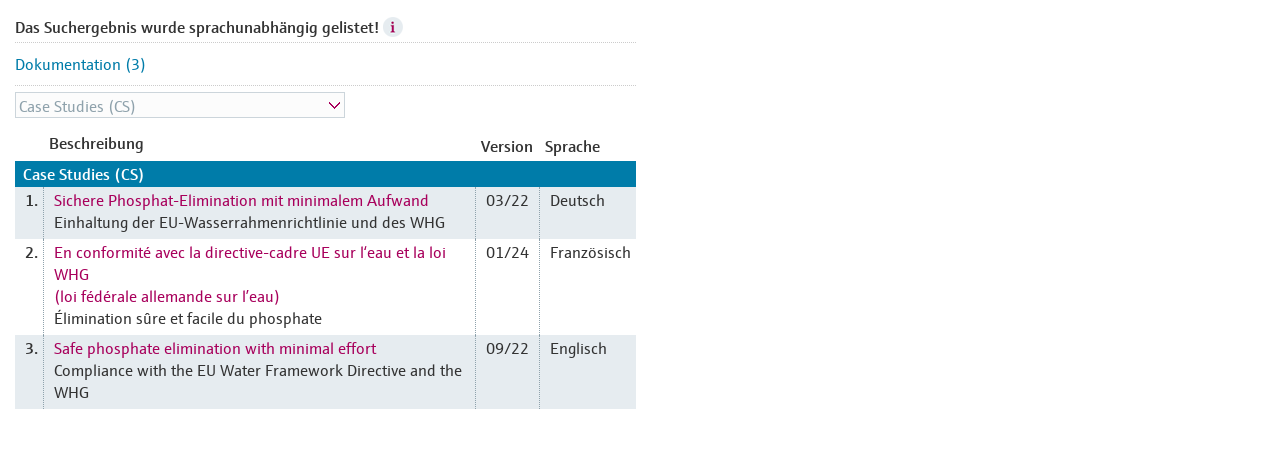

--- FILE ---
content_type: text/html; charset=utf-8
request_url: https://portal.endress.com/wa001/sap(bD1lbiZjPTIwMA==)/bc/bsp/euh/dla/extern/result_bundle_resp.htm?sap-params=Zmlyc3RjYWxsPVgmcXVlcnlfc3RyaW5nPWJHRnVaM1ZoWjJVOVpHVW1ZMjlzYkdGd2MyVTlXQ1p6YVhSbFgyTnZkVzUwY25rOVkyOXRKbk5wZEdWZmJHRnVaM1ZoWjJVOVpHVW1ZMkZzYkdWeVBXUmhjbXNtYzJsMFpYTjBZWFIzWldKemFYUmxibUZ0WlQxamIzSndiM0poZEdVdmN6OCUzZCZzZWFyY2hfc3RyaW5nPVluVnVaR3hsWDJsa1BVTlRNREUzTXpKVA%3d%3d
body_size: 5526
content:
<!DOCTYPE html>
<html xmlns="http://www.w3.org/1999/xhtml">
  <head>
    <meta http-equiv="X-UA-Compatible" content="IE=edge" />
    <script type="text/javascript"      src="../library/jQuery/jquery-1.11.3/jquery-1.11.3.min.js"></script>
    <script type="text/javascript"      src="../library/cenShare/eho-seamless-iframe.js"></script>
    <script type="text/javascript"      src="../dhtmlx/codebase/dhtmlx.js"></script>
    <link id="urstyle" rel="stylesheet" type="text/css"        href="../dhtmlx/codebase/dhtmlx.css">
    <link   type="text/css"             href="../dhtmlx/codebase/page.css" rel="stylesheet">
    <link   type="text/css"             href="../library/euh/loading_status/css/loading-status.css" rel="stylesheet">
    <script>document.domain = "endress.com";</script>
    <script language="javascript">
      var tooltip,
          context,
          vendor,
          application,
          version;
      function hide() {
        setValue(0);
        $('#page').fadeTo("slow", 1.00);
      }

      function show() {
        setValue(100);
        $('#page').fadeTo("slow", 0.50);
      }

      function updateHeight() {
        try {
          window.refreshSeamless();
        } catch(err) {
        }
      }

      function newSearch() {
        sendEvent("navigation","New Search","","");
        bspCallSubmit('result_imp_alt', 'back', '', '');
      }

      function redefineSearch() {
        sendEvent("navigation","Redefine Search","","");
        bspCallSubmit('result_imp_alt', 'redefine', '', '');
      }

      $(document).ready(function() {
        hide();
        
        initSubTypeOfMedia();
        
        
        updateHeight();
      });

      function initSystemVendor() {
        systemVendor = new dhtmlXCombo("system_vendor", "system_vendor", 172);
        systemVendor.addOption([]);
        systemVendor.setPlaceholder("Please select value");
        systemVendor.readonly(true);
        systemVendor.attachEvent("onChange", onChangeSystemVendor);
      }
      function initSystemApplication() {
        systemApplication = new dhtmlXCombo("system_application", "system_application", 370);
        systemApplication.addOption([]);
        systemApplication.setPlaceholder("Please select value");
        systemApplication.readonly(true);
        systemApplication.attachEvent("onChange", onChangeSystemApplication);
      }
      function initSystemVersion() {
        systemVersion = new dhtmlXCombo("system_version", "system_version", 83);
        systemVersion.addOption([]);
        systemVersion.setPlaceholder("Please select value");
        systemVersion.readonly(true);
        systemVersion.attachEvent("onChange", onChangeSystemVersion);
      }
      function initSubTypeOfMedia() {
        subTypeOfMedia = new dhtmlXCombo("sub_type_of_media", "content_type", 330);
       
        subTypeOfMedia.addOption([{value: "*",text: ""},{value: "300",text: "Case Studies (CS)", selected: true}]);
        subTypeOfMedia.setPlaceholder("Please select value");
        subTypeOfMedia.readonly(true);
        subTypeOfMedia.attachEvent("onChange", onChangeSubTypeOfMedia);
        
         subTypeOfMedia.disable();
        
      }

      function onChangeSystemVendor(value, text) {
        if(systemVendor.isEnabled()){sendEvent("combo","system vendor",value);}
        bspCallSubmit('result_imp_alt', 'system_vendor', '',  value);
      }
      function onChangeSystemApplication(value, text) {
        if(systemApplication.isEnabled()){sendEvent("combo","system application",value);}
        bspCallSubmit('result_imp_alt', 'system_application', '', value);
      }
      function onChangeSystemVersion(value, text) {
        if(systemVersion.isEnabled()){sendEvent("combo","system version",value);}
        bspCallSubmit('result_imp_alt', 'system_version', '', value);
      }
      function onChangeSubTypeOfMedia(value, text) {
        if(subTypeOfMedia.isEnabled()){
         sendEvent("combo","sub type of media",value);
        }
        bspCallSubmit('result_imp_alt', 'sub_type', '', value);
      }

      function initToolbar() {
        toolbar = new dhtmlXToolbarObject({
          parent : "toolbar"
        });
        toolbar.addButton("newSearch", 1, "Neue Suche", "", "");
        toolbar.addSeparator("sep1", 2);
        toolbar.addButton("redefineSearch", 3, "Suche verändern", "", "");
        toolbar.attachEvent("onClick", function(id) {
          switch(id) {
          case "newSearch":
            sendEvent("button","New Search","");
            newSearch();
            break;
          case "redefineSearch":
            sendEvent("button","Redefine Search","");
            redefineSearch();
            break;
          }
        });
      }

      function updateHeight() {
        try {
          window.refreshSeamless();
        } catch(err) {
        }
      }

      function newSearch() {
        bspCallSubmit('result_imp_alt', 'back', '', '');
      }

      function redefineSearch() {
        bspCallSubmit('result_imp_alt', 'redefine', '', '');
      }

      function bspCallSubmit(form, event_id, key, sub_type) {
        show();
        try {
          $('#sub_type').val(subTypeOfMedia.getSelectedValue());
        } catch(err) {
        };

        var bspForm = document[form];
        bspForm.onInputProcessing.value = event_id;
        bspForm.key.value = key;
        bspForm.submit();
      }

      function init() {
      }

      function back() {
        bspCallSubmit('result_imp_alt', 'back', '', '');
      }

      function redefine() {
        bspCallSubmit('result_imp_alt', 'redefine', '', '');
      }

      function gotoTab(tab) {
        bspCallSubmit('result_imp_alt', tab, '', '');
      }

      function detail(key) {
        sendEvent("link_resp",sanitize($("#"+key).html()),key);
        bspCallSubmit('result_imp_alt', 'detail', key, '');
      }

      function changeLanguage() {
        bspCallSubmit('result_imp_alt', 'change_language', '', '');
      }

      function showTooltip(inp) {
        var text = 'Für technische Dokumente wird die Suchergebnisliste in englischer Sprache angezeigt. Für weitere Sprachversionen klicken Sie bitte auf den Link zum jeweiligen Dokument und wählen auf der nächsten Seite die entsprechende Sprachversion zum herunterladen an. Für alle anderen Suchergebnisse wählen Sie das entsprechende Dokument direkt aus der Liste.' +
                   '&nbsp;';
        if (!tooltip) {
          tooltip = new dhtmlXPopup();
          tooltip.attachHTML(text);
        }
        if (tooltip.isVisible()) {
          tooltip.hide();
        } else {
          var x = window.dhx4.absLeft(inp);
          var y = window.dhx4.absTop(inp);
          var w = inp.offsetWidth;
          var h = inp.offsetHeight;
          tooltip.show(x, y, w, h);
        }
      }

      function hideTooltip() {
        if (tooltip)
          tooltip.hide();
      }

      function stepTo(page) {
        $("#current_page_selection").val(page);
        bspCallSubmit('result_imp_alt', 'goto_page', '', '');
      }

      function forward(page) {
        page++;
        $("#current_page_selection").val(page);
        bspCallSubmit('result_imp_alt', 'goto_page', '', '');
      }

      function backward(page) {
        page--;
        $("#current_page_selection").val(page);
        bspCallSubmit('result_imp_alt', 'goto_page', '', '');
      }

      var setValue = function(value) {
        var event = new CustomEvent(euh.config.events.UPDATE_LOADING_STATUS, {
          'detail' : {
            progressId : 'loading-status',
            progressValue : value
          }
        });
        euh.config.events.triggerSource.dispatchEvent(event);
        if (value === 0) {
          $('#loading-status').css("background-color", "#fff");
        } else {
          $('#loading-status').css("background-color", "#e6ecf0");
        }
      };
    </script>
    
    <style>
      html body {
        padding:0 0 0 15px;
        margin:0px;
        overflow:auto;
      }
    </style>
    
  </head>
  <body onLoad = "init();">
    
    <script type="text/javascript">
    (function(a,b,c,d){
     a="//tags.tiqcdn.com/utag/endress-hauser/main/prod/utag.js";
     b=document;c="script";d=b.createElement(c);d.src=a;d.type="text/java"+c;d.async=true;
     a=b.getElementsByTagName(c)[0];a.parentNode.insertBefore(d,a); })();
    </script>
    <script type="text/javascript">
     var eventFilterGroups = [];
     var utag_data = {
                      app_name: "dla",                                                                // cg1
                      site_country: "corporate",                  // cg2
                      site_language: "de",  // cg3

                      site_h1: "search result",                                                       // cg4
                      
                      search_term: "",
                      search_results: "3 ",
                      bundle_id: "CS01732S",
                      application_entrance: "bundle_id",
                      application_entry_page: ""
                     }
    </script>
    
    <form id="result_imp_alt" name="result_imp_alt">
      <input type="hidden" name="onInputProcessing"            value="" />
      <input type="hidden" name="key"                          value="" />
      <input type="hidden" name="sub_type"                     value="300" id="sub_type"/>
      <input type="hidden" name="current_page"                 value="000001" id="current_page" />
      <input type="hidden" name="current_page_selection"       id="current_page_selection" />
      <input type="hidden" name="breadcrumb"                   value="" />
      <input type="hidden" name="from"                         value="1 " />
      <input type="hidden" name="language"                     value="de" />
      <input type="hidden" name="site_language"                value="de" />
      <input type="hidden" name="list_only"                    value="" />
      <input type="hidden" name="site_country"                 value="com" />
      <input type="hidden" name="xnew"                         value="" />
      <input type="hidden" name="to"                           value="10 " />
      <input type="hidden" name="firstcall"                    value="X" />
      <input type="hidden" name="init"                         value="" />
      <input type="hidden" name="search_term" id="search_term" value="" />
      <input type="hidden" name="tab"                          value="010" />
      <input type="hidden" name="totals" id="totals"           value="3 " />
      <input type="hidden" name="hits_per_page"                value="0 " />
      <input type="hidden" name="search_string"                value="YnVuZGxlX2lkPUNTMDE3MzJT" />
      <input type="hidden" name="query_string"                 value="bGFuZ3VhZ2U9ZGUmY29sbGFwc2U9WCZzaXRlX2NvdW50cnk9Y29tJnNpdGVfbGFuZ3VhZ2U9ZGUmY2FsbGVyPWRhcmsmc2l0ZXN0YXR3ZWJzaXRlbmFtZT1jb3Jwb3JhdGUvcz8=" />
      <input type="hidden" name="max_page"                     value="1 " />
      <input type="hidden" name="xmaster"                      value="" />
      <input type="hidden" name="bundle_id"                    value="CS01732S" />
            <input type="hidden" name="application_entrance" value="bundle_id" />

      <div id="loading-status" class="c-loading-status" data-c-loading-status-options='{"line": ".c-loading-status-fg", "text": ".c-loading-status-text", "value": 50}'>
        <div class="c-loading-status-fg">
          <span class="c-loading-status-text"></span>
        </div>
      </div>

      <div style="padding: 10px 0 10px 0;">
        <table id="page" width="621px" border="0" cellpadding="0" cellspacing="0" class="dhxform_obj_dhx_terrace" >
          
          <tr>
            <td style="padding-bottom:5px;"><b class="sansdemi">Das Suchergebnis wurde sprachunabhängig gelistet!</b>&nbsp;<span class="tooltip-click"
            onclick="showTooltip(this);"
            style="cursor:pointer"
            onblur="hideTooltip();"></span></td>
          </tr>
          <tr>
            <td style="padding-bottom:11px;padding-top:9px;border-bottom: 1px dotted #ccc;border-top: 1px dotted #ccc"><table width="100%" border="0" cellpadding="0" cellspacing="0" class="dhxform_obj_dhx_terrace"><colgroup><col width="50%"><col width="50%"></colgroup><tr><td class="selected">Dokumentation (3)</td></table></td>
          </tr>
          <tr>
            <td style="padding:5px 0 10px 0">
              <table border="0" cellspacing="0" id="result">
                <tr>
                  <td>
                    <table border="0" cellpadding="0" cellspacing="0">
                      <tr>
                        <td><div style="margin-left: -1px" id="sub_type_of_media"></div></td>
                        <td style="padding: 4px 0 0 0"></td>
                      </tr>
                    </table>
                  </td>
                  <td align="right" width="100%">
                    <table border="0" cellpadding="0" cellspacing="0">
                      <tr>
                        
                      </tr>
                    </table>
                  </td>
                </tr>
              </table>
            </td>
          </tr>
          
          <tr>
            <td style="padding-top: 10px 0 0 0">
            <table border="0" cellspacing="0" id="result">
              <colgroup>
                <col />
                <col style="text-align: left" />
              </colgroup>
              <thead>
                <tr>
                  <td id="pc" style="padding: 5px 0 5px 0;border-right:0px dotted #8fa2ac"></td>
                  
                  <td nowrap style="padding: 0 0 5px 5px;border-right: 0px dotted #8fa2ac" nowrap><b class="sansdemi">Beschreibung</b></td>
                  
                  
                  <td nowrap style="padding: 5px 5px 5px 5px;border-right:0px dotted #8fa2ac" nowrap><b class="sansdemi">Version</b></td>
                  
                  
                  
                  <td style="padding: 5px 0 5px 5px;" nowrap><b class="sansdemi">Sprache</b></td>
                  
                </tr>
              </thead>
              <tbody>
                
                <tr class="header" S>
                  <td colspan="5" style="padding:3px 3px 3px 8px;background-color:#007ca9; color:#ffffff; font-weight:bold" class="sansdemi">Case Studies (CS)</td>
                </tr>
                
                <tr class="odd">
                  <td valign="top" style="border-right:1px dotted #8fa2ac; padding: 1px 5px 7px 10px"><b class="sansdemi">1.</b></td>
                  <td valign="top" style="border-right:1px dotted #8fa2ac; padding: 1px 5px 7px 10px" width="100%" ><a id="DLA000000000000005001136560800000" style="color:#a8005c" title="Case Studies (CS)" onclick="detail('DLA000000000000005001136560800000');" href="#">Sichere Phosphat-Elimination mit minimalem Aufwand</a>
                  <br>
                  Einhaltung der EU-Wasserrahmenrichtlinie und des WHG</td>
                  
                  <td valign="top" style="border-right:1px dotted #8fa2ac; padding: 1px 10px 7px 10px"><span class="fieldtext">03/22</span></td>
                  
                  
                  <td valign="top" style="padding: 1px 5px 7px 10px">Deutsch</td>
                  
                </tr>
                
                <tr class="even">
                  <td valign="top" style="border-right:1px dotted #8fa2ac; padding: 1px 5px 7px 10px"><b class="sansdemi">2.</b></td>
                  <td valign="top" style="border-right:1px dotted #8fa2ac; padding: 1px 5px 7px 10px" width="100%" ><a id="DLA000000000000005001147014400000" style="color:#a8005c" title="Case Studies (CS)" onclick="detail('DLA000000000000005001147014400000');" href="#">En conformité avec la directive-cadre UE sur l‘eau et la loi WHG<br/>(loi fédérale allemande sur l’eau)</a>
                  <br>
                  Élimination sûre et facile du phosphate</td>
                  
                  <td valign="top" style="border-right:1px dotted #8fa2ac; padding: 1px 10px 7px 10px"><span class="fieldtext">01/24</span></td>
                  
                  
                  <td valign="top" style="padding: 1px 5px 7px 10px">Französisch</td>
                  
                </tr>
                
                <tr class="odd">
                  <td valign="top" style="border-right:1px dotted #8fa2ac; padding: 1px 5px 7px 10px"><b class="sansdemi">3.</b></td>
                  <td valign="top" style="border-right:1px dotted #8fa2ac; padding: 1px 5px 7px 10px" width="100%" ><a id="DLA000000000000005001139322400000" style="color:#a8005c" title="Case Studies (CS)" onclick="detail('DLA000000000000005001139322400000');" href="#">Safe phosphate elimination with minimal effort</a>
                  <br>
                  Compliance with the EU Water Framework Directive and the WHG</td>
                  
                  <td valign="top" style="border-right:1px dotted #8fa2ac; padding: 1px 10px 7px 10px"><span class="fieldtext">09/22</span></td>
                  
                  
                  <td valign="top" style="padding: 1px 5px 7px 10px">Englisch</td>
                  
                </tr>
                
              </tbody>
            </table></td>
          </tr>
          <tr>
            <td style="padding: 20px 0 0 0">
            <table border="0" cellpadding="0" cellspacing="0" id="result">
              <tr>
                <td nowrap style="font-weight:bold">&nbsp;</td>
                <td align="right" width="100%">
                <table border="0" cellpadding="0" cellspacing="0">
                  <tr>
                    
                  </tr>
                </table></td>
              </tr>
            </table></td>
          </tr>
          
        </table>
      </div>
    </form>
    <script type="text/javascript" src="../library/euh/loading_status/js/euh-config.js"></script>
    <script type="text/javascript" src="../library/euh/loading_status/js/progress.js"></script>
    <script type="text/javascript">
    function sendEvent(type, name, value) {
  var event_ids = [ "dla",
                    "corporate",
                    "de",
                    "extern/result_bundle_resp.htm".split("/")[1].split("_")[0]
                  ];

    if("extern/result_bundle_resp.htm".split("/")[1].split("_")[0]==="result"){
     event_ids["3"] = "search " + event_ids["3"];
    }

  switch (type) {
  case "link":
    if("extern/result_bundle_resp.htm".split("/")[1].split("_")[0]==="result"){
     event_ids["3"] = event_ids["3"] + "." + event_ids["3"];
    }
    utag.link({
      event_id : event_ids.join("."),
      event_name : "search_result",
      event_linkname : name,
      event_document_id: value,
      event_bundle_id: "",
      event_entrypage: ""

    })
    break

  case "link_resp":
    if("extern/result_bundle_resp.htm"==="extern/result_bundle_resp.htm"){
     event_ids["3"] = "search result.search_result";
    }
    utag.link({
      event_id : event_ids.join(".")+'.'+name,
      event_name : "search_result",
      event_linkname : name,
      event_document_id: value,
      event_application_entrance: "bundle_id",
      event_bundle_id: "",
      event_entrypage: ""

    })
    break

  case "button":
    event_ids.push("navigation");
    event_ids.push(name);
    utag.link({
      event_id : event_ids.join("."),
      event_name : "navigation",
      event_linkname : name
    })
    break

  case "radio":
    event_ids.push("radio button");
    event_ids.push(name);
    utag.link({
      event_id : event_ids.join("."),
      event_name : "radio_button",
      event_linkname : name
    })
    break

  case "button_ext":
    event_ids.push("filter");
    if (value == null) {
    } else {
      utag.link({
        event_id : event_ids.join("."),
        event_name : "filter",
        event_subtype : "filter_search_successful",
        event_filter_groups : getCombos().toString(), // ck11
        event_filter_amount_groups : getCombos().length, // ck14
        event_filter_text : $("#search_term").val()
      })
    }
    break

  case "combo":
    event_ids.push("filter");
    if (value == null) {
    } else {
      utag.link({
        event_id : event_ids.join("."),
        event_name : "filter",
        event_subtype : "filter_click",
        event_filter_groups : getCombos().toString(),
        event_filter_amount_groups :  getCombos().length.toString(),
        event_filter_text : $("#search_term").val(),
        event_application_entrance: "bundle_id",
        event_entrypage: ""
      })
    }
    break

  case "icon":
    event_ids.push("download");
    event_ids.push(name);
    utag.link({
      event_id : event_ids.join("."),
      event_name : "download",
      event_linkname : name,
      event_document_id : value,
      event_product_id : "",
      event_entrypage: "",
      event_download_version : $('#version').val(),
      event_application_entrance: "bundle_id",
      event_download_language : $("#language").attr("language_vector"),
      event_headline_download : sanitize($('#short_desc').html()),
    })
    break

  case "check_box":
    event_ids.push("check_box");
    event_ids.push(name);
    utag.link({
      event_id : event_ids.join("."),
      event_name : "navigation",
      event_linkname : name
    })
    break

  }

}

function getCombos() {
  var method      = arguments.callee.toString().match(/function ([^\(]+)/)[1];
  var combos      = [];
  var actualValue = "";

  try {
    actualValue = typeOfMedia.getActualValue();
    if ( (typeOfMedia.isEnabled() === true) &&
        !(actualValue === '*' || actualValue === null || actualValue === '')) {
      combos.push("type of media");
    }
  } catch (err) {
  }

  try {
    actualValue = supTypeOfMedia.getActualValue();
    if ( (supTypeOfMedia.isEnabled() === true) &&
        !(actualValue === '*' || actualValue === null || actualValue === '')) {
      combos.push("sup type of media");
    }
  } catch (err) {
  }

  try {
    actualValue = subTypeOfMedia.getActualValue();
    if ( (subTypeOfMedia.isEnabled() === true) &&
        !(actualValue === '*' || actualValue === null || actualValue === '')) {
      combos.push("sub type of media");
    }
  } catch (err) {
  }

 	try {
    actualValue = designation.getActualValue();
    if ( (designation.isEnabled() === true) &&
        !(actualValue === '*' || actualValue === null || actualValue === '')) {
      combos.push("designation");
    }
  } catch (err) {
  }

 	try {
    actualValue = deviceType.getActualValue();
    if ( (deviceType.isEnabled() === true) &&
        !(actualValue === '*' || actualValue === null || actualValue === '')) {
      combos.push("devive type");
    }
  } catch (err) {
  }

 	try {
    actualValue = deviceVersion.getActualValue();
    if ( (deviceVersion.isEnabled() === true) &&
        !(actualValue === '*' || actualValue === null || actualValue === '')) {
      combos.push("devive version");
    }
  } catch (err) {
  }

 	try {
    actualValue = language.getActualValue();
    if ( (language.isEnabled() === true) &&
        !(actualValue === '*' || actualValue === null || actualValue === '')) {
      combos.push("language");
    }
  } catch (err) {
  }

 	try {
    actualValue = deliverableVolume.getActualValue();
    if ( (deliverableVolume.isEnabled() === true) &&
        !(actualValue === '*' || actualValue === null || actualValue === '')) {
      combos.push("deliverable volume");
    }
  } catch (err) {
  }

 	try {
    actualValue = pCommunication.getActualValue();
    if ( (pCommunication.isEnabled() === true) &&
        !(actualValue === '*' || actualValue === null || actualValue === '')) {
      combos.push("process communication");
    }
  } catch (err) {
  }

 	try {
    actualValue = businessArea.getActualValue();
    if ( (businessArea.isEnabled() === true) &&
        !(actualValue === '*' || actualValue === null || actualValue === '')) {
      combos.push("business area");
    }
  } catch (err) {
  }

 	try {
    actualValue = country.getActualValue();
    if ( (country.isEnabled() === true) &&
        !(actualValue === '*' || actualValue === null || actualValue === '')) {
      combos.push("country");
    }
  } catch (err) {
  }

 	try {
    actualValue = industry.getActualValue();
    if ( (industry.isEnabled() === true) &&
        !(actualValue === '*' || actualValue === null || actualValue === '')) {
      combos.push("industry");
    }
  } catch (err) {
  }

 	try {
    actualValue = systemVendor.getActualValue();
    if ( (systemVendor.isEnabled() === true) &&
        !(actualValue === '*' || actualValue === null || actualValue === '')) {
      combos.push("system vendor");
    }
  } catch (err) {
  }

 	try {
    actualValue = systemApplication.getActualValue();
    if ( (systemApplication.isEnabled() === true) &&
        !(actualValue === '*' || actualValue === null || actualValue === '')) {
      combos.push("system application");
    }
  } catch (err) {
  }

 	try {
    actualValue = systemVersion.getActualValue();
    if ( (systemVersion.isEnabled() === true) &&
        !(actualValue === '*' || actualValue === null || actualValue === '')) {
      combos.push("system version");
    }
  } catch (err) {
  }
  return combos;
}

function sanitize(value) {
  var unAllowedCharacters = [];
  var unAllowedBreaks     = [];
  var text                = value;
  var index = 0;

  unAllowedCharacters.push(';');
  unAllowedCharacters.push('\\');
  unAllowedCharacters.push('"');
  unAllowedCharacters.push('  ');

  unAllowedBreaks.push('<br>');
  unAllowedBreaks.push('<br/>');
  unAllowedBreaks.push('</br>');
  unAllowedBreaks.push('<BR/>');
  unAllowedBreaks.push('<BR>');
  unAllowedBreaks.push('</BR>');

  for (i = 0; i < unAllowedCharacters.length; i++)
  {
   index = text.indexOf(unAllowedCharacters[i]);
   while ( index > -1)
   {
    text  = text.replace(unAllowedCharacters[i],"");
    index = text.indexOf(unAllowedCharacters[i]);
   }
  }

  for (i = 0; i < unAllowedBreaks.length; i++)
  {
   index = text.indexOf(unAllowedBreaks[i]);
   while ( index > -1)
   {
    text  = text.replace(unAllowedBreaks[i]," ");
    index = text.indexOf(unAllowedBreaks[i]);
   }
  }

  return text;
}

    </script>
    <style>
      input { padding-left:3px }
      .c-loading-status-text { display:none }
      .c-loading-status { margin:0px 0; }
      .dhtmlx_message_area { position:absolute; left:0px; width:648px; margin-top:63px; margin-left:-5px; z-index:1000; padding:0px 0px;}
      .dhtmlx-customCss { color:#333; height:87px; background-color:#fde3e7; box-shadow:0 0 0px rgba(0,0,0,0.49); border:1px #d50c2f solid; border-radius:0;}
      .head { font-size:22px }
      .dhtmlx_popup_button div, .dhtmlx_popup_button div:active { line-height:22px;}
      .dhtmlx_popup_button { font-family:'eh_sansregular'; font-weight:normal; }
      .dhtmlx_popup_title { font-weight:normal;}
      .dhtmlx_modal_box { background:#fde3e7; }
      .placeholder { color: #8fa2ac; }
    ::-webkit-input-placeholder { color:    #8fa2ac !important; }
     :-moz-placeholder { color:    #8fa2ac !important; opacity:  1;}
    ::-moz-placeholder { color:    #8fa2ac !important;opacity:  1;}
     :-ms-input-placeholder { color:    #8fa2ac !important; }
    </style>
  </body>
</html>


--- FILE ---
content_type: text/css
request_url: https://portal.endress.com/wa001/sap(bD1lbiZjPTIwMA==)/bc/bsp/euh/dla/dhtmlx/codebase/dhtmlx.css
body_size: 21252
content:
@font-face {
    font-family: 'eh_sanslight';
    font-weight: bold;    
    src: url('font/eh_sanslig-webfont.eot?') format('eot'), url('font/eh_sanslig-webfont.woff') format('woff'), url('font/eh_sanslig-webfont.ttf') format('truetype');
}


@font-face {
    font-family: 'eh_sansregular';
    src: url('font/eh_sansreg-webfont.eot?') format('eot'), url('font/eh_sansreg-webfont.woff') format('woff'), url('font/eh_sansreg-webfont.ttf') format('truetype');

}
@font-face {
    font-family: 'eh_sansdemi';
    src: url('font/eh_sansdem-webfont.eot?') format('eot'), url('font/eh_sansdem-webfont.woff') format('woff'), url('font/eh_sansdem-webfont.ttf') format('truetype');
}
@font-face {
    font-family: 'eh_serifregular';
    font-style: italic;    
    src: url('font/eh_serifregita-webfont.eot?') format('eot'), url('font/eh_serifregita-webfont.woff') format('woff'), url('font/eh_serifregita-webfont.ttf') format('truetype');
}

@font-face {
    font-family: 'eh_serifregular';
    src: url('font/eh_serifreg-webfont.eot?') format('eot'), url('font/eh_serifreg-webfont.woff') format('woff'), url('font/eh_serifreg-webfont.ttf') format('truetype');
}
@font-face {
    font-family: 'eh_seriflight';
    src: url('font/eh_seriflig-webfont.eot?') format('eot'), url('font/eh_seriflig-webfont.woff') format('woff'), url('font/eh_seriflig-webfont.ttf') format('truetype');
} 

 
.sansregular{ font-family: 'eh_sansregular';}
.sanslight{   font-family: 'eh_sanslight';}
.sansdemi{    font-family: 'eh_sansdemi';}
  
a {color: #007ca9; text-decoration:none}
a:hover{text-decoration:underline}
.dhtmlxcalendar_dhx_terrace {
  position: absolute;
  display: block;
  background-color: #ffffff;
  font-family: 'eh_sansregular';
  font-size: 16px;
  color: #333333;
  margin-top:-1px
}
.dhtmlxcalendar_dhx_terrace.dhtmlxcalendar_in_input {
  /*box-shadow: 0 0 6px rgba(0, 0, 0, 0.25);*/
}
.dhtmlxcalendar_ifr {
  position: absolute;
  overflow: hidden;
  background-color: white;
}
.dhtmlxcalendar_dhx_terrace ul.dhtmlxcalendar_line {
  position: relative;
  display: block;
  clear: both;
  margin: 0px;
  padding: 0px;
  overflow: hidden;
  width: 225px;
  margin-left: 0px;
}
.dhtmlxcalendar_dhx_terrace ul.dhtmlxcalendar_line li {
  float: left;
  position: relative;
  list-style-type: none;
  list-style-image: none;
  text-align: center;
  vertical-align: middle;
  cursor: default;
  overflow: hidden;
  margin: 0px;
  padding: 0px;
}
.dhtmlxcalendar_dhx_terrace div.dhtmlxcalendar_month_cont {
  position: relative;
  display: block;
  width: 180px;
  margin: 0px;
  border-top: 1px solid #8fa2ac;
  border-left: 1px solid #8fa2ac;
  border-right: 1px solid #8fa2ac;
  /*border-top-left-radius: 3px;
  border-top-right-radius: 3px;*/
  overflow: hidden;
  color: #333333;
  -webkit-user-select: text;
  -khtml-user-select: text;
  -moz-user-select: text;
  -ms-user-select: text;
  -o-user-select: text;
  user-select: text;
}
.dhtmlxcalendar_dhx_terrace div.dhtmlxcalendar_month_cont ul.dhtmlxcalendar_line li.dhtmlxcalendar_cell.dhtmlxcalendar_month_hdr {
  width: 175px;
  height: 25x;
  line-height: 27px;
}
.dhtmlxcalendar_dhx_terrace div.dhtmlxcalendar_month_cont ul.dhtmlxcalendar_line li.dhtmlxcalendar_cell.dhtmlxcalendar_month_hdr div.dhtmlxcalendar_month_arrow {
  position: absolute;
  top: 0px;
  width: 18px;
  height: 31px;
  color: inherit;
  text-align: center;
  background-position: center center;
  background-repeat: no-repeat;
}
.dhtmlxcalendar_dhx_terrace div.dhtmlxcalendar_month_cont ul.dhtmlxcalendar_line li.dhtmlxcalendar_cell.dhtmlxcalendar_month_hdr div.dhtmlxcalendar_month_arrow.dhtmlxcalendar_month_arrow_left {
  left: 4px;
  background-image: url("imgs/dhxcalendar_terrace/dhxcalendar_arrow_left.gif");
  opacity: 0.8;
  filter: progid:DXImageTransform.Microsoft.Alpha(opacity=80);
}
.dhtmlxcalendar_dhx_terrace div.dhtmlxcalendar_month_cont ul.dhtmlxcalendar_line li.dhtmlxcalendar_cell.dhtmlxcalendar_month_hdr div.dhtmlxcalendar_month_arrow.dhtmlxcalendar_month_arrow_left_hover {
  left: 4px;
  background-image: url("imgs/dhxcalendar_terrace/dhxcalendar_arrow_left.gif");
  opacity: 1;
  filter: progid:DXImageTransform.Microsoft.Alpha(opacity=100);
}
.dhtmlxcalendar_dhx_terrace div.dhtmlxcalendar_month_cont ul.dhtmlxcalendar_line li.dhtmlxcalendar_cell.dhtmlxcalendar_month_hdr div.dhtmlxcalendar_month_arrow.dhtmlxcalendar_month_arrow_right {
  right: 4px;
  background-image: url("imgs/dhxcalendar_terrace/dhxcalendar_arrow_right.gif");
  opacity: 0.8;
  filter: progid:DXImageTransform.Microsoft.Alpha(opacity=80);
}
.dhtmlxcalendar_dhx_terrace div.dhtmlxcalendar_month_cont ul.dhtmlxcalendar_line li.dhtmlxcalendar_cell.dhtmlxcalendar_month_hdr div.dhtmlxcalendar_month_arrow.dhtmlxcalendar_month_arrow_right_hover {
  right: 4px;
  background-image: url("imgs/dhxcalendar_terrace/dhxcalendar_arrow_right.gif");
  opacity: 1;
  filter: progid:DXImageTransform.Microsoft.Alpha(opacity=100);
}
.dhtmlxcalendar_dhx_terrace div.dhtmlxcalendar_month_cont ul.dhtmlxcalendar_line li.dhtmlxcalendar_cell.dhtmlxcalendar_month_hdr span.dhtmlxcalendar_month_label_month,
.dhtmlxcalendar_dhx_terrace div.dhtmlxcalendar_month_cont ul.dhtmlxcalendar_line li.dhtmlxcalendar_cell.dhtmlxcalendar_month_hdr span.dhtmlxcalendar_month_label_year {
  position: relative;
  font-weight: bold;
  color: inherit;
  padding-top:2px
}
.dhtmlxcalendar_dhx_terrace div.dhtmlxcalendar_days_cont {
  position: relative;
  display: block;
  width: 180px;
  margin: 0px;
  border-left: 1px solid #8fa2ac;
  border-right: 1px solid #8fa2ac;
  -webkit-user-select: text;
  -khtml-user-select: text;
  -moz-user-select: text;
  -ms-user-select: text;
  -o-user-select: text;
  user-select: text;
  overflow: hidden;
}
.dhtmlxcalendar_dhx_terrace div.dhtmlxcalendar_days_cont ul.dhtmlxcalendar_line {
  height: 25px;
  margin-left:-0px;
  border-bottom: 1px solid #8fa2ac;
}
.dhtmlxcalendar_dhx_terrace div.dhtmlxcalendar_days_cont ul.dhtmlxcalendar_line li {
  width: 25px;
  height: 25px;
  line-height: 25px;
  margin-left: 1px;
}
.dhtmlxcalendar_dhx_terrace div.dhtmlxcalendar_days_cont ul.dhtmlxcalendar_line li.dhtmlxcalendar_cell_first {
  margin-left: 1px;
}
.dhtmlxcalendar_dhx_terrace div.dhtmlxcalendar_days_cont ul.dhtmlxcalendar_line li.dhtmlxcalendar_cell.dhtmlxcalendar_day_weekday_cell {
  color: #d43f3a;
}
.dhtmlxcalendar_dhx_terrace div.dhtmlxcalendar_days_cont ul.dhtmlxcalendar_line li.dhtmlxcalendar_cell.dhtmlxcalendar_day_weekday_cell_first {
  color: #d43f3a;
  margin-left: 1px;
}
.dhtmlxcalendar_dhx_terrace div.dhtmlxcalendar_dates_cont {
  position: relative;
  display: block;
  width: 180px;
  margin: 0px;
  padding-bottom: 0px;
  border-left: 1px solid #8fa2ac;
  border-right: 1px solid #8fa2ac;
  border-bottom: 1px solid #8fa2ac;
/*border-bottom-left-radius: 3px;
  border-bottom-right-radius: 3px;*/
  -webkit-user-select: none;
  -khtml-user-select: none;
  -moz-user-select: none;
  -ms-user-select: none;
  -o-user-select: none;
  user-select: none;
  overflow: hidden;
}
.dhtmlxcalendar_dhx_terrace div.dhtmlxcalendar_dates_cont ul.dhtmlxcalendar_line {
  margin-top: 1px;
  margin-left: 0x;
  height: 25px;
}
.dhtmlxcalendar_dhx_terrace div.dhtmlxcalendar_dates_cont ul.dhtmlxcalendar_line li {
  color: #909090;
  /*border-radius: 3px;*/
  width: 25px;
  height: 25px;
  line-height: 25px;
  margin-right: 1px;
  overflow: visible;
}
.dhtmlxcalendar_dhx_terrace div.dhtmlxcalendar_dates_cont ul.dhtmlxcalendar_line li div.dhtmlxcalendar_label {
  width: 100%;
  height: 100%;
  text-align: center;
}
.dhtmlxcalendar_dhx_terrace div.dhtmlxcalendar_dates_cont ul.dhtmlxcalendar_line li.dhtmlxcalendar_cell.dhtmlxcalendar_cell_date,
.dhtmlxcalendar_dhx_terrace div.dhtmlxcalendar_dates_cont ul.dhtmlxcalendar_line li.dhtmlxcalendar_cell.dhtmlxcalendar_cell_date_weekend {
  background-color: #fff3a1;
}
.dhtmlxcalendar_dhx_terrace div.dhtmlxcalendar_dates_cont ul.dhtmlxcalendar_line li.dhtmlxcalendar_cell.dhtmlxcalendar_cell_dis,
.dhtmlxcalendar_dhx_terrace div.dhtmlxcalendar_dates_cont ul.dhtmlxcalendar_line li.dhtmlxcalendar_cell.dhtmlxcalendar_cell_weekend_dis,
.dhtmlxcalendar_dhx_terrace div.dhtmlxcalendar_dates_cont ul.dhtmlxcalendar_line li.dhtmlxcalendar_cell.dhtmlxcalendar_cell_date_dis,
.dhtmlxcalendar_dhx_terrace div.dhtmlxcalendar_dates_cont ul.dhtmlxcalendar_line li.dhtmlxcalendar_cell.dhtmlxcalendar_cell_date_weekend_dis {
  color: #c4c4c4;
  background-color: #e6ecf0;
}
.dhtmlxcalendar_dhx_terrace div.dhtmlxcalendar_dates_cont ul.dhtmlxcalendar_line li.dhtmlxcalendar_cell.dhtmlxcalendar_cell_holiday,
.dhtmlxcalendar_dhx_terrace div.dhtmlxcalendar_dates_cont ul.dhtmlxcalendar_line li.dhtmlxcalendar_cell.dhtmlxcalendar_cell_weekend_holiday {
  color: #d43f3a;
}
.dhtmlxcalendar_dhx_terrace div.dhtmlxcalendar_dates_cont ul.dhtmlxcalendar_line li.dhtmlxcalendar_cell.dhtmlxcalendar_cell_date_holiday,
.dhtmlxcalendar_dhx_terrace div.dhtmlxcalendar_dates_cont ul.dhtmlxcalendar_line li.dhtmlxcalendar_cell.dhtmlxcalendar_cell_date_weekend_holiday {
  color: #d43f3a;
  background-color: #fff3a1;
}
.dhtmlxcalendar_dhx_terrace div.dhtmlxcalendar_dates_cont ul.dhtmlxcalendar_line li.dhtmlxcalendar_cell.dhtmlxcalendar_cell_holiday_dis,
.dhtmlxcalendar_dhx_terrace div.dhtmlxcalendar_dates_cont ul.dhtmlxcalendar_line li.dhtmlxcalendar_cell.dhtmlxcalendar_cell_weekend_holiday_dis,
.dhtmlxcalendar_dhx_terrace div.dhtmlxcalendar_dates_cont ul.dhtmlxcalendar_line li.dhtmlxcalendar_cell.dhtmlxcalendar_cell_date_holiday_dis,
.dhtmlxcalendar_dhx_terrace div.dhtmlxcalendar_dates_cont ul.dhtmlxcalendar_line li.dhtmlxcalendar_cell.dhtmlxcalendar_cell_date_weekend_holiday_dis {
  color: #d43f3a;
  background-color: #e6ecf0;
}
.dhtmlxcalendar_dhx_terrace div.dhtmlxcalendar_dates_cont ul.dhtmlxcalendar_line li.dhtmlxcalendar_cell.dhtmlxcalendar_cell_hover,
.dhtmlxcalendar_dhx_terrace div.dhtmlxcalendar_dates_cont ul.dhtmlxcalendar_line li.dhtmlxcalendar_cell.dhtmlxcalendar_cell_weekend_hover,
.dhtmlxcalendar_dhx_terrace div.dhtmlxcalendar_dates_cont ul.dhtmlxcalendar_line li.dhtmlxcalendar_cell.dhtmlxcalendar_cell_date_hover,
.dhtmlxcalendar_dhx_terrace div.dhtmlxcalendar_dates_cont ul.dhtmlxcalendar_line li.dhtmlxcalendar_cell.dhtmlxcalendar_cell_date_weekend_hover {
  background-color: #fff3a1;
}
.dhtmlxcalendar_dhx_terrace div.dhtmlxcalendar_dates_cont ul.dhtmlxcalendar_line li.dhtmlxcalendar_cell.dhtmlxcalendar_cell_holiday_hover,
.dhtmlxcalendar_dhx_terrace div.dhtmlxcalendar_dates_cont ul.dhtmlxcalendar_line li.dhtmlxcalendar_cell.dhtmlxcalendar_cell_weekend_holiday_hover,
.dhtmlxcalendar_dhx_terrace div.dhtmlxcalendar_dates_cont ul.dhtmlxcalendar_line li.dhtmlxcalendar_cell.dhtmlxcalendar_cell_date_holiday_hover,
.dhtmlxcalendar_dhx_terrace div.dhtmlxcalendar_dates_cont ul.dhtmlxcalendar_line li.dhtmlxcalendar_cell.dhtmlxcalendar_cell_date_weekend_holiday_hover {
  color: #d43f3a;
  background-color: #fff3a1;
}
.dhtmlxcalendar_dhx_terrace div.dhtmlxcalendar_dates_cont ul.dhtmlxcalendar_line li.dhtmlxcalendar_cell.dhtmlxcalendar_cell_month {
  color: #333333;
}
.dhtmlxcalendar_dhx_terrace div.dhtmlxcalendar_dates_cont ul.dhtmlxcalendar_line li.dhtmlxcalendar_cell.dhtmlxcalendar_cell_month_weekend {
  color: #d43f3a;
}
.dhtmlxcalendar_dhx_terrace div.dhtmlxcalendar_dates_cont ul.dhtmlxcalendar_line li.dhtmlxcalendar_cell.dhtmlxcalendar_cell_month_date {
  color: #fff;
  background-color: #007ca9;
}
.dhtmlxcalendar_dhx_terrace div.dhtmlxcalendar_dates_cont ul.dhtmlxcalendar_line li.dhtmlxcalendar_cell.dhtmlxcalendar_cell_month_date_weekend {
  color: #d43f3a;
  background-color: #fff3a1;
}
.dhtmlxcalendar_dhx_terrace div.dhtmlxcalendar_dates_cont ul.dhtmlxcalendar_line li.dhtmlxcalendar_cell.dhtmlxcalendar_cell_month_dis,
.dhtmlxcalendar_dhx_terrace div.dhtmlxcalendar_dates_cont ul.dhtmlxcalendar_line li.dhtmlxcalendar_cell.dhtmlxcalendar_cell_month_weekend_dis,
.dhtmlxcalendar_dhx_terrace div.dhtmlxcalendar_dates_cont ul.dhtmlxcalendar_line li.dhtmlxcalendar_cell.dhtmlxcalendar_cell_month_date_dis,
.dhtmlxcalendar_dhx_terrace div.dhtmlxcalendar_dates_cont ul.dhtmlxcalendar_line li.dhtmlxcalendar_cell.dhtmlxcalendar_cell_month_date_weekend_dis {
  color: #d43f3a;
  background-color: #e6ecf0;
}
.dhtmlxcalendar_dhx_terrace div.dhtmlxcalendar_dates_cont ul.dhtmlxcalendar_line li.dhtmlxcalendar_cell.dhtmlxcalendar_cell_month_holiday {
  color: #d43f3a;
}
.dhtmlxcalendar_dhx_terrace div.dhtmlxcalendar_dates_cont ul.dhtmlxcalendar_line li.dhtmlxcalendar_cell.dhtmlxcalendar_cell_month_weekend_holiday {
  color: #d43f3a;
}
.dhtmlxcalendar_dhx_terrace div.dhtmlxcalendar_dates_cont ul.dhtmlxcalendar_line li.dhtmlxcalendar_cell.dhtmlxcalendar_cell_month_date_holiday {
  color: #d43f3a;
  background-color: #fff3a1;
}
.dhtmlxcalendar_dhx_terrace div.dhtmlxcalendar_dates_cont ul.dhtmlxcalendar_line li.dhtmlxcalendar_cell.dhtmlxcalendar_cell_month_date_weekend_holiday {
  color: #d43f3a;
  background-color: #fff3a1;
}
.dhtmlxcalendar_dhx_terrace div.dhtmlxcalendar_dates_cont ul.dhtmlxcalendar_line li.dhtmlxcalendar_cell.dhtmlxcalendar_cell_month_holiday_dis,
.dhtmlxcalendar_dhx_terrace div.dhtmlxcalendar_dates_cont ul.dhtmlxcalendar_line li.dhtmlxcalendar_cell.dhtmlxcalendar_cell_month_weekend_holiday_dis,
.dhtmlxcalendar_dhx_terrace div.dhtmlxcalendar_dates_cont ul.dhtmlxcalendar_line li.dhtmlxcalendar_cell.dhtmlxcalendar_cell_month_date_holiday_dis,
.dhtmlxcalendar_dhx_terrace div.dhtmlxcalendar_dates_cont ul.dhtmlxcalendar_line li.dhtmlxcalendar_cell.dhtmlxcalendar_cell_month_date_weekend_holiday_dis {
  color: #c4c4c4;
  background-color: #e6ecf0;
}
.dhtmlxcalendar_dhx_terrace div.dhtmlxcalendar_dates_cont ul.dhtmlxcalendar_line li.dhtmlxcalendar_cell.dhtmlxcalendar_cell_month_hover {
  color: #333333;
  background-color: #e6ecf0;
}
.dhtmlxcalendar_dhx_terrace div.dhtmlxcalendar_dates_cont ul.dhtmlxcalendar_line li.dhtmlxcalendar_cell.dhtmlxcalendar_cell_month_weekend_hover {
  color: #d50c2f;
  background-color: #ffe596;
}
.dhtmlxcalendar_dhx_terrace div.dhtmlxcalendar_dates_cont ul.dhtmlxcalendar_line li.dhtmlxcalendar_cell.dhtmlxcalendar_cell_month_date_hover {
  color: #333333;
  background-color: #fff3a1;
}
.dhtmlxcalendar_dhx_terrace div.dhtmlxcalendar_dates_cont ul.dhtmlxcalendar_line li.dhtmlxcalendar_cell.dhtmlxcalendar_cell_month_date_weekend_hover {
  color: #d43f3a;
  background-color: #fff3a1;
}
.dhtmlxcalendar_dhx_terrace div.dhtmlxcalendar_dates_cont ul.dhtmlxcalendar_line li.dhtmlxcalendar_cell.dhtmlxcalendar_cell_month_holiday_hover {
  color: #d43f3a;
  background-color: #fff3a1;
}
.dhtmlxcalendar_dhx_terrace div.dhtmlxcalendar_dates_cont ul.dhtmlxcalendar_line li.dhtmlxcalendar_cell.dhtmlxcalendar_cell_month_weekend_holiday_hover {
  color: #d43f3a;
  background-color: #fff3a1;
}
.dhtmlxcalendar_dhx_terrace div.dhtmlxcalendar_dates_cont ul.dhtmlxcalendar_line li.dhtmlxcalendar_cell.dhtmlxcalendar_cell_month_date_holiday_hover {
  color: #d43f3a;
  background-color: #fff3a1;
}
.dhtmlxcalendar_dhx_terrace div.dhtmlxcalendar_dates_cont ul.dhtmlxcalendar_line li.dhtmlxcalendar_cell.dhtmlxcalendar_cell_month_date_weekend_holiday_hover {
  color: #d43f3a;
  background-color: #fff3a1;
}
.dhtmlxcalendar_dhx_terrace div.dhtmlxcalendar_dates_cont ul.dhtmlxcalendar_line div.dhtmlxcalendar_label.dhtmlxcalendar_label_title {
  background-image: url("imgs/dhxcalendar_terrace/dhxcalendar_mark.gif");
  background-position: top right;
  background-repeat: no-repeat;
}
.dhtmlxcalendar_dhx_terrace div.dhtmlxcalendar_time_cont {
  position: relative;
  display: block;
  width: 180px;
  height: 25px;
  margin-top: -4px;
  border-left: 1px solid #8fa2ac;
  border-right: 1px solid #8fa2ac;
  border-bottom: 1px solid #8fa2ac;
  /*border-bottom-left-radius: 3px;
  border-bottom-right-radius: 3px;*/
  background-color: #ffffff;
  -webkit-user-select: none;
  -khtml-user-select: none;
  -moz-user-select: none;
  -ms-user-select: none;
  -o-user-select: none;
  user-select: none;
  overflow: hidden;
}
.dhtmlxcalendar_dhx_terrace div.dhtmlxcalendar_time_cont ul.dhtmlxcalendar_line li {
  width: 175px;
  height: 27px;
  line-height: 25px;
}
.dhtmlxcalendar_label_hours{
	padding-left:15px
	}
.dhtmlxcalendar_dhx_terrace div.dhtmlxcalendar_time_cont ul.dhtmlxcalendar_line li div.dhtmlxcalendar_time_img {
  position: absolute;
  left: 55px;
  top: 5px;
  width: 16px;
  height: 16px;
  background-image: url("imgs/dhxcalendar_terrace/dhxcalendar_clock.gif");
  background-position: center center;
  background-repeat: no-repeat;
}
.dhtmlxcalendar_dhx_terrace div.dhtmlxcalendar_selector_cover {
  position: absolute;
  left: 1px;
  background-color: white;
  opacity: 0.5;
  filter: progid:DXImageTransform.Microsoft.Alpha(opacity=50);
}
.dhtmlxcalendar_dhx_terrace div.dhtmlxcalendar_selector_obj {
  position: absolute;
}
.dhtmlxcalendar_dhx_terrace div.dhtmlxcalendar_selector_obj div.dhtmlxcalendar_selector_obj_arrow {
  position: absolute;
  bottom: auto;
  top: 1px;
  left: 0px;
  width: 100%;
  height: 9px;
  overflow: hidden;
  background-image: url("imgs/dhxcalendar_terrace/dhxcalendar_selector_top.gif");
  background-position: top center;
  background-repeat: no-repeat;
}
.dhtmlxcalendar_dhx_terrace div.dhtmlxcalendar_selector_obj table.dhtmlxcalendar_selector_table {
  border-bottom: 1px solid #c3ced5;
  border-top: 0px solid white;
  background-color: white;
  margin-top: 9px;
  /*box-shadow: 0 0 5px rgba(0, 0, 0, 0.25);*/
}
.dhtmlxcalendar_dhx_terrace div.dhtmlxcalendar_selector_obj table.dhtmlxcalendar_selector_table td.dhtmlxcalendar_selector_cell_left {
  width: 17px;
  text-align: center;
  border-top: 1px solid #c3ced5;
  border-left: 1px solid #c3ced5;
  border-bottom: 0px solid white;
  border-right: 0px solid white;
  padding: 0px;
  margin: 0px;
  background-color: white;
  background-image: url("imgs/dhxcalendar_terrace/dhxcalendar_arrow_left.gif");
  background-position: center center;
  background-repeat: no-repeat;
  cursor: default;
}
.dhtmlxcalendar_dhx_terrace div.dhtmlxcalendar_selector_obj table.dhtmlxcalendar_selector_table td.dhtmlxcalendar_selector_cell_left.dhtmlxcalendar_selector_cell_left_hover {
  background-image: url("imgs/dhxcalendar_terrace/dhxcalendar_arrow_left.gif");
}
.dhtmlxcalendar_dhx_terrace div.dhtmlxcalendar_selector_obj table.dhtmlxcalendar_selector_table td.dhtmlxcalendar_selector_cell_middle {
  cursor: default;
}
.dhtmlxcalendar_dhx_terrace div.dhtmlxcalendar_selector_obj table.dhtmlxcalendar_selector_table td.dhtmlxcalendar_selector_cell_right {
  width: 17px;
  text-align: center;
  border-top: 1px solid #c3ced5;
  border-right: 1px solid #c3ced5;
  border-bottom: 0px solid white;
  border-left: 0px solid white;
  background-color: white;
  background-image: url("imgs/dhxcalendar_terrace/dhxcalendar_arrow_right.gif");
  background-position: center center;
  background-repeat: no-repeat;
  cursor: default;
}
.dhtmlxcalendar_dhx_terrace div.dhtmlxcalendar_selector_obj table.dhtmlxcalendar_selector_table td.dhtmlxcalendar_selector_cell_right.dhtmlxcalendar_selector_cell_right_hover {
  background-image: url("imgs/dhxcalendar_terrace/dhxcalendar_arrow_right.gif");
}
.dhtmlxcalendar_dhx_terrace div.dhtmlxcalendar_selector_obj table.dhtmlxcalendar_selector_table td.dhtmlxcalendar_selector_cell_middle ul {
  display: block;
  clear: both;
  background-color: white;
  border-left: 1px solid #c3ced5;
  margin: 0px;
  padding: 0px;
  overflow: hidden;
  -webkit-user-select: none;
  -khtml-user-select: none;
  -moz-user-select: none;
  -ms-user-select: none;
  -o-user-select: none;
  user-select: none;
}
.dhtmlxcalendar_dhx_terrace div.dhtmlxcalendar_selector_obj table.dhtmlxcalendar_selector_table td.dhtmlxcalendar_selector_cell_middle ul li {
  float: left;
  font-family: 'eh_sansregular';
  font-size: 12px;
  color: #333333;
  list-style-type: none;
  list-style-image: none;
  text-align: center;
  vertical-align: middle;
  margin: 0px;
  border-right: 1px solid #c3ced5;
  padding: 0px;
  background-color: white;
  -webkit-user-select: none;
  -khtml-user-select: none;
  -moz-user-select: none;
  -ms-user-select: none;
  -o-user-select: none;
  user-select: none;
  cursor: default;
}
.dhtmlxcalendar_dhx_terrace div.dhtmlxcalendar_selector_obj table.dhtmlxcalendar_selector_table td.dhtmlxcalendar_selector_cell_middle ul li.dhtmlxcalendar_selector_cell_active,
.dhtmlxcalendar_dhx_terrace div.dhtmlxcalendar_selector_obj table.dhtmlxcalendar_selector_table td.dhtmlxcalendar_selector_cell_middle ul li.dhtmlxcalendar_selector_cell_hover {
  background-color: #e6ecf0;
  color: #333333;
}
.dhtmlxcalendar_dhx_terrace div.dhtmlxcalendar_selector_obj.dhtmlxcalendar_selector_month table.dhtmlxcalendar_selector_table td.dhtmlxcalendar_selector_cell_left,
.dhtmlxcalendar_dhx_terrace div.dhtmlxcalendar_selector_obj.dhtmlxcalendar_selector_month table.dhtmlxcalendar_selector_table td.dhtmlxcalendar_selector_cell_right {
  display: none;
  width: 0px;
}
.dhtmlxcalendar_dhx_terrace div.dhtmlxcalendar_selector_obj table.dhtmlxcalendar_selector_table td.dhtmlxcalendar_selector_cell_middle ul.dhtmlxcalendar_selector_line {
  height: 24px;
  border-top: 1px solid #c3ced5;
  border-bottom: 0px solid white;
}
.dhtmlxcalendar_dhx_terrace div.dhtmlxcalendar_selector_obj table.dhtmlxcalendar_selector_table td.dhtmlxcalendar_selector_cell_middle ul.dhtmlxcalendar_selector_line li.dhtmlxcalendar_selector_cell {
  width: 35px;
  height: 24px;
  line-height: 24px;
}
.dhtmlxcalendar_dhx_terrace div.dhtmlxcalendar_selector_obj.dhtmlxcalendar_selector_hours div.dhtmlxcalendar_selector_obj_arrow,
.dhtmlxcalendar_dhx_terrace div.dhtmlxcalendar_selector_obj.dhtmlxcalendar_selector_minutes div.dhtmlxcalendar_selector_obj_arrow {
  top: auto;
  bottom: 1px;
  background-image: url("imgs/dhxcalendar_terrace/dhxcalendar_selector_bottom.gif");
}
.dhtmlxcalendar_dhx_terrace div.dhtmlxcalendar_selector_obj.dhtmlxcalendar_selector_hours table.dhtmlxcalendar_selector_table td.dhtmlxcalendar_selector_cell_middle ul.dhtmlxcalendar_selector_line,
.dhtmlxcalendar_dhx_terrace div.dhtmlxcalendar_selector_obj.dhtmlxcalendar_selector_minutes table.dhtmlxcalendar_selector_table td.dhtmlxcalendar_selector_cell_middle ul.dhtmlxcalendar_selector_line {
  height: 22px;
  border-top: 0px solid white;
  border-bottom: 1px solid #c3ced5;
}
.dhtmlxcalendar_dhx_terrace div.dhtmlxcalendar_selector_obj.dhtmlxcalendar_selector_hours table.dhtmlxcalendar_selector_table td.dhtmlxcalendar_selector_cell_middle ul.dhtmlxcalendar_selector_line li.dhtmlxcalendar_selector_cell,
.dhtmlxcalendar_dhx_terrace div.dhtmlxcalendar_selector_obj.dhtmlxcalendar_selector_minutes table.dhtmlxcalendar_selector_table td.dhtmlxcalendar_selector_cell_middle ul.dhtmlxcalendar_selector_line li.dhtmlxcalendar_selector_cell {
  width: 24px;
  height: 22px;
  line-height: 22px;
}
.dhtmlxcalendar_dhx_terrace div.dhtmlxcalendar_selector_obj.dhtmlxcalendar_selector_hours table.dhtmlxcalendar_selector_table td.dhtmlxcalendar_selector_cell_left,
.dhtmlxcalendar_dhx_terrace div.dhtmlxcalendar_selector_obj.dhtmlxcalendar_selector_hours table.dhtmlxcalendar_selector_table td.dhtmlxcalendar_selector_cell_right,
.dhtmlxcalendar_dhx_terrace div.dhtmlxcalendar_selector_obj.dhtmlxcalendar_selector_minutes table.dhtmlxcalendar_selector_table td.dhtmlxcalendar_selector_cell_left,
.dhtmlxcalendar_dhx_terrace div.dhtmlxcalendar_selector_obj.dhtmlxcalendar_selector_minutes table.dhtmlxcalendar_selector_table td.dhtmlxcalendar_selector_cell_right {
  display: none;
  width: 0px;
}
.dhtmlxcalendar_dhx_terrace div.dhtmlxcalendar_selector_obj.dhtmlxcalendar_selector_hours table.dhtmlxcalendar_selector_table,
.dhtmlxcalendar_dhx_terrace div.dhtmlxcalendar_selector_obj.dhtmlxcalendar_selector_minutes table.dhtmlxcalendar_selector_table {
  margin-top: 0px;
  margin-bottom: 9px;
  border-top: 1px solid #c3ced5;
  border-bottom: none;
}
.dhtmlxcalendar_dhx_terrace div.dhtmlxcalendar_selector_obj div.dhtmlxcalendar_area_selector_month,
.dhtmlxcalendar_dhx_terrace div.dhtmlxcalendar_selector_obj div.dhtmlxcalendar_area_selector_year,
.dhtmlxcalendar_dhx_terrace div.dhtmlxcalendar_selector_obj div.dhtmlxcalendar_area_selector_hours,
.dhtmlxcalendar_dhx_terrace div.dhtmlxcalendar_selector_obj div.dhtmlxcalendar_area_selector_minutes,
.dhtmlxcalendar_dhx_terrace div.dhtmlxcalendar_selector_obj div.dhtmlxcalendar_area_selector_minutes4,
.dhtmlxcalendar_dhx_terrace div.dhtmlxcalendar_selector_obj div.dhtmlxcalendar_area_selector_minutes5 {
  display: none;
}
.dhtmlxcalendar_dhx_terrace div.dhtmlxcalendar_selector_obj.dhtmlxcalendar_selector_month div.dhtmlxcalendar_area_selector_month,
.dhtmlxcalendar_dhx_terrace div.dhtmlxcalendar_selector_obj.dhtmlxcalendar_selector_year div.dhtmlxcalendar_area_selector_year,
.dhtmlxcalendar_dhx_terrace div.dhtmlxcalendar_selector_obj.dhtmlxcalendar_selector_hours div.dhtmlxcalendar_area_selector_hours,
.dhtmlxcalendar_dhx_terrace div.dhtmlxcalendar_selector_obj.dhtmlxcalendar_selector_minutes div.dhtmlxcalendar_area_selector_minutes,
.dhtmlxcalendar_dhx_terrace div.dhtmlxcalendar_selector_obj.dhtmlxcalendar_selector_minutes div.dhtmlxcalendar_area_selector_minutes4,
.dhtmlxcalendar_dhx_terrace div.dhtmlxcalendar_selector_obj.dhtmlxcalendar_selector_minutes div.dhtmlxcalendar_area_selector_minutes5 {
  display: block;
}
.dhtmlxcalendar_dhx_terrace span.dhtmlxcalendar_label_minutes span.dhtmlxcalendar_selected_date {
  border-bottom: 2px solid red;
}
.dhtmlxcalendar_dhx_terrace div.dhtmlxcalendar_days_cont ul.dhtmlxcalendar_line li.dhtmlxcalendar_cell_wn,
.dhtmlxcalendar_dhx_terrace div.dhtmlxcalendar_dates_cont ul.dhtmlxcalendar_line li.dhtmlxcalendar_cell_wn {
  display: none;
}
.dhtmlxcalendar_dhx_terrace div.dhtmlxcalendar_wn div.dhtmlxcalendar_days_cont ul.dhtmlxcalendar_line li.dhtmlxcalendar_cell {
  width: 27px;
}
.dhtmlxcalendar_dhx_terrace div.dhtmlxcalendar_wn div.dhtmlxcalendar_dates_cont ul.dhtmlxcalendar_line li.dhtmlxcalendar_cell {
  width: 27px;
}
.dhtmlxcalendar_dhx_terrace div.dhtmlxcalendar_wn div.dhtmlxcalendar_days_cont ul.dhtmlxcalendar_line li.dhtmlxcalendar_cell_first,
.dhtmlxcalendar_dhx_terrace div.dhtmlxcalendar_wn div.dhtmlxcalendar_days_cont ul.dhtmlxcalendar_line li.dhtmlxcalendar_cell {
  width: 27px;
}
.dhtmlxcalendar_dhx_terrace div.dhtmlxcalendar_wn div.dhtmlxcalendar_days_cont ul.dhtmlxcalendar_line li.dhtmlxcalendar_cell_wn {
  display: block;
  width: 27px;
  color: #3da0e3;
  background-color: #e0e6ea;
}
.dhtmlxcalendar_dhx_terrace div.dhtmlxcalendar_wn div.dhtmlxcalendar_dates_cont ul.dhtmlxcalendar_line li.dhtmlxcalendar_cell_wn {
  display: block;
  width: 27px;
  color: #3da0e3;
  background-color: #e0e6ea;
}
div.dhtmlxcalendar_skin_detect {
  position: absolute;
  display: block;
  visibility: hidden;
  left: -100px;
  top: 0px;
  width: 30px;
  height: 10px;
  margin: 0px;
  padding: 0px;
  border: none;
  overflow: hidden;
}
div.dhxcombo_dhx_terrace {
  position: relative;
  border: 1px solid #8fa2ac;
  vertical-align: middle;
  background-color: white;
  overflow: hidden;
  font-size: 1px;
  height: 24px;
  -webkit-tap-highlight-color: rgba(0, 0, 0, 0);
  /* button */
  /* top image */
}
div.dhxcombo_dhx_terrace input.dhxcombo_input {
  position: absolute;
  left: 1px;
  top: 0px;
  *top: 1px;
  height: 24px;
  line-height: 23px;
  *height: 22px;
  /* ie6,ie7 */
  *line-height: 21px;
  border: 0px solid white;
  outline: 0px solid white;
  padding: 0px;
  margin: 0px 0px 0px 2px;
  background-color: white;
  vertical-align: top;
  font-family: 'eh_sansregular';
  font-size: 16px;
  color: #333;
}
div.dhxcombo_dhx_terrace div.dhxcombo_select_button {
  position: absolute;
  width: 16px;
  height: 17px;
  top: 4px;
  right: 2px;
  font-size: 1px;
  cursor: pointer;
  -webkit-user-select: none;
  -khtml-user-select: none;
  -moz-user-select: none;
  -ms-user-select: none;
  -o-user-select: none;
  user-select: none;
  overflow: hidden;
}
div.dhxcombo_dhx_terrace div.dhxcombo_select_button div.dhxcombo_select_img {
  position: relative;
  width: 100%;
  height: 100%;
  background-image: url("imgs/dhxcombo_terrace/dhxcombo_arrow_down.gif");
  background-repeat: no-repeat;
  background-position: center center;
}
div.dhxcombo_dhx_terrace div.dhxcombo_top_image {
  position: absolute;
  left: 0px;
  top: 0px;
  width: 23px;
  height: 25px;
  -webkit-user-select: none;
  -khtml-user-select: none;
  -moz-user-select: none;
  -ms-user-select: none;
  -o-user-select: none;
  user-select: none;
  overflow: hidden;
  cursor: default;
}
div.dhxcombo_dhx_terrace div.dhxcombo_top_image div.dhxcombo_image {
  top: 4px;
  *top: 3px;
}
/* options list */
div.dhxcombolist_dhx_terrace {
  position: absolute;
  border: 1px solid #8fa2ac;
/*box-shadow: 0 3px 5px rgba(127, 127, 127, 0.35);*/
  background-color: #fff;
  -webkit-user-select: none;
  -khtml-user-select: none;
  -moz-user-select: none;
  -ms-user-select: none;
  -o-user-select: none;
  user-select: none;
  overflow-x: none;
  overflow-y: auto;
  -webkit-tap-highlight-color: rgba(0, 0, 0, 0);
  /* checkbox modif */
  /* image modif */
}
div.dhxcombolist_dhx_terrace div.dhxcombo_option {
  position: relative;
  font-size: inherit;
  font-family: 'eh_sansregular';
  font-size: 16px;
  color: #333333;
  height: 27px;
  line-height: 27px;
  vertical-align: middle;
  overflow: hidden;
  cursor: default;
}
div.dhxcombolist_dhx_terrace div.dhxcombo_option.dhxcombo_option_selected {
  background-color: #007ca9;
}
div.dhxcombolist_dhx_terrace div.dhxcombo_option.dhxcombo_option_selected .dhxcombo_option_text {
  color: #fff;
}
div.dhxcombolist_dhx_terrace div.dhxcombo_option div.dhxcombo_option_text {
  position: relative;
  padding: 0px 4px;
  -webkit-user-select: none;
  -khtml-user-select: none;
  -moz-user-select: none;
  -ms-user-select: none;
  -o-user-select: none;
  user-select: none;
  white-space: nowrap;
}
div.dhxcombolist_dhx_terrace div.dhxcombo_option div.dhxcombo_option_text.dhxcombo_option_text_chbx {
  position: relative;
  padding: 0px 4px 0px 4px;
  margin-left: 20px;
  -webkit-user-select: none;
  -khtml-user-select: none;
  -moz-user-select: none;
  -ms-user-select: none;
  -o-user-select: none;
  user-select: none;
  white-space: nowrap;
}
div.dhxcombolist_dhx_terrace div.dhxcombo_option div.dhxcombo_checkbox {
  position: absolute;
  left: 3px;
  width: 18px;
  height: 18px;
  background-image: url("imgs/dhxcombo_terrace/dhxcombo_chbx.gif");
  background-repeat: no-repeat;
  -webkit-user-select: none;
  -khtml-user-select: none;
  -moz-user-select: none;
  -ms-user-select: none;
  -o-user-select: none;
  user-select: none;
  overflow: hidden;
  cursor: default;
}
div.dhxcombolist_dhx_terrace div.dhxcombo_option div.dhxcombo_checkbox {
  top: 5px;
}
div.dhxcombolist_dhx_terrace div.dhxcombo_option div.dhxcombo_checkbox.dhxcombo_chbx_1 {
  background-position: 0px 0px;
}
div.dhxcombolist_dhx_terrace div.dhxcombo_option div.dhxcombo_checkbox.dhxcombo_chbx_0 {
  background-position: -18px 0px;
}
div.dhxcombolist_dhx_terrace div.dhxcombo_option div.dhxcombo_option_text.dhxcombo_option_text_image {
  position: relative;
  padding: 0px 4px 0px 4px;
  margin-left: 20px;
  -webkit-user-select: none;
  -khtml-user-select: none;
  -moz-user-select: none;
  -ms-user-select: none;
  -o-user-select: none;
  user-select: none;
  white-space: nowrap;
}
div.dhxcombolist_dhx_terrace div.dhxcombo_option div.dhxcombo_image {
  top: 5px;
}
div.dhxcombo_dhx_terrace div.dhxcombo_top_image div.dhxcombo_image,
div.dhxcombolist_dhx_terrace div.dhxcombo_option div.dhxcombo_image {
  position: absolute;
  top: 3px;
  left: 3px;
  width: 18px;
  height: 18px;
  background-repeat: no-repeat;
  background-position: center center;
  -webkit-user-select: none;
  -khtml-user-select: none;
  -moz-user-select: none;
  -ms-user-select: none;
  -o-user-select: none;
  user-select: none;
  overflow: hidden;
  cursor: default;
}
div.dhxcombolist_dhx_terrace div.dhxcombo_option div.dhxcombo_image {
  top: 5px;
}
/* disabled */
div.dhxcombo_dhx_terrace.dhxcombo_disabled {
  border: 1px solid #ccd5db;
  background-color: #fcfcfc;
}
div.dhxcombo_dhx_terrace.dhxcombo_disabled input.dhxcombo_input {
  color: #8fa2ac;
  background-color: #fcfcfc;
}
div.dhxcombo_dhx_terrace.dhxcombo_disabled div.dhxcombo_select_button div.dhxcombo_select_img {
  background-image: url("imgs/dhxcombo_terrace/dhxcombo_arrow_down_dis.gif");
  cursor: default;
}
/* in grid */
.dhxgrid_combo_icon {
  position: absolute;
  z-index: 1;
  top: 0px;
  right: 0px;
}
div.dhxcombo_in_grid_parent {
  position: relative;
  height: 100%;
  top: 0px;
}
div.dhxcombo_in_grid_parent div.dhxcombo_dhx_terrace {
  position: absolute;
  top: 3px;
  left: -22px;
  border-color: #e6ecf0;
}
div.dhxcombo_in_grid_parent input.dhxcombo_input {
  border-left: 20px solid white;
  font-family: 'eh_sansregular';
  font-size: 12px;
}
/* multicolumn */
div.dhxcombolist_dhx_terrace.dhxcombolist_hdr {
  border-bottom-width: 0px;
  height: 31px;
  line-height: 31px;
  box-shadow: none;
}
div.dhxcombolist_dhx_terrace.dhxcombolist_hdr div.dhxcombo_hdrtext {
  position: relative;
  padding: 0px;
  white-space: nowrap;
  cursor: default;
  font-family: 'eh_sansregular';
  font-size: 16px;
  -webkit-user-select: none;
  -khtml-user-select: none;
  -moz-user-select: none;
  -ms-user-select: none;
  -o-user-select: none;
  user-select: none;
}
div.dhxcombolist_dhx_terrace.dhxcombolist_hdr div.dhxcombo_hdrtext div.dhxcombo_hdrcell,
div.dhxcombolist_dhx_terrace.dhxcombolist_hdr div.dhxcombo_hdrtext div.dhxcombo_hdrcell_first {
  float: left;
  white-space: nowrap;
  overflow: hidden;
  position: relative;
  z-index: 2;
  border-left: 1px solid #e6ecf0;
  padding: 0px;
  margin: 0px;
}
div.dhxcombolist_dhx_terrace.dhxcombolist_hdr div.dhxcombo_hdrtext div.dhxcombo_hdrcell_first,
div.dhxcombolist_dhx_terrace.dhxcombolist_hdr div.dhxcombo_hdrtext div.dhxcombo_hdrcell:first-child {
  border-left-width: 0px;
}
div.dhxcombolist_dhx_terrace.dhxcombolist_multicolumn div.dhxcombo_option {
  height: 27px;
  line-height: 27px;
  margin-top: -1px;
  z-index: 0;
  border-top: 1px solid #e6ecf0;
  border-bottom: 1px solid #e6ecf0;
  background-color: white;
}
div.dhxcombolist_dhx_terrace.dhxcombolist_multicolumn div.dhxcombo_option div.dhxcombo_option_text {
  padding: 0px;
}
div.dhxcombolist_dhx_terrace.dhxcombolist_multicolumn div.dhxcombo_option div.dhxcombo_cell,
div.dhxcombolist_dhx_terrace.dhxcombolist_multicolumn div.dhxcombo_option div.dhxcombo_cell_first {
  float: left;
  white-space: nowrap;
  overflow: hidden;
  position: relative;
  border-left: 1px solid #e6ecf0;
  padding: 0px;
  margin: 0px;
}
div.dhxcombolist_dhx_terrace.dhxcombolist_multicolumn div.dhxcombo_option div.dhxcombo_cell_first,
div.dhxcombolist_dhx_terrace.dhxcombolist_multicolumn div.dhxcombo_option div.dhxcombo_cell:first-child {
  border-left-width: 0px;
}
div.dhxcombolist_dhx_terrace.dhxcombolist_multicolumn div.dhxcombo_option.dhxcombo_option_selected {
  z-index: 1;
  background-color: #e6ecf0;
  border-top-color: #c3ced5;
  border-bottom-color: #c3ced5;
}
div.dhxcombolist_dhx_terrace.dhxcombolist_multicolumn div.dhxcombo_option.dhxcombo_option_selected div.dhxcombo_cell {
  border-left-color: #e6ecf0;
  color: #333333;
}
div.dhxcombolist_dhx_terrace.dhxcombolist_multicolumn div.dhxcombo_option div.dhxcombo_cell_text,
div.dhxcombolist_dhx_terrace.dhxcombolist_hdr div.dhxcombo_hdrtext div.dhxcombo_hdrcell_text {
  position: relative;
  margin: 0px 10px;
  overflow: hidden;
  text-overflow: ellipsis;
  white-space: nowrap;
  width: auto;
}
/* skin detect */
.dhxcombo_skin_detect {
  position: absolute;
  left: 0px;
  top: -100px;
  margin: 0;
  padding: 0;
  border: 0px solid white;
  width: 30px;
  /* 30 for terrace */
  height: 10px;
  overflow: hidden;
}
.dhxcolorpicker_skin_detect {
  position: absolute;
  left: 0px;
  top: -100px;
  margin: 0;
  padding: 0;
  border: 0px solid white;
  width: 30px;
  /* 30 for terrace */
  height: 10px;
  overflow: hidden;
}
.dhtmlxcp_dhx_terrace .dhxcp_g_area {
  position: absolute;
  width: 254px;
  height: 272px;
  border: 1px solid #c3ced5;
  border-radius: 3px;
  background-color: #e6ecf0;
  box-shadow: 0px 0px 5px 2px #cfcfcf;
}
.dhtmlxcp_dhx_terrace .dhxcp_add_memory {
  height: 317px !important;
}
.dhtmlxcp_dhx_terrace .dhxcp_sub_area {
  margin: 1px;
  width: 252px;
  height: 270px;
  border-radius: 2px;
  background-color: #e6ecf0;
  -webkit-user-select: none;
  -khtml-user-select: none;
  -moz-user-select: none;
  -ms-user-select: none;
  -o-user-select: none;
  user-select: none;
}
.dhtmlxcp_dhx_terrace .dhxcp_add_memory .dhxcp_sub_area {
  height: 315px !important;
}
.dhtmlxcp_dhx_terrace .dhxcp_g_color_area {
  padding: 10px;
  width: 232px;
  height: 122px;
  margin: 0px;
}
.dhtmlxcp_dhx_terrace .dhxcp_color_selector {
  position: absolute;
  width: 210px;
  height: 120px;
  background-image: url("imgs/dhxcp_terrace/dhxcp_colors.png");
  background-repeat: no-repeat;
  border: 1px solid #c3ced5;
  cursor: pointer;
  float: left;
}
.dhtmlxcp_dhx_terrace .dhxcp_contrast_area {
  border: 1px solid #c3ced5;
  position: relative;
  height: 120px;
  width: 10px;
  cursor: pointer;
  float: right;
}
.dhtmlxcp_dhx_terrace .dhxcp_ie_gradient {
  height: 120px;
  width: 10px;
  margin: 0px;
}
.dhtmlxcp_dhx_terrace .dhxcp_color_selector .dhxcp_v_line {
  position: absolute;
  width: 0px;
  height: 120px;
  border-left: 1px solid #ffffff;
  cursor: pointer;
  overflow: hidden;
}
.dhtmlxcp_dhx_terrace .dhxcp_color_selector .dhxcp_h_line,
.dhtmlxcp_dhx_terrace .dhxcp_contrast_area .dhxcp_h_line {
  position: absolute;
  height: 0px;
  border-top: 1px solid #ffffff;
  cursor: pointer;
  overflow: hidden;
}
.dhtmlxcp_dhx_terrace .dhxcp_color_selector .dhxcp_h_line {
  width: 210px;
}
.dhtmlxcp_dhx_terrace .dhxcp_contrast_area .dhxcp_h_line {
  width: 10px;
}
.dhtmlxcp_dhx_terrace .dhxcp_g_input_area {
  padding: 0px 10px;
  width: 232px;
  height: 78px;
  margin: 0px;
}
.dhtmlxcp_dhx_terrace .dhxcp_value_cont {
  width: 60px;
  height: 78px;
  float: left;
}
.dhtmlxcp_dhx_terrace .dhxcp_value_color {
  width: 58px;
  height: 30px;
  border: 1px solid #c3ced5;
}
.dhtmlxcp_dhx_terrace .dhxcp_value {
  width: 54px;
  height: 21px;
  line-height: 20px;
  border: 1px solid #c3ced5;
  border-radius: 0px;
  background-color: #ffffff;
  margin: 5px 0px 0px 0px;
  padding: 0px 2px;
  font-family: 'eh_sansregular';
  font-size: 16px;
  color: #000000;
  text-align: left;
}
.dhtmlxcp_dhx_terrace .dhxcp_inputs_cont {
  border: none;
  border-spacing: 0px;
  width: 160px;
  height: 78px;
  float: right;
}
.dhtmlxcp_dhx_terrace .dhxcp_label_hsl,
.dhtmlxcp_dhx_terrace .dhxcp_label_rgb {
  text-align: right;
  font-family: 'eh_sansregular';
  font-size: 16px;
  color: #333333;
  padding: 0px 3px 0px 0px;
}
.dhtmlxcp_dhx_terrace td.dhxcp_input_hsl,
.dhtmlxcp_dhx_terrace td.dhxcp_input_rgb {
	
  width: 27px;
  border: none;
  padding: 0px;
  margin: 0px;
}
.dhtmlxcp_dhx_terrace input.dhxcp_input_hsl,
.dhtmlxcp_dhx_terrace input.dhxcp_input_rgb {
  width: 24px;
  height: 19px;
  border: 1px solid #c3ced5;
  border-radius: 0px;
  background-color: #ffffff;
  font-family: 'eh_sansregular';
  font-size: 16px;
  color: #000000;
  text-align: right;
  padding: 1px 3px;
  margin: 2px 0px;
}
.dhtmlxcp_dhx_terrace .dhxcp_g_memory_area {
  width: 232px;
  height: 0px;
  overflow: hidden;
  border: 1px solid #c3ced5;
  border-bottom: none;
  border-left: none;
  border-right: none;
  margin: 10px;
}
.dhtmlxcp_dhx_terrace .dhxcp_memory_button_cont {
  width: 232px;
  margin: 0px;
  height: 24px;
}
.dhtmlxcp_dhx_terrace .dhxcp_buttons_area button,
.dhtmlxcp_dhx_terrace .dhxcp_memory_button_cont button {
  outline: none;
  border-radius: 0px;
  padding: 0px;
  background-color: #8fa2ac;
  border: 1px solid #8fa2ac;
  font-family: 'eh_sansregular';
  font-size: 16px;
  color: #fff;
  font-weight:bold
}
.dhtmlxcp_dhx_terrace .dhxcp_buttons_area button:hover,
.dhtmlxcp_dhx_terrace .dhxcp_memory_button_cont button:hover {
  background-color: #007ca9;
  border-color: #007ca9
}
.dhtmlxcp_dhx_terrace .dhxcp_buttons_area button:active,
.dhtmlxcp_dhx_terrace .dhxcp_memory_button_cont button:active {
  background-color: #d3dde5;
  box-shadow: 0 0 3px #c0cfd9 inset;
}
.dhtmlxcp_dhx_terrace .dhxcp_save_to_memory {
  width: 232px;
  height: 24px;
  margin: 0px;
}
.dhtmlxcp_dhx_terrace .dhxcp_save_to_memory .dhxcp_label_bm {
  display: inherit;
  width: 90px;
  margin: 0 auto;
  height: 16px;
}
.dhtmlxcp_dhx_terrace .dhxcp_memory_els_cont {
  width: 232px;
  height: 25px;
  margin-top: 3px;
  text-align: center;
}
.dhtmlxcp_dhx_terrace .dhxcp_memory_el {
  width: 24px;
  height: 24px;
  background-color: #ffffff;
  border: 1px solid #c3ced5;
  display: inline-block;
  margin: 0px 1px;
}
.dhtmlxcp_dhx_terrace .dhxcp_memory_el_select {
  border: 1px dashed black !important;
}
.dhtmlxcp_dhx_terrace .dhxcp_memory_el_next {
  border: 1px dashed red !important;
}
.dhtmlxcp_dhx_terrace .dhxcp_add_memory .dhxcp_g_memory_area {
  height: 55px !important;
  border-top: none !important;
  margin: 5px 10px 5px 10px;
}
.dhtmlxcp_dhx_terrace .dhxcp_buttons_area {
  padding: 0px 10px;
  width: 232px;
  height: 28px;
  text-align: right;
  margin: 0px;
}
.dhtmlxcp_dhx_terrace .dhx_button_save,
.dhtmlxcp_dhx_terrace .dhx_button_cancel {
  height: 26px;
  line-height: 22px;
  width: 75px;
  margin: 0 2px;
  overflow: hidden;
  text-align: center;
}
.dhxcp_colorBox {
  float: right;
}
.dhxcp_colorInput {
  float: left;
}
.dhxcp_frm {
  background-color: white;
  opacity: 0;
  filter: progid:DXImageTransform.Microsoft.Alpha(opacity=0);
  position: absolute;
  width: 256px;
  height: 274px;
}
.dhtmlxslider_dhx_terrace .dhxsl_hidden {
  display: none;
}
.dhtmlxslider_dhx_terrace .dhxsl_container {
  position: relative;
  float: left;
  clear: left;
  margin: 0px;
  padding: 1px;
  -webkit-user-select: none;
  -khtml-user-select: none;
  -moz-user-select: none;
  -ms-user-select: none;
  -o-user-select: none;
  user-select: none;
  -webkit-tap-highlight-color: rgba(0, 0, 0, 0);
}
.dhtmlxslider_dhx_terrace .dhxsl_container.dhxsl_cont_hr {
  margin-top: 4px;
}
.dhtmlxslider_dhx_terrace .dhxsl_container.dhxsl_cont_vr {
  margin-left: 4px;
}
.dhtmlxslider_dhx_terrace .dhxsl_runner {
  position: absolute;
  margin: 0;
  padding: 0;
  overflow: hidden;
  border: 1px solid #8fa2ac;
  /*border-radius: 3px;*/
  background-color: #8fa2ac;
  -webkit-touch-callout: none;
  -webkit-user-select: none;
  -ms-touch-action: none;
}
.dhtmlxslider_dhx_terrace .dhxsl_runner.dhxsl_runner_actv {
  background-color: #007ca9;
  border-color: #007ca9;
}
.dhtmlxslider_dhx_terrace .dhxsl_cont_hr .dhxsl_runner {
  width: 8px;
  height: 22px;
}
.dhtmlxslider_dhx_terrace .dhxsl_cont_vr .dhxsl_runner {
  width: 22px;
  height: 8px;
}
.dhtmlxslider_dhx_terrace .dhxsl_runner_dis {
  border: 1px solid #c9d3d9;
  background-color: #e0e7ec;
}
.dhtmlxslider_dhx_terrace .dhxsl_track {
  border: 1px solid #8fa2ac;

  background-color: #8fa2ac;
  overflow: hidden;
  margin: 0px;
  padding: 0px;
  -webkit-touch-callout: none;
  -webkit-user-select: none;
  -ms-touch-action: none;
}
.dhtmlxslider_dhx_terrace .dhxsl_cont_vr .dhxsl_track {
  height: 100%;
  width: 8px;
}
.dhtmlxslider_dhx_terrace .dhxsl_cont_hr .dhxsl_track {
  width: 100%;
  height: 8px;
}
.dhtmlxslider_dhx_terrace .dhxsl_track_dis {
  border: 1px solid #c9d3d9;
  background-color: #e0e7ec;
}
.dhxslider_skin_detect {
  position: absolute;
  left: 0px;
  top: -100px;
  margin: 0;
  padding: 0;
  border: 0px solid white;
  width: 30px;
  /* 30 for terrace */
  height: 10px;
  overflow: hidden;
}
div.dhx_popup_skin_detect {
  position: absolute;
  display: block;
  visibility: hidden;
  left: -100px;
  top: 0px;
  width: 30px;
  height: 10px;
  margin: 0px;
  padding: 0px;
  border: none;
  overflow: hidden;
}
div.dhx_popup_dhx_terrace {
  -webkit-tap-highlight-color: rgba(0, 0, 0, 0);
  position: absolute;
  /* offsets for IE */
  /* arrow image */
}
div.dhx_popup_dhx_terrace div.dhx_popup_area {
  position: relative;
  margin: 10px;
  padding: 0px 0px;
  border: 1px solid #8fa2ac;
  /*box-shadow: 0 0 5px rgba(127, 127, 127, 0.35);*/
  /*border-radius: 3px;*/
  background-color: #fff;
}
div.dhx_popup_dhx_terrace div.dhx_popup_area td.dhx_popup_td {
  font-family: 'eh_sansregular';
  font-size: 16px;
  color: #ffffff;
  text-align: left;
  line-height: normal;
  padding: 7px 10px 6px 10px;
  white-space: nowrap;
  cursor: default;
  -webkit-user-select: none;
  -khtml-user-select: none;
  -moz-user-select: none;
  -ms-user-select: none;
  -o-user-select: none;
  user-select: none;
}
div.dhx_popup_dhx_terrace div.dhx_popup_area td.dhx_popup_td div.dhtmlxcalendar_dhx_terrace {
  position: relative;
}
div.dhx_popup_dhx_terrace div.dhx_popup_area td.dhx_popup_td * {
  white-space: normal;
}
div.dhx_popup_dhx_terrace div.dhx_popup_area tr.dhxnode td.dhx_popup_td {
  -webkit-user-select: text;
  -khtml-user-select: text;
  -moz-user-select: text;
  -ms-user-select: text;
  -o-user-select: text;
  user-select: text;
  /* components-related */
}
div.dhx_popup_dhx_terrace div.dhx_popup_area tr.dhxnode td.dhx_popup_td .dhtmlxcalendar_container.dhtmlxcalendar_skin_dhx_terrace {
  position: relative!important;
  box-shadow: none;
  background-image: none;
}
div.dhx_popup_dhx_terrace div.dhx_popup_area tr.dhxnode td.dhx_popup_td div.dhxeditor_dhx_terrace {
  border: 1px solid #c3ced5;
}
div.dhx_popup_dhx_terrace div.dhx_popup_area tr.dhxnode td.dhx_popup_td div.dhtmlxcp_dhx_terrace div.dhxcp_g_area {
  position: relative;
  box-shadow: none;
  border: 0px solid white;
}
div.dhx_popup_dhx_terrace div.dhx_popup_area tr.dhx_popup_sep td.dhx_popup_sep {
  padding-top: 0px;
  padding-bottom: 0px;
  font-size: 1px;
  position: relative;
}
div.dhx_popup_dhx_terrace div.dhx_popup_area tr.dhx_popup_sep td.dhx_popup_sep div.dhx_popup_sep {
  position: relative;
  font-size: 1px;
  line-height: 1px;
  height: 0px;
  width: 100%;
  border-top: 1px solid #8fa2ac;
  overflow: hidden;
}
div.dhx_popup_dhx_terrace div.dhx_popup_area td.dhx_popup_td:first-child {
  padding-left: 23px;
}
div.dhx_popup_dhx_terrace div.dhx_popup_area td.dhx_popup_td:last-child {
  padding-right: 21px;
}
div.dhx_popup_dhx_terrace div.dhx_popup_area tr:hover td.dhx_popup_td {
  background-color: #007ca9;
  color: #fff; /*Hover popup*/
}
div.dhx_popup_dhx_terrace div.dhx_popup_area tr.dhxnode:hover td.dhx_popup_td {
  background: none;
}
div.dhx_popup_dhx_terrace div.dhx_popup_area.dhx_popup_area_ie {
  /* IE6 hover */
}
div.dhx_popup_dhx_terrace div.dhx_popup_area.dhx_popup_area_ie td.dhx_popup_td.dhx_popup_td_single {
  padding-left: 23px;
  padding-right: 21px;
}
div.dhx_popup_dhx_terrace div.dhx_popup_area.dhx_popup_area_ie td.dhx_popup_td.dhx_popup_td_first {
  padding-left: 23px;
}
div.dhx_popup_dhx_terrace div.dhx_popup_area.dhx_popup_area_ie td.dhx_popup_td.dhx_popup_td_last {
  padding-right: 21px;
}
div.dhx_popup_dhx_terrace div.dhx_popup_area.dhx_popup_area_ie tr.tr_hover td.dhx_popup_td {
  background-color: #e6ecf0;
  color: #333333;
}
div.dhx_popup_dhx_terrace div.dhx_popup_arrow {
  position: absolute;
  background-repeat: no-repeat;
}
div.dhx_popup_dhx_terrace div.dhx_popup_arrow.dhx_popup_arrow_bottom {
  width: 19px;
  height: 16px;
  background-image: url("imgs/dhxpopup_terrace/dhxpopup_arrow_bottom.gif");
  background-position: top center;
  margin-top:+1px
}
div.dhx_popup_dhx_terrace div.dhx_popup_arrow.dhx_popup_arrow_top {
  width: 19px;
  height: 16px;
  background-image: url("imgs/dhxpopup_terrace/dhxpopup_arrow_top.gif");
  background-position: bottom center;
  margin-bottom:1px;
}
div.dhx_popup_dhx_terrace div.dhx_popup_arrow.dhx_popup_arrow_right {
  width: 16px;
  height: 19px;
  background-image: url("imgs/dhxpopup_terrace/dhxpopup_arrow_right.gif");
  background-position: center left;
  margin-left:1px;
}
div.dhx_popup_dhx_terrace div.dhx_popup_arrow.dhx_popup_arrow_left {
  width: 16px;
  height: 19px;
  background-image: url("imgs/dhxpopup_terrace/dhxpopup_arrow_left.gif");
  background-position: center right;
  margin-right:1px
}
.dhxmenu_skin_detect {
  position: absolute;
  left: 0px;
  top: -100px;
  margin: 0;
  padding: 0;
  border: 0px solid white;
  width: 30px;
  height: 10px;
  overflow: hidden;
}
.dhtmlxMenu_dhx_terrace_Middle {
  position: relative;
  height: 34px;
  padding: 0px 5px;
  border: none;
  overflow: hidden;
  -webkit-user-select: none;
  -khtml-user-select: none;
  -moz-user-select: none;
  -ms-user-select: none;
  -o-user-select: none;
  user-select: none;
}
.dhtmlxMenu_dhx_terrace_Middle div.top_sep {
  float: left;
  position: relative;
  height: 20px;
  margin: 5px 6px 0px 5px;
  line-height: 1px;
  font-size: 1px;
  overflow: hidden;
  cursor: default;
  -webkit-user-select: none;
  -khtml-user-select: none;
  -moz-user-select: none;
  -ms-user-select: none;
  -o-user-select: none;
  user-select: none;
}
.dhtmlxMenu_dhx_terrace_Middle img.dhtmlxMenu_TopLevel_Item_Icon {
  float: left;
  margin: 2px 3px 0px 3px;
  width: 18px;
  height: 18px;
}
.dhtmlxMenu_dhx_terrace_Middle div.dhtmlxMenu_TopLevel_Text_right {
  position: absolute;
  top: 10px;
  left: none;
  right: 8px;
  font-family: 'eh_sansregular';
  font-size: 16px;
  color: #333333;
  cursor: default;
}
.dhtmlxMenu_dhx_terrace_Middle div.dhtmlxMenu_TopLevel_Text_left {
  position: absolute;
  top: 10px;
  right: none;
  left: 8px;
  font-family: 'eh_sansregular';
  font-size: 16px;
  color: #333333;
  cursor: default;
}
.dhtmlxMenu_dhx_terrace_Middle.dir_left div.align_left {
  float: left;
}
.dhtmlxMenu_dhx_terrace_Middle.dir_left div.align_right {
  float: right;
}
div.dhtmlxMenu_dhx_terrace_TopLevel_Item_Normal,
div.dhtmlxMenu_dhx_terrace_TopLevel_Item_Disabled,
div.dhtmlxMenu_dhx_terrace_TopLevel_Item_Selected {
  position: relative;
  float: left;
  font-family: 'eh_sansregular';
  font-size: 16px;
  color: #fff;
  border: 1px solid #8fa2ac;
  border-right: 3px solid #fff;
  border-bottom: 0px;
  border-top: 0px;
  
  background-color: #8fa2ac;
  cursor: default;
  white-space: nowrap;
  -webkit-user-select: none;
  -khtml-user-select: none;
  -moz-user-select: none;
  -ms-user-select: none;
  -o-user-select: none;
  user-select: none;
  height: 20px;
  line-height: 20px;
  vertical-align: middle;
  margin-top: 2px;
  padding: 3px 5px;
}
div.dhtmlxMenu_dhx_terrace_TopLevel_Item_Normal div.top_level_text,
div.dhtmlxMenu_dhx_terrace_TopLevel_Item_Disabled div.top_level_text,
div.dhtmlxMenu_dhx_terrace_TopLevel_Item_Selected div.top_level_text {
  float: left;
  margin: 0px 5px;
}
div.dhtmlxMenu_dhx_terrace_TopLevel_Item_Disabled {
  color: #a5b8c2;
  background-color: #dce5ea;
}
div.dhtmlxMenu_dhx_terrace_TopLevel_Item_Selected {
  color: #fff;
  background-color: #007ca9;
  border: 1px solid #007ca9;
  border-top:0px;
  border-bottom:0px;
  border-right:3px solid #fff;
}
div.dhtmlxMenu_dhx_terrace_SubLevelArea_Polygon {
  position: absolute;
  border: 1px solid #8fa2ac;

  padding: 0px 0px;
  background-color: #fff;

  overflow: hidden;
  cursor: default;
  line-height: normal;
  /*-webkit-user-select: none;
  -khtml-user-select: none;
  -moz-user-select: none;
  -ms-user-select: none;
  -o-user-select: none;*/
  user-select: none;
  margin-left:1px;
}
div.dhtmlxMenu_dhx_terrace_SubLevelArea_Polygon table.dhtmlxMebu_SubLevelArea_Tbl td {
  font-family: 'eh_sansregular';
  font-size: 16px;
  color: #333333;
  line-height: normal;
  padding: 0px 5px;
  -webkit-user-select: none;
  -khtml-user-select: none;
  -moz-user-select: none;
  -ms-user-select: none;
  -o-user-select: none;
  user-select: none;
}
div.dhtmlxMenu_dhx_terrace_SubLevelArea_Polygon table.dhtmlxMebu_SubLevelArea_Tbl tr.sub_item_selected td {
 /*background-color: #e6ecf0;*/
  background-color: #007ca9;
  color: #ffffff;
}
div.dhtmlxMenu_dhx_terrace_SubLevelArea_Polygon table.dhtmlxMebu_SubLevelArea_Tbl td.sub_item_icon {
  width: 18px;
  text-align: center;
  vertical-align: middle;
}
div.dhtmlxMenu_dhx_terrace_SubLevelArea_Polygon table.dhtmlxMebu_SubLevelArea_Tbl td.sub_item_icon img.sub_icon {
  float: left;
  margin: 0px;
  width: 18px;
  height: 18px;
}
div.dhtmlxMenu_dhx_terrace_SubLevelArea_Polygon table.dhtmlxMebu_SubLevelArea_Tbl div.sub_item_text {
  padding: 0px 16px 0px 1px;
  height: 24px;
  line-height: 25px;
  white-space: nowrap;
  text-align: left;
}
div.dhtmlxMenu_dhx_terrace_SubLevelArea_Polygon table.dhtmlxMebu_SubLevelArea_Tbl tr.sub_item_dis div.sub_item_text {
  color: #8fa2ac;
}
div.dhtmlxMenu_dhx_terrace_SubLevelArea_Polygon table.dhtmlxMebu_SubLevelArea_Tbl td.sub_item_hk {
  padding-left: 8px;
  padding-right: 8px;
}
div.dhtmlxMenu_dhx_terrace_SubLevelArea_Polygon table.dhtmlxMebu_SubLevelArea_Tbl td.sub_item_hk div.sub_item_hk {
  font-family: 'eh_sansregular';
  font-size: 16px;
  color: #737373;
  text-align: right;
}
div.dhtmlxMenu_dhx_terrace_SubLevelArea_Polygon table.dhtmlxMebu_SubLevelArea_Tbl tr.sub_item_dis td.sub_item_hk div.sub_item_hk {
  color: #9eaeb7 !important;
}
div.dhtmlxMenu_dhx_terrace_SubLevelArea_Polygon table.dhtmlxMebu_SubLevelArea_Tbl div.complex_arrow {
  width: 4px;
  margin: 0px 2px 0px 5px;
  height: 22px;
  background-image: url("imgs/dhxmenu_terrace/dhxmenu_subar.gif");
  background-repeat: no-repeat;
  background-position: 0px 0px;
  overflow: hidden;
  font-size: 1px;
  float: right;
}
div.dhtmlxMenu_dhx_terrace_SubLevelArea_Polygon table.dhtmlxMebu_SubLevelArea_Tbl tr.sub_item_selected div.complex_arrow {
  background-position: -4px 0px !important;
}
div.dhtmlxMenu_dhx_terrace_SubLevelArea_Polygon table.dhtmlxMebu_SubLevelArea_Tbl tr.sub_item_dis div.complex_arrow {
  background-position: -8px 0px !important;
}
div.dhtmlxMenu_dhx_terrace_SubLevelArea_Polygon table.dhtmlxMebu_SubLevelArea_Tbl div.complex_arrow_loading {
  width: 11px;
  height: 22px;
  background-position: center center;
  background-repeat: no-repeat;
  background-image: url("imgs/dhxmenu_terrace/dhxmenu_loader.gif");
  float: right;
}
div.dhtmlxMenu_dhx_terrace_SubLevelArea_Polygon table.dhtmlxMebu_SubLevelArea_Tbl div.sub_icon {
  float: left;
  margin: 0px;
  width: 18px;
  height: 18px;
  background-position: top right;
  background-repeat: no-repeat;
  background-image: url("imgs/dhxmenu_terrace/dhxmenu_chrd.gif");
}
div.dhtmlxMenu_dhx_terrace_SubLevelArea_Polygon table.dhtmlxMebu_SubLevelArea_Tbl div.sub_icon.chbx_0 {
  background-position: 0px 0px !important;
}
div.dhtmlxMenu_dhx_terrace_SubLevelArea_Polygon table.dhtmlxMebu_SubLevelArea_Tbl div.sub_icon.chbx_1 {
  background-position: -18px 0px !important;
}
div.dhtmlxMenu_dhx_terrace_SubLevelArea_Polygon table.dhtmlxMebu_SubLevelArea_Tbl tr.sub_item_dis div.sub_icon.chbx_0 {
  background-position: -36px 0px !important;
}
div.dhtmlxMenu_dhx_terrace_SubLevelArea_Polygon table.dhtmlxMebu_SubLevelArea_Tbl tr.sub_item_dis div.sub_icon.chbx_1 {
  background-position: -54px 0px !important;
}
div.dhtmlxMenu_dhx_terrace_SubLevelArea_Polygon table.dhtmlxMebu_SubLevelArea_Tbl div.sub_icon.rdbt_0 {
  background-position: -72px 0px !important;
}
div.dhtmlxMenu_dhx_terrace_SubLevelArea_Polygon table.dhtmlxMebu_SubLevelArea_Tbl div.sub_icon.rdbt_1 {
  background-position: -90px 0px !important;
}
div.dhtmlxMenu_dhx_terrace_SubLevelArea_Polygon table.dhtmlxMebu_SubLevelArea_Tbl tr.sub_item_dis div.sub_icon.rdbt_0 {
  background-position: -108px 0px !important;
}
div.dhtmlxMenu_dhx_terrace_SubLevelArea_Polygon table.dhtmlxMebu_SubLevelArea_Tbl tr.sub_item_dis div.sub_icon.rdbt_1 {
  background-position: -126px 0px !important;
}
div.dhtmlxMenu_dhx_terrace_SubLevelArea_Polygon tr.sub_sep td {
  padding: 0px 0px 0px 0px;
  height: 0px;
}
div.dhtmlxMenu_dhx_terrace_SubLevelArea_Polygon div.sub_sep {
  position: static;
  font-size: 1px;
  line-height: 1px;
  height: 1px;
  width: 100%;
  border-bottom: 0px solid #8fa2ac;
  background: #8fa2ac;
}
iframe.dhtmlxMenu_IE6CoverFix_dhx_terrace {
  position: absolute;
  border: none;
  background: #000000;
  filter: progid:DXImageTransform.Microsoft.Alpha(opacity=100);
}
div.dhtmlxMenu_dhx_terrace_SubLevelArea_ArrowUp,
div.dhtmlxMenu_dhx_terrace_SubLevelArea_ArrowUp_Over,
div.dhtmlxMenu_dhx_terrace_SubLevelArea_ArrowUp_Disabled {
  position: relative;
  font-size: 1px;
  border-bottom: 1px solid #c3ced5;
  background-image: url("imgs/dhxmenu_terrace/dhxmenu_arrow_up.gif");
  background-repeat: no-repeat;
  background-position: center center;
  padding: 8px 0px;
  margin-bottom: 3px;
}
div.dhtmlxMenu_dhx_terrace_SubLevelArea_ArrowUp_Disabled {
  background-image: url("imgs/dhxmenu_terrace/dhxmenu_arrow_up_dis.gif");
}
div.dhtmlxMenu_dhx_terrace_SubLevelArea_ArrowDown,
div.dhtmlxMenu_dhx_terrace_SubLevelArea_ArrowDown_Over,
div.dhtmlxMenu_dhx_terrace_SubLevelArea_ArrowDown_Disabled {
  position: relative;
  font-size: 1px;
  border-top: 1px solid #c3ced5;
  background-image: url("imgs/dhxmenu_terrace/dhxmenu_arrow_down.gif");
  background-repeat: no-repeat;
  background-position: center center;
  padding: 8px 0px;
  margin-top: 3px;
}
div.dhtmlxMenu_dhx_terrace_SubLevelArea_ArrowDown_Disabled {
  background-image: url("imgs/dhxmenu_terrace/dhxmenu_arrow_down_dis.gif");
}
.dhtmlxribbon_skin_detect {
  position: absolute;
  left: 0px;
  top: -100px;
  margin: 0;
  padding: 0;
  border: 0px solid white;
  width: 30px;
  /* 30 for terrace */
  height: 10px;
  overflow: hidden;
}
.dhtmlxribbon_dhx_terrace.dhxrb_without_tabbar {
  background-color: #ffffff;
  border: 1px solid #c3ced5;
}
.dhtmlxribbon_dhx_terrace {
  overflow: hidden;
  width: 100%;
}
.dhtmlxribbon_dhx_terrace .dhxrb_background_area {
  height: 132px;
  background-color: #ffffff;
  margin: 1px;
}
.dhtmlxribbon_dhx_terrace .dhxrb_with_tabbar {
  height: 151px;
}
.dhtmlxribbon_dhx_terrace div.dhx_cell_tabbar {
  background-color: #ffffff;
}
.dhtmlxribbon_dhx_terrace .dhxrb_g_area {
  height: 128px;
  float: left;
  clear: left;
  overflow: hidden;
  position: relative;
}
.dhtmlxribbon_dhx_terrace .dhxrb_block_base {
  margin: 3px 0px 3px 3px;
  float: left;
  border: 1px solid #e6ecf0;
  background-color: #fff;
  /*border-radius: 3px;*/
  height: 123px;
  overflow: hidden;
  position: relative;
}


.dhtmlxribbon_dhx_terrace .dhxrb_block_base .dhxrb_block_items .dhxrb_3rows_button .dhxcombo_select_img{
  top:2px
}

.dhtmlxribbon_dhx_terrace .dhxrb_block_base .dhxrb_block_items .dhxrb_3rows_button .dhxrb_buttoncombo_cont .dhxcombo_select_img{
  top:2px
}

.dhtmlxribbon_dhx_terrace .dhxrb_block_base .dhxrb_block_items .dhxrb_group .dhxrb_buttoncombo_cont .dhxcombo_dhx_terrace .dhxcombo_select_img{
  top:4px
}

.dhtmlxribbon_dhx_terrace .dhxrb_block_base .dhxrb_block_items {
  height: 88px;
  float: left;
  padding: 5px 5px;
  overflow: hidden;
}
.dhtmlxribbon_dhx_terrace .dhxrb_block_base > .dhxrb_block_label {
  height: 26px;
  line-height: 25px;
  margin-top:-2px;
  *height: auto;
  *line-height: 1em;
}
.dhtmlxribbon_dhx_terrace .dhxrb_block_base .dhxrb_block_label {
  text-align: center;
  clear: left;
  font-family: 'eh_sansregular';
  font-size: 16px;
  color: #333;
  background-color: #e6ecf0;
  *font-size: 12px;
  *padding: 1px 3px 3px;
  *font-family: 'eh_sansregular';
}
.dhtmlxribbon_dhx_terrace .dhxrb_big_button {
  /*margin: 1px 3px;*/
  float: left;
  text-align: center;
  padding: 6px 10px;
  height: 71px;
  /*border-radius: 3px;*/
  border: 1px solid #fff;
  font-family: 'eh_sansregular';
  font-size: 16px;
  color: #333333;
  background-color: #fff;
  margin-left: 2px;
  margin-top: 2px
}
.dhtmlxribbon_dhx_terrace .dhxrb_big_button .dhxrb_image {
  width: 48px;
  height: 48px;
  border: none;
}

.dhtmlxribbon_dhx_terrace .dhxrb_highlight0 .dhxrb_label_button {
  color: #fff !important;
}
.dhtmlxribbon_dhx_terrace .dhxrb_big_button .dhxrb_label_button {
  margin: 0px auto;
  cursor: default;
  font-family: 'eh_sansregular';
  font-size: 16px;
  color: #333333;
  line-height: 11px;
}

.dhtmlxribbon_dhx_terrace .dhxrb_highlight1 .dhxrb_label_button {

  color: #fff;
}
.dhtmlxribbon_dhx_terrace .dhxrb_big_button .dhxrb_invisible {
  visibility: hidden;
}
.dhtmlxribbon_dhx_terrace .dhxrb_3rows_block {
  float: left;
  margin: 3px 0px;
  margin-right: 0px;
  margin-bottom: 1px;
  margin-left:0px;
  margin-top:0px;
  overflow: hidden;
  position: relative;
}
.dhtmlxribbon_dhx_terrace .dhxrb_3rows_block .dhxrb_invisible {
  display: none;
}
.dhxrb_group .dhxrb_buttoncombo_cont
{
	/*margin-top: -3px*/
	
}

.dhtmlxribbon_dhx_terrace .dhxrb_3rows_button {
  height: 24px;
  margin: 0px 0px;
  float: left;
  clear: left;
  padding: 1px 3px;
  padding-top:0px;
  /*border-radius: 3px;*/
  border-bottom: 1px solid #fff;
  font-family: 'eh_sansregular';
  font-size: 16px;
  color: #333333;
  background-color: #fff;
  margin-bottom: 4px
}
.dhtmlxribbon_dhx_terrace .dhxrb_in_row {
  height: 24px;
  margin: 1px 0px;
  float: left;
  padding: 1px 8px;
  white-space: nowrap;
  /*overflow: hidden;*/
  /*border-radius: 3px;*/
  border: 0px solid #e6ecf0;
  font-family: 'eh_sansregular';
  font-size: 16px;
  color: #333333;
  background-color: #e6ecf0;
}
.dhtmlxribbon_dhx_terrace .dhxrb_group .dhxrb_buttoncombo_cont {
  height: 26px;
}
.dhtmlxribbon_dhx_terrace .dhxrb_buttoncombo_cont {
  height: 25px;
  padding: 0px 0px !important;
  margin-bottom: 5px
}


.dhtmlxribbon_dhx_terrace .dhxrb_buttoncombo {
  float: left;
}
.dhtmlxribbon_dhx_terrace .dhxrb_in_row .dhxrb_slider,
.dhtmlxribbon_dhx_terrace .dhxrb_3rows_button .dhxrb_slider {
  float: left;
  margin-right: 5px;
  margin-top: 2px;
}
.dhtmlxribbon_dhx_terrace .dhxrb_in_row center,
.dhtmlxribbon_dhx_terrace .dhxrb_in_group center,
.dhtmlxribbon_dhx_terrace .dhxrb_3rows_button center {
  float: left;
  margin: 0px;
  padding: 0px;
}
.dhtmlxribbon_dhx_terrace .dhxrb_in_group .dhxrb_slider {
  float: left;
  margin-right: 5px;
  margin-top: 3px;
}
.dhtmlxribbon_dhx_terrace .dhxrb_big_button .dhxrb_slider {
  width: 16px;
  margin: 2px 0px;
  height: 50px;
}
.dhtmlxribbon_dhx_terrace .dhxrb_in_group {
  height: 25px;
  float: left;
  /*padding: 1px 0px;*/
 padding-left:3px;
  border: 0px solid #e0e7ec;
}
.dhtmlxribbon_dhx_terrace .dhxrb_input {
  float: left;
  border: 1px solid #8fa2ac;
  height: 20px;
  width: 80px;
  padding: 1px 2px;
  font-family: 'eh_sansregular';
  font-size: 16px;
  color: #333333;
}
.dhtmlxribbon_dhx_terrace .dhxrb_input:disabled {
  border: 1px solid #ccd5db;
  background-color: #ecf1f4;
  color: #8fa2ac;
}
.dhtmlxribbon_dhx_terrace div.dhxcombo_dhx_terrace input.dhxcombo_input {
  float: left;
  height: 18px;
  width: 80px;
  padding: 1px 2px;
  font-family: 'eh_sansregular';
  font-size: 16px;
  color: #000000;
  line-height: 19px;
}
.dhtmlxribbon_dhx_terrace .dhxrb_in_group .dhxrb_input,
.dhtmlxribbon_dhx_terrace .dhxrb_in_group div.dhxcombo_dhx_terrace input.dhxcombo_input {
  height: 20px;
  padding: 1px 1px;
  line-height: 20px;
}
.dhtmlxribbon_dhx_terrace .dhxrb_in_group div.dhxcombo_dhx_terrace div.dhxcombo_select_button {
  top: 0px;
}
.dhtmlxribbon_dhx_terrace div.dhxcombo_dhx_terrace div.dhxcombo_select_button {
  top: 2px;
}
.dhtmlxribbon_dhx_terrace .dhxrb_3rows_button .dhxrb_image,
.dhtmlxribbon_dhx_terrace .dhxrb_in_row .dhxrb_image,
.dhtmlxribbon_dhx_terrace .dhxrb_in_group .dhxrb_image {
  margin: 5px 0px;
  width: 18px;
  height: 18px;
  float: left;
}
.dhtmlxribbon_dhx_terrace .dhxrb_3rows_button .dhxrb_label_button,
.dhtmlxribbon_dhx_terrace .dhxrb_in_row .dhxrb_label_button,
.dhtmlxribbon_dhx_terrace .dhxrb_in_group .dhxrb_label_button {
  float: left;
  cursor: default;
  font-family: 'eh_sansregular';
  font-size: 16px;
  /*color: #333333;*/
}
.dhtmlxribbon_dhx_terrace .dhxrb_3rows_button .dhxrb_label_button,
.dhtmlxribbon_dhx_terrace .dhxrb_in_row .dhxrb_label_button {
  margin: 1px 3px 1px 3px;
  line-height: 20px;
}
.dhtmlxribbon_dhx_terrace .dhxrb_in_group .dhxrb_label_button {
  margin: 1px 3px 1px 3px;
  line-height: 21px;
}
.dhtmlxribbon_dhx_terrace .dhxrb_label_checkbox {
  float: left;
  margin: 0px 4px;
  cursor: default;
  font-family: 'eh_sansregular';
  font-size: 16px;
  color: #333333;
  line-height: 21px;
}
.dhtmlxribbon_dhx_terrace .dhxrb_group .dhxrb_label_checkbox {
  line-height: 19px;
}
.dhtmlxribbon_dhx_terrace .dhxrb_disable_text_style,
.dhtmlxribbon_dhx_terrace .dhxrb_item_disable .dhxrb_label_checkbox {
  color: #8fa2ac !important;
  -webkit-user-select: text;
  -khtml-user-select: text;
  -moz-user-select: text;
  -ms-user-select: text;
  -o-user-select: text;
  user-select: text;
}
.dhtmlxribbon_dhx_terrace .dhxrb_highlight0 {
  border-color: 1px solid #007ca9;
  color: #fff !important;
  background-color: #007ca9;
 /* -webkit-user-select: none;
  -khtml-user-select: none;
  -moz-user-select: none;
  -ms-user-select: none;
  -o-user-select: none;
  user-select: none;*/
}
.dhtmlxribbon_dhx_terrace .dhxrb_highlight1 {
  border-color: #007ca9;
  background-color: #007ca9;
  /*box-shadow: 0 0 3px #c3d1db inset;
  -webkit-user-select: none;
  -khtml-user-select: none;
  -moz-user-select: none;
  -ms-user-select: none;
  -o-user-select: none;
  user-select: none;*/
}
.dhtmlxribbon_dhx_terrace .dhxrb_in_group.dhxrb_highlight1,
.dhtmlxribbon_dhx_terrace .dhxrb_in_group.dhxrb_highlight0 {
  /*border-radius: 1px;*/
}
.dhtmlxribbon_dhx_terrace .dhxrb_item_hide {
  display: none !important;
}
.dhtmlxribbon_dhx_terrace .dhxrb_block_rows {
  float: left;
  margin: 0px 0px;
  margin-top:0px
}
.dhtmlxribbon_dhx_terrace .dhxrb_block_row {
  float: left;
  clear: left;
  height: 28px;
  margin-bottom: 5px;
  overflow: hidden;
  position: relative;
  margin-top:-1px
}
.dhtmlxribbon_dhx_terrace .dhxrb_arrow {
  padding: 0px 5px;
  margin-left: 2px;
  background: url("imgs/dhxribbon_terrace/dhxribbon_arrow.gif") no-repeat 50%;
}
.dhtmlxribbon_dhx_terrace .dhxrb_3rows_block .dhxrb_group {
  border: 0px solid #e6ecf0;
  background-color: #e6ecf0;
  height: 26px;
  /*border-bottom: 1px solid #fff;*/
  /*border-radius: 3px;*/
  float: left;
  clear: left;
  margin: 0px 0px;
  margin-right: 0px;
  margin-bottom: 5px; 
  overflow: hidden;
  position: relative;
}
.dhtmlxribbon_dhx_terrace .dhxrb_block_row .dhxrb_group {
  border: 0 1px 0 1px solid #e0e7ec;
  background-color: #e0e7ec;
  height: 26px;
  /*border-radius: 3px;*/
  float: left;
  /*margin: 1px 0px;*/
  overflow: hidden;
  position: relative;
}
.dhtmlxribbon_dhx_terrace .dhxrb_in_group .dhxrb_label_hide {
  display: none;
}
.dhtmlxribbon_dhx_terrace .dhxrb_separator_groupp {
  height: 28px;
  width: 0;
  border-left: 5px solid #fff;
  overflow: hidden;
  float: left;
}
.dhtmlxribbon_dhx_terrace .dhxrb_checkbox {
  border: 1px solid #506671;
  background-color: white;
  float: left;
  width: 14px;
  height: 14px;
  margin-top: 4px;
  overflow: hidden;
}
.dhtmlxribbon_dhx_terrace .dhxrb_in_group .dhxrb_checkbox {
  margin-top: 3px;
}
.dhtmlxribbon_dhx_terrace .dhxrb_checked .dhxrb_checkbox {
  background-image: url("imgs/dhxribbon_terrace/dhxribbon_checked.gif");
  background-repeat: no-repeat;
  background-position: top -2px left -2px
}
.dhtmlxribbon_dhx_terrace .dhxrb_checked.dhxrb_item_disable > .dhxrb_checkbox {
  background-image: url("imgs/dhxribbon_terrace/dhxribbon_checked_dis.gif");
}
.dhtmlxribbon_dhx_terrace .dhxrb_item_disable .dhxrb_checkbox {
  border: 1px solid #ccd5db;
  background-color: #ecf1f4;
}
.dhtmlxribbon_dhx_terrace .dhxrb_item_text {
  font-family: 'eh_sansregular';
  font-size: 16px;
  color: #333333;
}
.dhtmlxribbon_dhx_terrace .dhxrb_in_group .dhxrb_item_text {
  height: 22px;
  line-height: 23px;
  padding-left: 5px;
  padding-right: 5px;
  *float: left;
  *clear: left;
}
.dhtmlxribbon_dhx_terrace .dhxrb_3rows_button .dhxrb_item_text,
.dhtmlxribbon_dhx_terrace .dhxrb_in_row .dhxrb_item_text {
  font-family: 'eh_sansregular';
  font-size: 14px;
  color: #333333;
}
.dhtmlxribbon_dhx_terrace .dhxrb_big_button .dhxrb_item_text {
  font-family: 'eh_sansregular';
  font-size: 30px;
  color: #333333;
  line-height: 72px;
  height: 72px;
  float: left;
  clear: left;
}
/* skin detect */
.dhxtoolbar_skin_detect {
  position: absolute;
  left: 0px;
  top: -100px;
  margin: 0;
  padding: 0;
  border: 0px solid white;
  width: 30px;
  /* 30 for terrace */
  height: 10px;
  overflow: hidden;
}
/* main */
.dhx_toolbar_dhx_terrace {
  background-color: #ffffff;
  position: relative;
  padding: 0px 0px;
  height: 26px;
  cursor: default;
  overflow: hidden;
  /* font */
  line-height: normal;
  font-family: 'eh_sansregular';
  font-size: 16px;
  color: #333333;
}
.dhx_toolbar_dhx_terrace div.dhxtoolbar_float_left {
  float: left;
  *margin-left: 1px;
  margin-top:-2px
}
.dhx_toolbar_dhx_terrace div.dhxtoolbar_float_right {
  float: right;
  *margin-right: 1px;
}
.dhx_toolbar_dhx_terrace div.dhx_toolbar_btn,
.dhx_toolbar_dhx_terrace div.dhx_toolbar_arw {
  border: 1px solid #fff;
  background-color: #8fa2ac;
  position: relative;
  float: left;
  margin-top: 1px;
  padding: 3px 3px;
  padding-top:1px;
  *padding-bottom: 4px;
  *margin-left: -1px;
  line-height: normal;
  -webkit-user-select: none;
  -khtml-user-select: none;
  -moz-user-select: none;
  -ms-user-select: none;
  -o-user-select: none;
  user-select: none;
  cursor: default;
  height: 22px;
  *height: 20px;
  overflow: hidden;
}
.dhx_toolbar_dhx_terrace div.dhx_toolbar_btn.dhxtoolbar_btn_dis,
.dhx_toolbar_dhx_terrace div.dhx_toolbar_arw.dhxtoolbar_btn_dis {
  color: #333;
  background-color: #e6ecf0;
}
.dhx_toolbar_dhx_terrace div.dhx_toolbar_btn.dhxtoolbar_btn_over,
.dhx_toolbar_dhx_terrace div.dhx_toolbar_arw.dhxtoolbar_btn_over {
  color: #fff;
  background-color: #007ca9;
  border-color: #fff;
  cursor:pointer;
}

.dhxtoolbar_btn_over .dhxtoolbar_text{ cursor:pointer !important}

.dhx_toolbar_dhx_terrace div.dhx_toolbar_btn.dhxtoolbar_btn_pres,
.dhx_toolbar_dhx_terrace div.dhx_toolbar_arw.dhxtoolbar_btn_pres {
  color: #333;
  background-color: #007ca9;
  cursor:pointer;
 /* box-shadow: 0 0 5px #c3d1db inset;*/
}
.dhx_toolbar_dhx_terrace div.dhx_toolbar_btn {
  float: left;
}
.dhx_toolbar_dhx_terrace div.dhx_toolbar_btn.dhxtoolbar_btn_pres_dis {
  background-color: #d3dde5;
}
.dhx_toolbar_dhx_terrace div.dhx_toolbar_btn img {
  float: left;
  margin: 2px;
  width: 18px;
  height: 18px;
  cursor: default;
  -webkit-user-select: none;
  -khtml-user-select: none;
  -moz-user-select: none;
  -ms-user-select: none;
  -o-user-select: none;
  user-select: none;
}
.dhx_toolbar_dhx_terrace div.dhx_toolbar_btn .dhxtoolbar_input {
  position: relative;
  float: left;
  border: 1px solid #c3ced5;
  background-color: #ffffff;
  margin: 1px 5px;
  padding: 2px;
  font-family: 'eh_sansregular';
  font-size: 11px;
  color: #000000;
  line-height: normal;
  direction: ltr;
  outline: none;
}
.dhx_toolbar_dhx_terrace div.dhx_toolbar_btn .dhxtoolbar_input:disabled {
  background-color: #ecf1f4;
}
.dhx_toolbar_dhx_terrace div.dhx_toolbar_btn.dhxtoolbar_btn_dis div.dhxtoolbar_sl_pen {
  border-color: #a6bcca;
  background-color: #c6d4dd;
}
.dhx_toolbar_dhx_terrace div.dhx_toolbar_btn.dhxtoolbar_btn_dis div.dhxtoolbar_sl_bg_l,
.dhx_toolbar_dhx_terrace div.dhx_toolbar_btn.dhxtoolbar_btn_dis div.dhxtoolbar_sl_bg_m,
.dhx_toolbar_dhx_terrace div.dhx_toolbar_btn.dhxtoolbar_btn_dis div.dhxtoolbar_sl_bg_r {
  border-color: #a6bcca;
  background-color: #cdd9e1;
}
.dhx_toolbar_dhx_terrace div.dhx_toolbar_arw {
  margin-left: -3px;
  z-index: 1;
}
.dhx_toolbar_dhx_terrace div.dhx_toolbar_arw div.arwimg {
  margin: 2px 0px;
  padding: 0px 3px;
  background-image: url("imgs/dhxtoolbar_terrace/dhxtoolbar_arrow.gif");
  background-position: center center;
  background-repeat: no-repeat;
}
.dhx_toolbar_dhx_terrace div.dhx_toolbar_arw.dhxtoolbar_btn_dis div.arwimg {
  background-image: url("imgs/dhxtoolbar_terrace/dhxtoolbar_arrow_dis.gif");
}
.dhx_toolbar_dhx_terrace div.dhx_toolbar_btn div.dhxtoolbar_text,
.dhx_toolbar_dhx_terrace div.dhx_toolbar_arw div.arwimg {
  float: left;
  font: inherit;
  height: 18px;
  line-height: 17px;
  cursor: default;
  overflow: hidden;
  white-space: nowrap;
  -webkit-user-select: none;
  -khtml-user-select: none;
  -moz-user-select: none;
  -ms-user-select: none;
  -o-user-select: none;
  user-select: none;
}
.dhx_toolbar_dhx_terrace div.dhx_toolbar_btn div.dhxtoolbar_text {
  padding: 0px;
  margin: 2px 5px;
  color: #fff
}
.dhx_toolbar_dhx_terrace div.dhx_toolbar_sep {
  float: left;
  height: 20px;
  margin: 1px 3px 0px 1px;
  overflow: hidden;
}
.dhx_toolbar_dhx_terrace div.dhx_toolbar_text {
  float: left;
  vertical-align: middle;
  margin-top: 3px;
  padding: 5px;
  line-height: 17px;
  -webkit-user-select: none;
  -khtml-user-select: none;
  -moz-user-select: none;
  -ms-user-select: none;
  -o-user-select: none;
  user-select: none;
}
.dhx_toolbar_dhx_terrace div.dhxtoolbar_sl_bg_l,
.dhx_toolbar_dhx_terrace div.dhxtoolbar_sl_bg_m,
.dhx_toolbar_dhx_terrace div.dhxtoolbar_sl_bg_r {
  float: left;
  height: 8px;
  line-height: 1px;
  margin: 7px 0px 6px 0px;
  padding: 0px;
  width: 2px;
  font-size: 1px;
  border-top: 1px solid #fff;
  border-bottom: 1px solid #fff;
  background-color: #fff;
  overflow: hidden;
}
.dhx_toolbar_dhx_terrace div.dhxtoolbar_sl_bg_l {
  margin-left: 4px;
  border-left: 0px solid #c3ced5;

}
.dhx_toolbar_dhx_terrace div.dhxtoolbar_sl_bg_r {
  margin-right: 4px;
  border-right: 0px solid #8fa2ac;

}
.dhx_toolbar_dhx_terrace div.dhxtoolbar_sl_pen,
.dhx_toolbar_dhx_terrace div.dhxtoolbar_sl_pen.dhxtoolbar_over {
  position: absolute;
  top: 1px;
  width: 7px;
  height: 22px;
  border: 1px solid #fff;
  background-color: #fff;
  /*border-radius: 1px;*/
  cursor: default;
  font-size: 1px;
  line-height: 1px;
  overflow: hidden;
  -webkit-user-select: none;
  -khtml-user-select: none;
  -moz-user-select: none;
  -ms-user-select: none;
  -o-user-select: none;
  user-select: none;
}

.dhx_toolbar_dhx_terrace div.dhxtoolbar_sl_pen:hover,
.dhx_toolbar_dhx_terrace div.dhxtoolbar_sl_pen.dhxtoolbar_over {
  
  border: 1px solid #007ca9;
  background-color: #007ca9;
  
  
}

.dhx_toolbar_dhx_terrace.dhxtoolbar_icons_24 {
  height: 40px !important;
}
.dhx_toolbar_dhx_terrace.dhxtoolbar_icons_24 div.dhx_toolbar_btn,
.dhx_toolbar_dhx_terrace.dhxtoolbar_icons_24 div.dhx_toolbar_arw {
  height: 28px;
  *height: 26px;
}
.dhx_toolbar_dhx_terrace.dhxtoolbar_icons_24 div.dhx_toolbar_btn img {
  width: 24px;
  height: 24px;
}
.dhx_toolbar_dhx_terrace.dhxtoolbar_icons_24 div.dhx_toolbar_btn div.dhxtoolbar_text,
.dhx_toolbar_dhx_terrace.dhxtoolbar_icons_24 div.dhx_toolbar_arw div.arwimg {
  height: 24px;
  line-height: 23px;
}
.dhx_toolbar_dhx_terrace.dhxtoolbar_icons_24 div.dhx_toolbar_text {
  padding-top: 6px;
  padding-bottom: 6px;
}
.dhx_toolbar_dhx_terrace.dhxtoolbar_icons_24 div.dhx_toolbar_sep {
  height: 26px;
}
.dhx_toolbar_dhx_terrace.dhxtoolbar_icons_24 div.dhxtoolbar_sl_bg_l,
.dhx_toolbar_dhx_terrace.dhxtoolbar_icons_24 div.dhxtoolbar_sl_bg_m,
.dhx_toolbar_dhx_terrace.dhxtoolbar_icons_24 div.dhxtoolbar_sl_bg_r {
  margin-top: 11px;
}
.dhx_toolbar_dhx_terrace.dhxtoolbar_icons_24 div.dhxtoolbar_sl_pen {
  top: 9px;
}
.dhx_toolbar_dhx_terrace.dhxtoolbar_icons_24 div.dhx_toolbar_btn .dhxtoolbar_input {
  margin-top: 4px;
  margin-bottom: 4px;
}
.dhx_toolbar_dhx_terrace.dhxtoolbar_icons_32 {
  height: 48px !important;
}
.dhx_toolbar_dhx_terrace.dhxtoolbar_icons_32 div.dhx_toolbar_btn,
.dhx_toolbar_dhx_terrace.dhxtoolbar_icons_32 div.dhx_toolbar_arw {
  height: 36px;
  *height: 34px;
}
.dhx_toolbar_dhx_terrace.dhxtoolbar_icons_32 div.dhx_toolbar_btn img {
  width: 32px;
  height: 32px;
}
.dhx_toolbar_dhx_terrace.dhxtoolbar_icons_32 div.dhx_toolbar_btn div.dhxtoolbar_text,
.dhx_toolbar_dhx_terrace.dhxtoolbar_icons_32 div.dhx_toolbar_arw div.arwimg {
  height: 32px;
  line-height: 31px;
}
.dhx_toolbar_dhx_terrace.dhxtoolbar_icons_32 div.dhx_toolbar_text {
  padding-top: 10px;
  padding-bottom: 10px;
}
.dhx_toolbar_dhx_terrace.dhxtoolbar_icons_32 div.dhx_toolbar_sep {
  height: 34px;
}
.dhx_toolbar_dhx_terrace.dhxtoolbar_icons_32 div.dhxtoolbar_sl_bg_l,
.dhx_toolbar_dhx_terrace.dhxtoolbar_icons_32 div.dhxtoolbar_sl_bg_m,
.dhx_toolbar_dhx_terrace.dhxtoolbar_icons_32 div.dhxtoolbar_sl_bg_r {
  margin-top: 15px;
}
.dhx_toolbar_dhx_terrace.dhxtoolbar_icons_32 div.dhxtoolbar_sl_pen {
  top: 13px;
}
.dhx_toolbar_dhx_terrace.dhxtoolbar_icons_32 div.dhx_toolbar_btn .dhxtoolbar_input {
  margin-top: 8px;
  margin-bottom: 8px;
}
.dhx_toolbar_dhx_terrace.dhxtoolbar_icons_48 {
  height: 64px !important;
}
.dhx_toolbar_dhx_terrace.dhxtoolbar_icons_48 div.dhx_toolbar_btn,
.dhx_toolbar_dhx_terrace.dhxtoolbar_icons_48 div.dhx_toolbar_arw {
  height: 52px;
  *height: 50px;
}
.dhx_toolbar_dhx_terrace.dhxtoolbar_icons_48 div.dhx_toolbar_btn img {
  width: 48px;
  height: 48px;
}
.dhx_toolbar_dhx_terrace.dhxtoolbar_icons_48 div.dhx_toolbar_btn div.dhxtoolbar_text,
.dhx_toolbar_dhx_terrace.dhxtoolbar_icons_48 div.dhx_toolbar_arw div.arwimg {
  height: 48px;
  line-height: 47px;
}
.dhx_toolbar_dhx_terrace.dhxtoolbar_icons_48 div.dhx_toolbar_text {
  padding-top: 18px;
  padding-bottom: 18px;
}
.dhx_toolbar_dhx_terrace.dhxtoolbar_icons_48 div.dhx_toolbar_sep {
  height: 50px;
}
.dhx_toolbar_dhx_terrace.dhxtoolbar_icons_48 div.dhxtoolbar_sl_bg_l,
.dhx_toolbar_dhx_terrace.dhxtoolbar_icons_48 div.dhxtoolbar_sl_bg_m,
.dhx_toolbar_dhx_terrace.dhxtoolbar_icons_48 div.dhxtoolbar_sl_bg_r {
  margin-top: 23px;
}
.dhx_toolbar_dhx_terrace.dhxtoolbar_icons_48 div.dhxtoolbar_sl_pen {
  top: 21px;
}
.dhx_toolbar_dhx_terrace.dhxtoolbar_icons_48 div.dhx_toolbar_btn .dhxtoolbar_input {
  margin-top: 16px;
  margin-bottom: 16px;
}
div.dhx_toolbar_poly_dhx_terrace {
  position: absolute;
  border: 1px solid #c3ced5;
  /*box-shadow: 0 0 5px rgba(127, 127, 127, 0.35);*/
  padding: 0px 0px;
  /*border-bottom-left-radius: 3px;
  border-bottom-right-radius: 3px;
  border-top-right-radius: 3px;*/
  background-color: #ffffff;
  overflow: hidden;
  cursor: default;
  line-height: normal;
  -webkit-user-select: none;
  -khtml-user-select: none;
  -moz-user-select: none;
  -ms-user-select: none;
  -o-user-select: none;
  user-select: none;
  margin-left:1px;
}
div.dhx_toolbar_poly_dhx_terrace td {
  font-family: 'eh_sansregular';
  font-size: 16px;
  color: #333333;
  line-height: normal;
  padding: 0px 5px;
}
div.dhx_toolbar_poly_dhx_terrace .tr_btn_over td,
div.dhx_toolbar_poly_dhx_terrace .tr_btn_selected td {
  background-color: #007ca9;
  color:#fff
}
div.dhx_toolbar_poly_dhx_terrace .tr_btn_disabled td {
  color: #8fa2ac;
}
div.dhx_toolbar_poly_dhx_terrace td.td_btn_img {
  width: 18px;
  text-align: center;
}
div.dhx_toolbar_poly_dhx_terrace td.td_btn_img img.btn_sel_img {
  margin-top: 2px;
  width: 18px;
  height: 18px;
}
div.dhx_toolbar_poly_dhx_terrace td.td_btn_txt div.btn_sel_text {
  padding: 0px 16px 0px 1px;
  height: 26px;
  line-height: 25px;
}
div.dhx_toolbar_poly_dhx_terrace tr.tr_sep td {
  padding: 0px 0px;
}
div.dhx_toolbar_poly_dhx_terrace div.btn_sep {
  position: relative;
  font-size: 1px;
  line-height: 1px;
  height: 0px;
  width: 100%;
  border-top: 1px solid #c3ced5;
}
div.dhx_toolbar_slider_label_dhx_terrace {
  position: absolute;
  border: 1px solid #8fa2ac;
   
  background-color: #ffffff;
  padding: 3px;
 
  overflow: hidden;
  cursor: default;
  -webkit-user-select: none;
  -khtml-user-select: none;
  -moz-user-select: none;
  -ms-user-select: none;
  -o-user-select: none;
  user-select: none;
  /* z-index in script */
  line-height: normal;
  font-family: 'eh_sansregular';
  font-size: 16px;
  color: #333333;
}
/* maxopen test */
.dhxtoolbar_maxopen_test {
  position: absolute;
  width: 200px;
  height: 50px;
  overflow-x: none;
  overflow-y: auto;
  left: -300px;
  top: 100px;
  border: 1px solid #ffffff;
  visibility: hidden;
}
.dhxtoolbar_maxopen_test2 {
  height: 200px;
}
.dhxacc_base_dhx_terrace div.dhx_cell_acc div.dhx_cell_statusbar_def div.dhx_cell_statusbar_paging,
.dhxlayout_base_dhx_terrace div.dhx_cell_layout div.dhx_cell_statusbar_def div.dhx_cell_statusbar_paging,
.dhxtabbar_base_dhx_terrace div.dhx_cell_tabbar div.dhx_cell_statusbar_def div.dhx_cell_statusbar_paging {
  position: relative;
  height: 26px;
  line-height: 25px;
  padding: 3px 8px 3px 2px;
  border-left: 1px solid #e6ecf0;
  border-right: 1px solid #e6ecf0;
  border-bottom: 1px solid #e6ecf0;
  overflow: hidden;
  white-space: nowrap;
  background: white;
  z-index: 1;
}


.dhxwins_vp_dhx_terrace div.dhxwin_active div.dhx_cell_wins div.dhx_cell_statusbar_def div.dhx_cell_statusbar_paging,
.dhxwins_vp_dhx_terrace div.dhxwin_inactive div.dhx_cell_wins div.dhx_cell_statusbar_def div.dhx_cell_statusbar_paging {
  position: relative;
  height: 42px;
  line-height: 41px;
  margin-top: 6px;
  overflow: hidden;
  white-space: nowrap;
}
.dhxeditor_dhx_terrace {
  position: relative;
}
.dhxeditor_dhx_terrace iframe.dhxeditor_mainiframe {
  position: absolute;
  overflow: hidden;
  top: 0px;
  left: 0px;
  width: 100%;
  height: 100%;
}
.dhxeditor_dhx_terrace div.dhx_cell_editor div.dhx_cell_stb {
  height: 25px;
  background-color: #fff;
  position: relative;
  padding: 0px 5px;
  border-bottom: 1px solid #fff;
}
.dhxeditor_dhx_terrace div.dhx_cell_editor div.dhx_cell_stb div.dhx_cell_stb_button {
  float: left;
  position: relative;
  width: 18px;
  height: 18px;
  font-size: 2px;
  margin-left: 7px;
  margin-top: 2px;
  cursor: pointer;
  background-image: url("imgs/dhxeditor_terrace/buttons.gif");
}
.dhxeditor_dhx_terrace div.dhx_cell_editor div.dhx_cell_stb div.dhx_cell_stb_button.btn_bold {
  margin-left: 0px;
  background-position: 0px 0px;
}
.dhxeditor_dhx_terrace div.dhx_cell_editor div.dhx_cell_stb div.dhx_cell_stb_button.btn_italic {
  background-position: -18px 0px;
}
.dhxeditor_dhx_terrace div.dhx_cell_editor div.dhx_cell_stb div.dhx_cell_stb_button.btn_underline {
  background-position: -36px 0px;
}
.dhxeditor_dhx_terrace div.dhx_cell_editor div.dhx_cell_stb div.dhx_cell_stb_button.btn_clearformat {
  background-position: -54px 0px;
}
.dhxeditor_dhx_terrace div.dhx_cell_editor {
  position: absolute;
  background-color: white;
  margin: 0px;
  padding: 0px;
  overflow: hidden;
  cursor: default;
  z-index: 0;
  border:1px solid #fff
}
.dhxeditor_dhx_terrace div.dhx_cell_editor div.dhx_cell_cont_editor {
  position: absolute;
  overflow: hidden;
  border: 1px solid #8fa2ac;
}
.dhxeditor_dhx_terrace div.dhx_cell_editor div.dhx_cell_toolbar_def {
  position: relative;
  overflow: hidden;
  padding: 0px;
  border-bottom: 3px solid #fff;
}
.dhxwins_vp_dhx_terrace div.dhx_cell_cont_wins .dhxeditor_dhx_terrace div.dhx_cell_editor div.dhx_cell_stb {
  border-left: 1px solid #c3ced5;
  border-right: 1px solid #c3ced5;
  border-top: 1px solid #c3ced5;
}
.dhxwins_vp_dhx_terrace div.dhx_cell_cont_wins .dhxeditor_dhx_terrace div.dhx_cell_editor div.dhx_cell_cont_editor {
  border-left: 1px solid #c3ced5;
  border-right: 1px solid #c3ced5;
  border-bottom: 1px solid #c3ced5;
}
.dhxwins_vp_dhx_terrace div.dhx_cell_cont_wins .dhxeditor_dhx_terrace div.dhx_cell_editor div.dhx_cell_toolbar_def {
  padding: 0px;
  border-top: 1px solid #c3ced5;
}
.dhxeditor_skin_detect {
  position: absolute;
  left: 0px;
  top: -100px;
  margin: 0;
  padding: 0;
  border: 0px solid white;
  width: 30px;
  height: 10px;
  overflow: hidden;
}
.dhx_tooltip {
  display: none;
  position: absolute;
  font-family: 'eh_sansregular';
  color: #626262;
  font-size: 16px;
  z-index: 10000;
  padding: 4px 10px 4px 10px;
  border: 1px solid #fff;
  border-radius: 3px;
  -moz-border-radius: 3px;
  -webkit-border-radius: 3px;
  -moz-box-shadow: 0 0 3px #d9d9d9;
  -webkit-box-shadow: 0 0 3px #d9d9d9;
  text-shadow: 0px 1px 1px #fff;
  box-shadow: 0 0 5px #d9d9d9;
  background: -webkit-gradient(linear, left top, left bottom, color-stop(0, #efefef), color-stop(0.5, #f6f6f6), color-stop(1, #efefef));
  background: -o-linear-gradient(#efefef 0%, #f6f6f6 50%, #efefef 100%);
  background: -ms-linear-gradient(#efefef 0%, #f6f6f6 50%, #efefef 100%);
  background: -moz-linear-gradient(#efefef 0%, #f6f6f6 50%, #efefef 100%);
  background: #efefef;
}
.dhx_chart {
  position: relative;
  font-family: 'eh_sansregular';
  font-size: 16px;
  color: #333333;
  overflow: hidden;
}
.dhx_chart canvas {
  position: absolute;
  left: 0;
  top: 0;
}
/*labels*/
.dhx_canvas_text {
  position: absolute;
  text-align: center;
  overflow: hidden;
  white-space: nowrap;
  z-index: 1000;
}
/*map*/
.dhx_map_img {
  width: 100%;
  height: 100%;
  position: absolute;
  top: 0px;
  left: 0px;
  border: 0px;
  filter: progid:DXImageTransform.Microsoft.Alpha(opacity=0);
  opacity: 0;
}
/*scales*/
.dhx_axis_item_y {
  position: absolute;
  height: 18px;
  line-height: 18px;
  /*line-height:10px;*/
  margin-top: -4px;
  text-align: right;
}
.dhx_axis_title_x {
  text-align: center;
}
.dhx_axis_title_y {
  text-align: center;
  font-family: 'eh_sansregular';
  /*safari*/
  -webkit-transform: rotate(-90deg);
  /*firefox*/
  -moz-transform: rotate(-90deg);
  /*opera*/
  -o-transform: rotate(-90deg);
  /*IE9*/
  -ms-transform: rotate(-90deg);
  transform: rotate(-90deg);
  height: 18px;
  line-height: 18px;
  font-size: 16px;
  /*padding-left:3px;*/
}
.dhx_ie_filter {
  /*IE8*/
  filter: progid:DXImageTransform.Microsoft.BasicImage(rotation=3);
  zoom: 1;
  font-family: serif;
}
/*legend block*/
.dhx_chart_legend {
  position: absolute;
  z-index: 1000;
}
.dhx_chart_legend_item {
  height: 18px;
  line-height: 18px;
  padding: 2px;
  cursor: pointer;
}
.dhx_chart_legend_item.hidden {
  color: #aaa;
}
.dhx_axis_item_y.dhx_radar {
  color: #666666;
  font-size: 12px;
  padding-right: 3px;
  height: 13px;
  line-height: 16px;
  margin-top: 0px;
}
.dhx_canvas_text.dhx_axis_radar_title {
  margin-top: 0px;
  padding-top: 0px;
}
.dhx_axis_item_y,
.dhx_axis_item_x {
  color: #666666;
}
.dhx_axis_item_x {
  padding-top: 2px;
}
.dhx_tooltip {
  display: none;
  position: absolute;
  font-family: 'eh_sansregular';
  color: #626262;
  font-size: 16px;
  z-index: 10000;
  padding: 4px 10px 4px 10px;
  border: 1px solid #fff;
  border-radius: 3px;
  -moz-border-radius: 3px;
  -webkit-border-radius: 3px;
  -moz-box-shadow: 0 0 3px #d9d9d9;
  -webkit-box-shadow: 0 0 3px #d9d9d9;
  text-shadow: 0px 1px 1px #fff;
  box-shadow: 0 0 5px #d9d9d9;
  background: -webkit-gradient(linear, left top, left bottom, color-stop(0, #efefef), color-stop(0.5, #f6f6f6), color-stop(1, #efefef));
  background: -o-linear-gradient(#efefef 0%, #f6f6f6 50%, #efefef 100%);
  background: -ms-linear-gradient(#efefef 0%, #f6f6f6 50%, #efefef 100%);
  background: -moz-linear-gradient(#efefef 0%, #f6f6f6 50%, #efefef 100%);
  background: #efefef;
}
.dhx_noselect {
  -moz-user-select: none;
  -moz-user-select: -moz-none;
  /*latest ff*/
  -khtml-user-select: none;
}
/*helper for allowing selection*/
.dhx_allow_selection {
  -moz-user-select: text;
  -user-select: text;
}
/*top container of DataView*/
.dhx_dataview {
  overflow-y: auto;
  -webkit-overflow-scrolling: touch;
  overflow-x: hidden;
  -moz-user-select: none;
  -moz-user-select: -moz-none;
  /*latest ff*/
  -khtml-select: none;
}
/*applied to a dragged element*/
.dhx_drag_zone {
  position: absolute;
  border: 1px solid #A4BED4;
  z-index: 8000;
  -moz-box-shadow: 5px 5px 5px #888;
  /*Not work in IE*/
  -khtml-box-shadow: 5px 5px 5px #888;
}
/*style is applied to the active drop target*/
/*default item in dataview*/
.dhx_dataview_default_item,
.dhx_dataview_default_item_selected {
  cursor: pointer;
  background-color: #ffffff;
}
.dhx_dataview .dhx_dataview_default_item,
.dhx_dataview .dhx_dataview_default_item_selected {
  border-right: 1px solid #c3ced5;
  border-bottom: 1px dotted #c3ced5;
}
/*default item in selected state*/
.dhx_dataview_default_item_selected {
  background-color: #ffcc00;
  color: #333;
  border-color: #ffcc00;
  background-repeat: repeat-x;
}
/*defautl styles which will be used by any kind of dataview's item*/
.dhx_dataview_item {
  font-family: 'eh_sansregular';
  font-size: 16px;
  color: #333333;
}
/*predefined styles for text lables inside a item*/
.dhx_dataview_item .dhx_strong {
  font-weight: bold;
  display: block;
  padding-bottom: 6px;
}
.dhx_dataview_default_item_selected .dhx_light {
  color: #C3C3C3;
}
.dhx_dataview_item .dhx_light {
  color: #919191;
}
/*style of dataview's item, when drag is moved other it*/
.dhx_drag_over {
  background-color: #ffcc00;
  background-image: url("../imgs/dhxdataview_terrace/marker.png");
  background-repeat: repeat-x;
}
/*paging related styles*/
/*button of pager*/
.dhx_pager_item,
.dhx_pager_item_selected {
  float: left;
  text-align: center;
  height: 16px;
  font-family: 'eh_sansregular';
  font-size: 10pt;
  border: 1px solid #8fa2ac;
  padding: 2px 4px;
  margin-left: 5px;
  cursor: pointer;
  background-color: white;
}
/*selected  button of pager*/
.dhx_pager_item_selected {
  background-color: lightgrey;
  color: white;
  cursor: default;
  font-weight: bold;
}
.defaultTreeTable {
  margin: 0px;
  padding: 0px;
  border: 0px;
}
.containerTableStyle {
  overflow: auto;
  -webkit-overflow-scrolling: touch;
  position: relative;
  top: 0;
  font-size: 12px;
  -khtml-user-select: none;
}
.containerTableStyleRTL span {
  direction: rtl;
  unicode-bidi: bidi-override;
}
.containerTableStyleRTL {
  direction: rtl;
  overflow: auto;
  position: relative;
  top: 0;
  font-size: 12px;
}
.standartTreeRow {
  font-family: 'eh_sansregular';
  font-size: 16px;
  -moz-user-select: none;
}
.selectedTreeRow {
  background-color: navy;
  color: white;
  font-family: 'eh_sansregular';
  font-size: 16px;
  -moz-user-select: none;
}
.dragAndDropRow {
  background-color: navy;
  color: white;
}
.standartTreeRow_lor {
  text-decoration: underline;
  background-color: #ffffff;
  font-family: 'eh_sansregular';
  font-size: 16px;
  -moz-user-select: none;
}
.selectedTreeRow_lor {
  text-decoration: underline;
  background-color: navy;
  color: white;
  font-family: 'eh_sansregular';
  font-size: 16px;
  -moz-user-select: none;
}
.standartTreeImage {
  height: 18px;
  overflow: hidden;
  border: 0;
  padding: 0;
  margin: 0;
  font-size: 1px;
}
.standartTreeImage img {
  width: 18px;
  height: 18px;
  background-position: center center;
  background-repeat: no-repeat;
  border: 0;
  padding: 0;
  margin: 0;
  font-size: 1px;
  -webkit-user-select: none;
  -khtml-user-select: none;
  -moz-user-select: none;
  -ms-user-select: none;
  -o-user-select: none;
  user-select: none;
}
.hiddenRow {
  width: 1px;
  overflow: hidden;
}
.dragSpanDiv,
.dragSpanDiv td {
  color: #333;
  padding: 5px;
  font-family: 'eh_sansregular';
  font-size: 16px;  
  background-color: #ffffff;
  z-index: 999;
}
.a_dhx_hidden_input {
  position: absolute;
  top: -1px;
  left: -1px;
  width: 1px;
  height: 1px;
  border: none;
  background: none;
}
.a_dhx_hidden_input {
  position: absolute;
  top: -1px;
  left: -1px;
  width: 1px;
  height: 1px;
  border: none;
  background: none;
}
.selectionBox {
  background-color: #FFFFCC;
}
.selectionBar {
  top: 0;
  background-color: black;
  position: absolute;
  overflow: hidden;
  height: 2px;
  z-index: 11;
}
.intreeeditRow {
  font-size: 8pt;
  height: 16px;
  border: 1px solid silver;
  padding: 0;
  margin: 0;
  margin-left: 4px;
  -moz-user-select: text;
  -khtml-user-select: text;
}
.dhx_tree_textSign {
  font-size: 8pt;
  font-family: monospace;
  width: 21px;
  color: #333333;
  padding: 0px;
  margin: 0px;
  cursor: pointer;
  text-align: center;
}
.dhx_tree_opacity {
  opacity: 0;
  filter: progid:DXImageTransform.Microsoft.Alpha(opacity=0);
  -webkit-user-select: none;
  -khtml-user-select: none;
  -moz-user-select: none;
  -ms-user-select: none;
  -o-user-select: none;
  user-select: none;
}
.dhx_bg_img_fix {
  width: 18px;
  height: 18px;
  background-repeat: no-repeat;
  background-position: center;
  background-position-x: center;
  background-position-y: center;
}
.dhxtree_dhx_terrace .standartTreeRow,
.dhxtree_dhx_terrace .standartTreeRow,
.dhxtree_dhx_terrace .selectedTreeRow_lor,
.dhxtree_dhx_terrace .selectedTreeRow {
  font-family: 'eh_sansregular';
  font-size: 16px;
  padding: 3px 1px 4px 2px;
}
.dhxtree_dhx_terrace .standartTreeImage {
  padding-left: 3px;
}
.dhxtree_dhx_terrace .selectedTreeRow_lor,
.dhxtree_dhx_terrace .selectedTreeRow {
  background-color: transparent;
}
.dhxtree_dhx_terrace span.selectedTreeRow_lor,
.dhxtree_dhx_terrace span.selectedTreeRow {
  background-color: #e6ecf0;
  color: #333333;
}
.dhxtree_skin_detect {
  position: absolute;
  left: 0px;
  top: -100px;
  margin: 0;
  padding: 0;
  border: 0px solid white;
  width: 30px;
  height: 10px;
  overflow: hidden;
}
div.gridbox {
  overflow: hidden;
  text-align: left;
}
.dhx_sub_row {
  background-color: #ffffff;
}
div.gridbox table.obj {
  height: 1px;
}
div.gridbox table.hdr td {
  line-height: normal;
  border: 1px solid;
  border-color: #ffffff #808080 #808080 #ffffff;
  text-align: center;
  margin: 0px;
  padding: 5px 0px 4px 0px ;
  font-weight: normal;
  -webkit-user-select: none;
  -khtml-user-select: none;
  -moz-user-select: none;
  -ms-user-select: none;
  -o-user-select: none;
  user-select: none;
  overflow: hidden;
  empty-cells: show;
}
div.gridbox table.hdr td div.hdrcell {
  overflow: hidden;
}
div.gridbox table.obj td {
  border: 1px solid;
  border-color: #ffffff #808080 #808080 #ffffff;
  overflow: hidden;
  padding-top: 0px;
  padding-bottom: 0px;
  empty-cells: show;
  white-space: normal;
  -webkit-user-select: none;
  -khtml-user-select: none;
  -moz-user-select: none;
  -ms-user-select: none;
  -o-user-select: none;
  user-select: none;
}
div.gridbox table.obj th,
div.gridbox table.hdr th {
  padding: 0px;
  margin: 0px;
}
div.gridbox table.row20px tr td {
  height: 20px;
  white-space: nowrap;
  padding: 0px;
}
div.gridbox .objbox {
  background-color: #ffffff;
 
  position: relative;
  -webkit-overflow-scrolling: touch;
}
div.gridbox table.obj td span.space,
div.gridbox table.obj td img.space {
  width: 18px;
}
div.gridbox table.obj td.editable {
  -webkit-user-select: text;
  -khtml-user-select: text;
  -moz-user-select: text;
  -ms-user-select: text;
  -o-user-select: text;
  user-select: text;
}
div.gridbox table.obj td.group_row {
  vertical-align: middle;
  font-family: Tahoma;
  font-size: 10pt;
  font-weight: bold;
  height: 30px;
  border: 0px;
  border-bottom: 2px solid navy;
}
.dragSpanDiv {
  font-size: 12px;
  border: 1px gray solid;
  background-color: #ffffff;
  z-index: 999;
}
.dhx_combo_select {
  border: 1px solid;
  border-color: black silver silver black;
  background-color: #ffffff;
  overflow: auto;
  cursor: default;
  position: absolute;
  height: auto;
  z-index: 600;
}
.dhx_combo_edit {
  width: 100%;
  border: 0px;
  padding: 0px;
  padding-right: 1px !ie;
  margin: 0px;
  overflow: hidden;
}
.dhx_textarea {
  border: 1px solid;
  border-color: black silver silver black;
  position: absolute;
  height: 100px;
  z-index: 600;
}
.dhx_clist {
  background-color: #ffffff;
  border: 1px solid black;
  padding: 2px 2px 2px 2px;
  z-index: 300;
}
.gridDragLine {
  position: absolute;
  top: 10px;
  left: 0px;
  width: 100%;
  height: 2px;
  background-color: black;
  overflow: hidden;
}
/*paginal output*/
div.pagingBlock .pagingCurrentPage {
  font-weight: bold;
  cursor: default;
}
div.pagingBlock .pagingPage {
  cursor: pointer;
  text-decoration: underline;
}
div.pagingBlock a {
  text-decoration: none;
  padding-right: 2px;
  color: black;
  cursor: pointer;
}
div.pagingBlock a.dhx_not_active {
  text-decoration: none;
  cursor: default;
}
.toolbar_select {
  font-size: 10px;
}
.dhtmlxGrid_selection {
  opacity: 0.5;
  filter: progid:DXImageTransform.Microsoft.Alpha(opacity=50);
  background-color: yellow;
  border: 1px dotted black;
}
div.gridbox div.ftr {
  position: absolute;
  left: 0px;
  bottom: 1px;
  width: 100%;
  overflow: hidden;
}
div.gridbox div.ftr td {
  padding: 0px;
  padding-left: 10px;
  padding-right: 5px;
  border-top: 1px solid gray;
  border-right: 1px solid gray;
  background-color: #ffffcc;
  font-style: italic;
  overflow: hidden;
}
div.gridbox table.hdr td.columnTargetR div.hdrcell {
/*border-right: 3px double #FF6600;
  border-left: 3px solid #D4D0C8;*/
  background-color: #d50c2f;
  color: #fff
}
div.gridbox table.hdr td.columnTargetL div.hdrcell {
/*border-right: 3px solid #D4D0C8;
  border-left: 3px double #FF6600;*/
  background-color: #54a931;   
  color: #fff
}
.dhx_dragColDiv {
/*background-color: #D4D0C8;
  border: 1px solid;
  border-color: #ffffff #808080 #808080 #ffffff;*/
  background-color: #ffffff;
  font-family: 'eh_sansregular';
  font-size: 16px;
  border: 1px #8fa2ac solid;
  text-align: center;
  margin: 0px;
  padding: 5px 20px 5px 20px ;
  font-weight: normal;
  opacity: 0.75;
  filter: progid:DXImageTransform.Microsoft.Alpha(opacity=75);
}
.dhtmlx_live_validation_error {
  background-color: #FFE0E0 !important;
}
.dhtmlx_validation_error {
  border-bottom: 2px solid red !important;
}
.dhx_header_cmenu {
  background-color: #ffffff;
  border: 2px outset silver;
  z-index: 2;
}
.dhx_header_cmenu_item {
  white-space: nowrap;
}
div.gridbox td.filter input,
div.gridbox td.filter select {
  width: 90%;
  font-size: 8pt;
  font-family: Tahoma;
  -webkit-user-select: text;
  -khtml-user-select: text;
  -moz-user-select: text;
  -ms-user-select: text;
  -o-user-select: text;
  user-select: text;
}
div.gridbox_dhx_terrace.gridbox .xhdr {
  background-color: #ffffff;
}
div.gridbox_dhx_terrace.gridbox table.hdr tr {
  background-color: #e6ecf0;
}
div.gridbox_dhx_terrace.gridbox .ftr tr {
  background-color: #e6ecf0;
}
div.gridbox_dhx_terrace.gridbox table.obj,
.dhx_combo_select,
.gridbox_dhx_skyblue.gridbox .dhx_combo_edit,
.gridbox_dhx_skyblue.gridbox .dhx_textarea,
dhx_dragColDiv,
div.gridbox div.ftr td,
div.pagingBlock,
span.recordsInfoBlock {
  font-family: 'eh_sansregular';
  font-size: 16px;
  color: #333333;
}
div.gridbox_dhx_terrace.gridbox table.obj tr td {
  border-color: #c3ced5;
  border: 1px dotted;
  border-width: 0px 0px 1px 0px;
  padding-right: 20px;
  padding-left: 20px;
}
div.gridbox_dhx_terrace.gridbox .xhdr {
  border-bottom: 2px solid #c3ced5;
/*background-color: #e6ecf0;*/
  background-color: #ffffff;
}
div.gridbox_dhx_terrace.gridbox table.hdr td div.hdrcell {
  width: auto;
  padding-left: 20px;
  line-height: 36px;
  */text-transform: uppercase;*/
  width: 100% !ie;
}
div.gridbox_dhx_terrace.gridbox .ftr table td {
  width: auto;
  background-color: #ffffff;
  border-width: 1px 0px 0px 0px;
  font-style: normal;
  color: #333;
  border-color: #c3ced5;
  padding-left: 20px;
  line-height: 41px;
  width: 100% !ie;
}
div.gridbox_dhx_terrace.gridbox table.hdr td {
  border: 1px solid #c3ced5;
  border-width: 0px 0px 0px 0px;
  padding: 0px 0px 0px 0px;
/*background-color: #e6ecf0;*/
  background-color: #ffffff;
  font-family: 'eh_sansregular';
  font-size: 12px;
  color: #333333;
  vertical-align: top;
  text-align: left;
  position: relative;
  font-weight: bold
}
div.gridbox_dhx_terrace.gridbox {
/*border: 1px solid #c3ced5;*/
}
div.gridbox_dhx_terrace.gridbox table.obj tr td {
  padding-top: 10px;
  padding-bottom: 10px;
}
div.gridbox_dhx_terrace.gridbox table.obj.row20px tr td {
  padding-top: 0px;
  padding-bottom: 0px;
  height: 24px;
  line-height: 24px;
}
div.gridbox_dhx_terrace.gridbox table.obj tr td.editable {
  padding-left: 20px;
  padding-right: 0px;
}
div.gridbox_dhx_terrace.gridbox table.obj tr td.editable div.treegrid_cell {
  padding: 1px 4px;
}
div.gridbox_dhx_terrace.gridbox table.obj tr.rowselected {
  background-color: #e6ecf0;
}
div.gridbox_dhx_terrace.gridbox table.obj tr.rowselected td {
  background-color: #e6ecf0;
  color: #333333;
}
div.gridbox_dhx_terrace.gridbox table.obj.row20px tr.rowselected td {
  background-color: #e6ecf0;
  color: #333333;
}
div.gridbox_dhx_terrace.gridbox table.obj tr td.cellselected {
  background-color: #e6ecf0;
  color: #333333;
}
div.gridbox_dhx_terrace.gridbox .odd_dhx_terrace {
  /*background-color: #e8eef1;*/
  background-color: #ffffff; 
}
.gridbox_dhx_terrace.gridbox .dhx_combo_edit {
  font-family: 'eh_sansregular';
  font-size: 16px;
  line-height: 21px;
}
.dhx_combo_select,
.dhx_textarea {
  margin-left: 20px;
  line-height: 20px;
  font-family: 'eh_sansregular';
  font-size: 16px;
}
.gridbox_dhx_terrace.gridbox .dhx_combo_edit {
  padding: 1px 0px 1px 1px;
}
.gridbox_dhx_terrace.gridbox .dhx_sub_row {
  background-color: transparent;
}
.gridbox_dhx_terrace.gridbox table.hdr td.filter {
  padding-left: 20px;
  line-height: 41px;
  height: 30px;
}
div.gridbox_dhx_terrace.gridbox td.filter input,
div.gridbox_dhx_terrace.gridbox td.filter select {
  font-size: 13px !important;
  font-family: 'eh_sansregular' !important;
  height: 22px;
  border-radius: 3px;
  border: 1px solid #c3ced5;
  background: #ffffff;
  box-shadow: none;
}
.gridbox_dhx_terrace.gridbox .dhx_combo_box.dhx_terrace {
  height: 30px !important;
  margin-left: -20px;
}
.dhx_header_cmenu {
  background-color: #ffffff;
  border: 2px outset silver;
  z-index: 2;
}
.dhx_header_cmenu_item {
  white-space: nowrap;
}
.dhx_pbox {
  margin-top: 3px;
  border: 1px solid #D4D0C8;
  border-top: 0px;
  font-size: 10px;
}
.dhx_pline {
  background-color: white;
  margin: -15px 10px 10px 10px;
  padding: 0px 5px 0px 5px;
  float: left;
}
.dhx_page,
.dhx_pager_info {
  margin: 3px;
  text-align: center;
  font-family: tahoma;
  font-size: 12px;
  float: left;
  cursor: pointer;
  color: black;
  background-color: gray;
  padding: 1px;
}
.dhx_pager_info {
  white-space: nowrap;
  background-color: white;
  margin: -8px 10px 10px 10px;
  padding: 0px 5px 0px 5px;
  cursor: default;
}
.dhx_page div {
  background-color: white;
  width: 16px;
  height: 17px;
  vertical-align: middle;
}
div.dhx_page_active {
  font-weight: bold;
  background-color: lightgrey;
  cursor: default;
  color: white;
}
.dhx_pbox_modern {
  margin-top: 3px;
  border: 1px solid #D6D6D6;
  border-top: 0px;
  font-size: 10px;
}
.dhx_pline_modern {
  background-color: white;
  margin: -15px 10px 10px 10px;
  padding: 0px 5px 0px 5px;
  float: left;
}
.dhx_page_modern,
.dhx_pager_info_modern {
  margin: 3px;
  text-align: center;
  font-family: tahoma;
  font-size: 12px;
  float: left;
  cursor: pointer;
  color: #055A78;
  background-color: #D6D6D6;
  padding: 1px;
}
.dhx_pager_info_modern {
  white-space: nowrap;
  background-color: white;
  margin: -8px 10px 10px 10px;
  padding: 0px 5px 0px 5px;
  cursor: default;
}
.dhx_page_modern div {
  background-color: white;
  width: 16px;
  height: 17px;
  vertical-align: middle;
}
div.dhx_page_active_modern {
  font-weight: bold;
  background-color: #055A78;
  cursor: default;
  color: white;
}
/* light grid skin*/
.dhx_pbox_light {
  margin-top: 3px;
  border: 1px solid #C2D5DC;
  border-top: 0px;
  font-size: 10px;
}
.dhx_pline_light {
  background-color: white;
  margin: -15px 10px 10px 10px;
  padding: 0px 5px 0px 5px;
  float: left;
}
.dhx_page_light,
.dhx_pager_info_light {
  margin: 3px;
  text-align: center;
  font-family: tahoma;
  font-size: 12px;
  float: left;
  cursor: pointer;
  color: #055A78;
  background-color: #93AFBA;
  padding: 1px;
}
.dhx_pager_info_light {
  white-space: nowrap;
  background-color: white;
  margin: -8px 10px 10px 10px;
  padding: 0px 5px 0px 5px;
  cursor: default;
}
.dhx_page_light div {
  background-color: white;
  width: 16px;
  height: 17px;
  vertical-align: middle;
}
div.dhx_page_active_light {
  font-weight: bold;
  background-color: #D1DFE3;
  cursor: default;
  color: white;
}
.calcTable {
  width: 100px;
  background-color: silver;
  border: 1px black solid;
}
.calcButton {
  height: 20px;
  cursor: pointer;
  text-align: center;
  background-color: gray;
  color: white;
  font-size: 10px;
  font-weight: bold;
  border-top: 1px solid silver;
  border-right: 1px solid silver;
}
.calcPressed {
  height: 20px;
  cursor: pointer;
  text-align: center;
  background-color: gray;
  color: white;
  font-size: 10px;
  font-weight: bold;
  border-top: 1px solid black;
  border-right: 1px solid black;
}
.calcInput {
  background-color: white;
  font-size: 10px;
  font-weight: bold;
  font-family: tahoma,'eh_sansregular';
}
.calkSubmit {
  padding: 2px;
  cursor: pointer;
  text-align: center;
  background-color: silver;
  color: white;
  font-size: 10px;
  font-weight: bold;
  border-top: 1px solid white;
  border-right: 1px solid white;
}
.dhxgrid_sort_desc,
.dhxgrid_sort_asc {
  width: 9px;
  height: 8px;
  background-image: url("imgs/dhxgrid_terrace/sort_desc.gif");
  background-repeat: no-repeat;
  z-index: 10;
}
.dhxgrid_sort_asc {
  background-image: url("imgs/dhxgrid_terrace/sort_asc.gif");
  background-repeat: no-repeat;
}
.dhxgrid_rh_dhx_terrace {
  position: absolute;
  top: -20px;
  left: -23px;
  width: 22px;
  height: 10px;
  margin: 0px;
  padding: 0px;
  border-width: 0px;
  font-size: 1px;
  overflow: hidden;
}
.dhxgrid_skin_detect {
  position: absolute;
  left: 0px;
  top: -100px;
  margin: 0;
  padding: 0;
  border: 0px solid white;
  width: 30px;
  height: 10px;
  overflow: hidden;
}
div.gridbox_dhx_terrace.gridbox table.obj.row20px tr td img {
  display: block;
}
div.gridbox_dhx_terrace.gridbox table.obj.row20px tr td.group_row img,
div.gridbox_dhx_terrace.gridbox table.obj.row20px tr td .treegrid_cell img {
  display: inline;
}
.dhxform_obj_dhx_terrace {
  font-family: 'eh_sansregular';
  float: left;
  color: #333333;
  font-size: 16px;
  line-height: normal;
}
.dhxform_obj_dhx_terrace div.dhxform_base {
  position: relative;
  float: left;
}
.dhxform_obj_dhx_terrace div.dhxform_base_nested {
  padding: 0px 0px 0px 0px;
  clear: both;
  *display: inline-block;
}
.dhxform_obj_dhx_terrace.dhxform_block {
  clear: both;
}
.dhxform_obj_dhx_terrace div.block_dhxform_item_label_left {
  display: block;
  clear: both;
  *clear: none;
}
.dhxform_obj_dhx_terrace div.dhxform_label div.dhxform_label_nav_link,
.dhxform_obj_dhx_terrace div.dhxform_label div.dhxform_label_nav_link:visited,
.dhxform_obj_dhx_terrace div.dhxform_label div.dhxform_label_nav_link:active,
.dhxform_obj_dhx_terrace div.dhxform_label div.dhxform_label_nav_link:hover {
  outline: 0px solid white;
  text-decoration: none;
  color: inherit;
  cursor: default;
  overflow: hidden;
  white-space: normal;
}
.dhxform_obj_dhx_terrace div.dhxform_label div.dhxform_label_nav_link:focus {
  color: #b4c2cb;
}
.dhxform_obj_dhx_terrace div.disabled span.nav_link {
  color: inherit;
}
.dhxform_obj_dhx_terrace div.dhxform_img {
  width: 18px;
  height: 18px;
  font-size: 1px;
}
.dhxform_obj_dhx_terrace div.dhxform_actv_c {
  width: 18px;
  height: 18px;
  /*box-shadow: 0 0 3px #909090;*/
}
.dhxform_obj_dhx_terrace div.dhxform_actv_r {
  width: 18px;
  height: 18px;
/*box-shadow: 0 0 3px #999999;*/
  border-radius: 11px;
}
.dhxform_obj_dhx_terrace div.dhxform_img.chbx0,
.dhxform_obj_dhx_terrace div.dhxform_img.chbx1,
.dhxform_obj_dhx_terrace div.disabled div.dhxform_img.chbx0,
.dhxform_obj_dhx_terrace div.disabled div.dhxform_img.chbx1,
.dhxform_obj_dhx_terrace div.dhxform_img.rdbt0,
.dhxform_obj_dhx_terrace div.dhxform_img.rdbt1,
.dhxform_obj_dhx_terrace div.disabled div.dhxform_img.rdbt0,
.dhxform_obj_dhx_terrace div.disabled div.dhxform_img.rdbt1,
.dhxform_obj_dhx_terrace div.dhxform_actv_c.chbx0,
.dhxform_obj_dhx_terrace div.dhxform_actv_c.chbx1,
.dhxform_obj_dhx_terrace div.dhxform_actv_r.rdbt0,
.dhxform_obj_dhx_terrace div.dhxform_actv_r.rdbt1 {
 background-repeat: no-repeat;
}
.dhxform_obj_dhx_terrace div.dhxform_img.chbx0 {
  /*background-position: -18px 0px;*/
  background-image: url("imgs/dhxform_terrace/item_chk0.gif");
}
.dhxform_obj_dhx_terrace div.dhxform_img.chbx1 {
  /*background-position: 0px 0px;*/
  background-image: url("imgs/dhxform_terrace/item_chk1.gif");
}
.dhxform_obj_dhx_terrace div.disabled div.dhxform_img.chbx0 {
  /*background-position: -54px 0px;*/
 background-image: url("imgs/dhxform_terrace/item_chk0_dis.gif");
}
.dhxform_obj_dhx_terrace div.disabled div.dhxform_img.chbx1 {
  /*background-position: -36px 0px;*/
background-image: url("imgs/dhxform_terrace/item_chk0_dis.gif"); 
}
.dhxform_obj_dhx_terrace div.dhxform_img.rdbt0 {
  /*background-position: -90px 0px;*/
  background-image: url("imgs/dhxform_terrace/radio_chk0.gif");
}
.dhxform_obj_dhx_terrace div.dhxform_img.rdbt1 {
  /*background-position: -72px 0px;*/
  background-image: url("imgs/dhxform_terrace/radio_chk1.gif");
}
.dhxform_obj_dhx_terrace div.disabled div.dhxform_img.rdbt0 {
  /*background-position: -126px 0px;*/
 background-image: url("imgs/dhxform_terrace/radio_chk0_dis.gif");
}
.dhxform_obj_dhx_terrace div.disabled div.dhxform_img.rdbt1 {
  /*background-position: -108px 0px;*/
 background-image: url("imgs/dhxform_terrace/radio_chk1_dis.gif");
}
.dhxform_obj_dhx_terrace div.dhxform_actv_c.chbx0 {
  /*background-position: -164px -2px;*/
  background-image: url("imgs/dhxform_terrace/item_chk0.gif");
}
.dhxform_obj_dhx_terrace div.dhxform_actv_c.chbx1 {
  /*background-position: -146px -2px;*/
  background-image: url("imgs/dhxform_terrace/item_chk1.gif");
}
.dhxform_obj_dhx_terrace div.dhxform_actv_r.rdbt0 {
  /*background-position: -200px -2px;*/
  background-image: url("imgs/dhxform_terrace/radio_chk0.gif");
}
.dhxform_obj_dhx_terrace div.dhxform_actv_r.rdbt1 {
  /*background-position: -182px -2px;*/
  background-image: url("imgs/dhxform_terrace/radio_chk1.gif");
}
.dhxform_obj_dhx_terrace div.dhxform_label {
  font-family: 'eh_sansregular';
  font-size: inherit;
  color: #333333;
  overflow-x: hidden;
  overflow: hidden;
  white-space: normal;
}
.dhxform_obj_dhx_terrace div.dhxform_label.dhxform_label_align_left {
  text-align: left;
}
.dhxform_obj_dhx_terrace div.dhxform_label.dhxform_label_align_center {
  text-align: center;
}
.dhxform_obj_dhx_terrace div.dhxform_label.dhxform_label_align_right {
  text-align: right;
}
.dhxform_obj_dhx_terrace div.disabled div.dhxform_label,
.dhxform_obj_dhx_terrace div.disabled div.dhxform_label div.dhxform_label_nav_link,
.dhxform_obj_dhx_terrace div.disabled div.dhxform_label span.dhxform_item_required {
  color: #8fa2ac;
}
.dhxform_obj_dhx_terrace div.dhxform_label span.dhxform_item_required {
  margin-left: 5px;
  color: red;
}
.dhxform_obj_dhx_terrace input.dhxform_textarea,
.dhxform_obj_dhx_terrace textarea.dhxform_textarea {
  padding: 3px 2px !important;
  margin: 0px;
  font-size: 16px;
  height: 17px;
  background-color: white;
}
.dhxform_obj_dhx_terrace input.dhxform_textarea:focus,
.dhxform_obj_dhx_terrace textarea.dhxform_textarea:focus {
  /*box-shadow: 0 0 3px #c0c0c0;*/
  border: 1px solid #007ca9;
  outline: none;
}
.dhxform_obj_dhx_terrace .dhxform_textarea {
  border: 1px solid #8fa2ac;
  font-family: 'eh_sansregular';
  font-size: 16px;
  color: #333;
  line-height: 16px;
  resize: none;
}
.dhxform_obj_dhx_terrace div.disabled .dhxform_textarea {
  color: #8fa2ac;
  background-color: #f0f0f0;
  border: 1px solid #ccd5db;
}
.dhxform_obj_dhx_terrace div.dhxform_control.dhxform_img_node {
  position: relative;
}
.dhxform_obj_dhx_terrace div.dhxform_control.dhxform_img_node .dhxform_textarea {
  border: 1px solid #ffffff;
  background-color: white;
  color: white;
  visibility: hidden;
  *height: 1px;
  *line-height: 1px;
  *display: inline;
}
.dhxform_obj_dhx_terrace div.dhxform_control.dhxform_img_node div.dhxform_img {
  float: none;
  top: 5px;
  left: 0px;
  position: absolute;
  margin-left: -1px;
}
.dhxform_obj_dhx_terrace div.dhxform_control.dhxform_img_node div.dhxform_actv_c,
.dhxform_obj_dhx_terrace div.dhxform_control.dhxform_img_node div.dhxform_actv_r {
  float: none;
  top: 5px;
  left: 0px;
  position: absolute;
  margin-left: -1px;
  *top: 3px;
  *left: 0px;
}
.dhxform_obj_dhx_terrace .dhxform_select {
  border: 1px solid #c3ced5;
  background-color: white;
  font-family: 'eh_sansregular';
  font-size: 1em;
  color: #000000;
  margin: 0px;
  padding: 3px 2px 2px 0px !important;
  line-height: 100%;
  vertical-align: middle;
}
.dhxform_obj_dhx_terrace .dhxform_select option {
  padding-left: 2px;
}
.dhxform_obj_dhx_terrace div.disabled .dhxform_select {
  color: #8fa2ac;
  background-color: #f0f0f0;
  border: 1px solid #ccd5db;
}
.dhxform_obj_dhx_terrace .dhxform_select option {
  padding: 1px 2px;
}
.dhxform_obj_dhx_terrace .dhxform_select:focus {
  /*box-shadow: 0 0 3px #c0c0c0;*/
  border: 1px solid #8fa2ac;
  outline: none;
}
.dhxform_obj_dhx_terrace div.fs_dhxform_item_label_left {
  padding: 5px 0px 5px 0px;
}
.dhxform_obj_dhx_terrace div.fs_dhxform_item_label_left fieldset.dhxform_fs div.dhxform_base_nested.dhxform_fs_nested {
  margin-right: 19px;
  margin-left: 5px;
}
.dhxform_obj_dhx_terrace fieldset.dhxform_fs {
  border: 1px solid #c3ced5;
  margin: 0px;
  padding: 5px 0px 12px 0px;
  clear: left;
  width: 100%;
  border-radius: 3px;
}
.dhxform_obj_dhx_terrace div.disabled fieldset.dhxform_fs {
  border: 1px solid #ccd5db;
}
.dhxform_obj_dhx_terrace fieldset.dhxform_fs legend.fs_legend {
  font-family: 'eh_sansregular';
  font-size: inherit;
  color: #b4c2cb;
  font-weight: normal;
  padding: 0px 4px 1px 4px;
  margin-left: 5px;
  text-align: left;
}
.dhxform_obj_dhx_terrace div.disabled fieldset.dhxform_fs legend.fs_legend {
  color: #8fa2ac;
}
.dhxform_obj_dhx_terrace div.dhxform_item_label_right {
  clear: both;
  padding-top: 3px;
  cursor: default;
  *display: inline-block;
}
.dhxform_obj_dhx_terrace div.dhxform_item_label_right div.dhxform_img,
.dhxform_obj_dhx_terrace div.dhxform_item_label_right div.dhxform_actv_c,
.dhxform_obj_dhx_terrace div.dhxform_item_label_right div.dhxform_actv_r {
  float: left;
  margin: 0px;
}
.dhxform_obj_dhx_terrace div.dhxform_item_label_right div.dhxform_label {
  float: left;
  padding: 2px 0px 1px 0px;
  margin: 2px 0px 2px 0px;
  *padding-top: 0px;
  *display: inline-block;
}
.dhxform_obj_dhx_terrace div.dhxform_item_label_right div.dhxform_control {
  float: left;
  margin-right: 3px;
}
.dhxform_obj_dhx_terrace div.dhxform_item_label_left {
  clear: both;
  padding-top: 3px;
  cursor: default;
  *display: inline-block;
}
.dhxform_obj_dhx_terrace div.dhxform_item_label_left div.dhxform_img,
.dhxform_obj_dhx_terrace div.dhxform_item_label_left div.dhxform_actv_c,
.dhxform_obj_dhx_terrace div.dhxform_item_label_left div.dhxform_actv_r {
  float: right;
  margin: 3px 1px 0px 5px;
}
.dhxform_obj_dhx_terrace div.dhxform_item_label_left div.dhxform_label {
  float: left;
  padding: 2px 0px 1px 0px;
  margin: 2px 0px 2px 0px;
}
.dhxform_obj_dhx_terrace div.dhxform_item_label_left div.dhxform_control {
  float: left;
  margin-left: 3px;
}
.dhxform_obj_dhx_terrace div.dhxform_item_label_top {
  clear: both;
}
.dhxform_obj_dhx_terrace div.dhxform_item_label_top div.dhxform_label {
  float: none;
  margin-bottom: 5px;
  margin-top: 8px;
}
.dhxform_obj_dhx_terrace div.dhxform_item_label_top div.dhxform_control {
  float: none;
  margin-left: 0px;
  margin-bottom: 5px;
}
.dhxform_obj_dhx_terrace div.dhxform_item_absolute {
  position: absolute;
  left: 0px;
  top: 0px;
  cursor: default;
}
.dhxform_obj_dhx_terrace div.item_absolute div.dhxform_img,
.dhxform_obj_dhx_terrace div.item_absolute div.dhxform_actv_c,
.dhxform_obj_dhx_terrace div.item_absolute div.dhxform_actv_r {
  position: absolute;
}
.dhxform_obj_dhx_terrace div.dhxform_item_absolute div.dhxform_control,
.dhxform_obj_dhx_terrace div.dhxform_item_absolute div.dhxform_label,
.dhxform_obj_dhx_terrace div.dhxform_item_absolute div.dhxform_control.dhxform_img_node,
.dhxform_obj_dhx_terrace div.dhxform_item_absolute div.dhxform_txt_label2,
.dhxform_obj_dhx_terrace div.dhxform_item_absolute div.dhxform_btn,
.dhxform_obj_dhx_terrace div.block_item_absolute div.dhxform_block {
  position: absolute;
}
.dhxform_obj_dhx_terrace div.dhxform_txt_label2 {
  font-family: 'eh_sansregular';
  font-size: inherit;
  color: #333333;
  font-weight: bold;
  margin: 0px 3px;
  padding: 5px 0px;
  cursor: default;
}
.dhxform_obj_dhx_terrace div.disabled div.dhxform_txt_label2 {
  color: #8fa2ac;
}
.dhxform_obj_dhx_terrace div.dhxform_btn {
  *margin: 1px px;
  background-color: #8fa2ac;
  float: left;
  cursor: default;
  clear: both;
  /*border-radius: 3px;*/
  position: relative;
  overflow: hidden;
  font-family: 'eh_sansregular';
  font-size: inherit;
  color: #fff;
  -webkit-user-select: none;
  -khtml-user-select: none;
  -moz-user-select: none;
  -ms-user-select: none;
  -o-user-select: none;
  user-select: none;
  border: 1px solid #8fa2ac;
  -webkit-tap-highlight-color: rgba(0, 0, 0, 0);
}
.dhxform_obj_dhx_terrace.dhxform_rtl div.dhxform_btn {
  float: right;
}
.dhxform_obj_dhx_terrace div.dhxform_btn.dhxform_btn_over {
  color: #fff;
  background-color: #007ca9;
  border-color: #007ca9;
}
.dhxform_obj_dhx_terrace div.dhxform_btn.dhxform_btn_pressed {
  color: #fff;
  background-color: #007ca9;
  border-color: #007ca9;
  /*box-shadow: 0 0 5px #cdd9e1 inset;*/
}
.dhxform_obj_dhx_terrace div.disabled div.dhxform_btn {
  background-color: #c3ced5;
  border-color: #c3ced5;
}
.dhxform_obj_dhx_terrace div.dhxform_btn div.dhxform_btn_txt {
  float: left;
  margin: 0px 5px;
  margin-top:-1px;
  height: 25px;
  line-height: 25px;
  text-align: center;
  vertical-align: middle;
  overflow: hidden;
  white-space: nowrap;
  /*border-radius: 3px;*/
  *display: inline;
  opacity: 1;
  font-weight: bold;
  filter: progid:DXImageTransform.Microsoft.Alpha(opacity=100);
}
.dhxform_obj_dhx_terrace div.disabled div.dhxform_btn div.dhxform_btn_txt {
  color: #95acbb;
}
.dhxform_obj_dhx_terrace div.dhxform_btn:focus {
  /*outline: 1px dotted #b4c2cb;*/
}
.dhxform_obj_dhx_terrace div.dhxform_btn div.dhxform_btn_filler {
  position: absolute;
  display: inline-block;
  width: 100%;
  height: 100px;
  left: 0px;
  top: 0px;
  background-color: white;
  opacity: 0;
  filter: progid:DXImageTransform.Microsoft.Alpha(opacity=0);
}
.dhxform_obj_dhx_terrace div.dhxform_control div.dhxform_note {
  font-family: 'eh_sansregular';
  font-size: 0.8em;
  color: #808080;
  padding-bottom: 3px;
  white-space: normal;
}
.dhxform_obj_dhx_terrace div.disabled div.dhxform_control div.dhxform_note {
  color: #8fa2ac;
}
.dhxform_obj_dhx_terrace div.dhxform_label span.dhxform_info {
  font-family: 'eh_sansregular';
  font-size: 0.6em;
  color: #808080;
  margin-left: 3px;
  padding-bottom: 2px;
  line-height: 100%;
  vertical-align: middle;
  cursor: pointer;
}
.dhxform_obj_dhx_terrace .validate_error .dhxform_label,
.dhxform_obj_dhx_terrace .validate_error .dhxform_textarea,
.dhxform_obj_dhx_terrace .validate_error .dhxform_select,
.dhxform_obj_dhx_terrace .validate_error div.dhxform_label_nav_link,
.dhxform_obj_dhx_terrace .validate_error div.dhxform_label div.dhxform_label_nav_link:focus {
  color: red;
}
.dhxform_obj_dhx_terrace span.combo_in_focus div.dhxcombo_dhx_terrace {
 /*box-shadow: 0 0 3px #c0c0c0;*/
  border: 1px solid #007ca9;
}
div.dhxcombolist_dhx_terrace {
  border-top: 1px solid #b4c2cb !important;
}
div.dhxcombolist_dhx_terrace:active {
  border-top: 1px solid #c3ced5 !important;
}
.dhxform_obj_dhx_terrace div.dhxform_item_template.dhxeditor_dhx_terrace div.dhx_cell_editor div.dhx_cell_stb {
  border-left: 1px solid #c3ced5;
  border-right: 1px solid #c3ced5;
  border-top: 1px solid #c3ced5;
}
.dhxform_obj_dhx_terrace div.dhxform_item_template.dhxeditor_dhx_terrace div.dhx_cell_editor div.dhx_cell_cont_editor {
  border-left: 1px solid #c3ced5;
  border-right: 1px solid #c3ced5;
  border-bottom: 1px solid #c3ced5;
}
.dhxform_obj_dhx_terrace div.dhxform_item_template.dhxeditor_dhx_terrace div.dhx_cell_editor div.dhx_cell_toolbar_def {
  padding: 0px;
  border-top: 1px solid #c3ced5;
}
.dhxform_obj_dhx_terrace div.dhxeditor_focus div.dhxform_item_template.dhxeditor_dhx_terrace {
  /*box-shadow: 0 0 3px #c0c0c0;*/
  outline: none;
}
.dhxform_obj_dhx_terrace div.dhxeditor_focus div.dhxform_item_template.dhxeditor_dhx_terrace div.dhx_cell_editor div.dhx_cell_stb,
.dhxform_obj_dhx_terrace div.dhxeditor_focus div.dhxform_item_template.dhxeditor_dhx_terrace div.dhx_cell_editor div.dhx_cell_cont_editor,
.dhxform_obj_dhx_terrace div.dhxeditor_focus div.dhxform_item_template.dhxeditor_dhx_terrace div.dhx_cell_editor div.dhx_cell_toolbar_def {
  border-color: #b4c2cb;
}
.dhxform_obj_dhx_terrace div.dhxform_item_template.dhxeditor_dhx_terrace div.dhxcont_content_blocker {
  display: none;
}
.dhxform_obj_dhx_terrace div.disabled div.dhxform_item_template.dhxeditor_dhx_terrace div.dhxcont_content_blocker {
  display: inline;
  position: absolute;
  width: 100%;
  height: 100%;
  top: 0px;
  left: 0px;
  background-color: #fefefe;
  opacity: 0.7;
  filter: progid:DXImageTransform.Microsoft.Alpha(opacity=70);
}
.dhtmlx_skin_dhx_terrace div.dhtmlx_wins_body_inner .dhxform_obj_dhx_terrace {
  background-color: white;
}
.dhxform_obj_dhx_terrace div.dhxform_control .dhx_combo_box.dhx_terrace .dhx_combo_input,
.dhx_combo_list.dhx_terrace_list div {
  font-size: 1em !important;
}
.dhxform_obj_dhx_terrace .dhx_file_uploader {
  position: relative;
  width: 100%;
  margin-bottom: 4px;
}
.dhxform_obj_dhx_terrace .dhx_file_uploader div.dhx_upload_controls {
  position: relative;
  width: 100%;
  height: 35px;
  font-size: 2px;
  overflow: hidden;
  -webkit-user-select: none;
  -khtml-user-select: none;
  -moz-user-select: none;
  -ms-user-select: none;
  -o-user-select: none;
  user-select: none;
}
.dhxform_obj_dhx_terrace .dhx_file_uploader div.dhx_upload_controls div.dhx_file_uploader_button {
  position: absolute;
  width: 19px;
  height: 19px;
  top: 8px;
  background-image: url("imgs/dhxform_terrace/dhxform_upload_buttons.gif");
  background-repeat: no-repeat;
  font-size: 2px;
  cursor: pointer;
  overflow: hidden;
  -webkit-user-select: none;
  -khtml-user-select: none;
  -moz-user-select: none;
  -ms-user-select: none;
  -o-user-select: none;
  user-select: none;
  filter: progid:DXImageTransform.Microsoft.Alpha(opacity=100);
  z-index: 1;
  -webkit-tap-highlight-color: rgba(0, 0, 0, 0);
}
.dhxform_obj_dhx_terrace .dhx_file_uploader div.dhx_upload_controls div.dhx_file_uploader_button.button_info {
  display: none;
}
.dhxform_obj_dhx_terrace .dhx_file_uploader div.dhx_upload_controls div.dhx_file_uploader_button.button_browse {
  background-position: 0px 0px;
  right: 108px;
}
.dhxform_obj_dhx_terrace .dhx_file_uploader div.dhx_upload_controls div.dhx_file_uploader_button.button_upload {
  background-position: -19px 0px;
  right: 79px;
}
.dhxform_obj_dhx_terrace .dhx_file_uploader div.dhx_upload_controls div.dhx_file_uploader_button.button_cancel {
  background-position: -57px 0px;
  right: 79px;
}
.dhxform_obj_dhx_terrace .dhx_file_uploader div.dhx_upload_controls div.dhx_file_uploader_button.button_clear {
  background-position: -38px 0px;
  right: 50px;
}
.dhxform_obj_dhx_terrace .dhx_file_uploader div.dhx_upload_controls .dhx_uploader_input {
  position: absolute;
  left: -1000px;
  top: 0px;
  visibility: hidden;
}
.dhxform_obj_dhx_terrace .dhx_file_uploader div.dhx_upload_controls div.dhx_file_form_cont {
  position: absolute;
  width: 19px;
  height: 19px;
  left: 0px;
  top: 0px;
  cursor: pointer;
  overflow: hidden;
}
.dhxform_obj_dhx_terrace .dhx_file_uploader div.dhx_upload_controls div.dhx_file_form_cont form.dhx_file_form {
  position: absolute;
  top: 0px;
  right: 0px;
  cursor: pointer;
}
.dhxform_obj_dhx_terrace .dhx_file_uploader div.dhx_upload_controls div.dhx_file_form_cont form.dhx_file_form .dhx_file_input {
  opacity: 0;
  filter: progid:DXImageTransform.Microsoft.Alpha(opacity=0);
  cursor: pointer;
  outline: none;
  height: 19px;
}
.dhxform_obj_dhx_terrace .dhx_file_uploader div.dhx_upload_files {
  position: relative;
  width: 100%;
  left: 0px;
  top: 0px;
  overflow: auto;
}
.dhxform_obj_dhx_terrace .dhx_file_uploader div.dhx_upload_files div.dhx_file {
  position: relative;
  width: 100%;
  height: 25px;
  overflow: hidden;
}
.dhxform_obj_dhx_terrace .dhx_file_uploader div.dhx_upload_files div.dhx_file.dhx_file_added,
.dhxform_obj_dhx_terrace .dhx_file_uploader div.dhx_upload_files div.dhx_file.dhx_file_uploading {
  color: black;
}
.dhxform_obj_dhx_terrace .dhx_file_uploader div.dhx_upload_files div.dhx_file.dhx_file_uploaded {
  color: #646464;
}
.dhxform_obj_dhx_terrace .dhx_file_uploader div.dhx_upload_files div.dhx_file.dhx_file_fail {
  color: #e94a4a;
}
.dhxform_obj_dhx_terrace .dhx_file_uploader div.dhx_upload_files div.dhx_file_param {
  position: absolute;
  font-family: inherit;
  font-size: inherit;
  color: inherit;
  top: 0px;
  height: 25px;
  line-height: 25px;
  vertical-align: middle;
  overflow: hidden;
}
.dhxform_obj_dhx_terrace .dhx_file_uploader div.dhx_upload_files div.dhx_file_param.dhx_file_name {
  left: 20px;
}
.dhxform_obj_dhx_terrace .dhx_file_uploader div.dhx_upload_files div.dhx_file_param.dhx_file_progress {
  right: 50px;
  width: 38px;
  text-align: right;
}
.dhxform_obj_dhx_terrace .dhx_file_uploader div.dhx_upload_files div.dhx_file_param.dhx_file_delete {
  right: 30px;
  width: 11px;
  background-image: url("imgs/dhxform_terrace/dhxform_upload_buttons.gif");
  background-position: -76px 0px;
  background-repeat: no-repeat;
  cursor: pointer;
  -webkit-user-select: none;
  -khtml-user-select: none;
  -moz-user-select: none;
  -ms-user-select: none;
  -o-user-select: none;
  user-select: none;
}
.dhxform_obj_dhx_terrace .dhx_file_uploader div.dhx_upload_files div.dhx_file_param.dhx_file_uploading {
  right: 50px;
  width: 38px;
  text-align: right;
  background-image: url("imgs/dhxform_terrace/dhxform_upload_uploading.gif");
  background-position: center center;
  background-repeat: no-repeat;
  -webkit-user-select: none;
  -khtml-user-select: none;
  -moz-user-select: none;
  -ms-user-select: none;
  -o-user-select: none;
  user-select: none;
}
.dhxform_obj_dhx_terrace .dhx_file_uploader.dhx_file_uploader_title div.dhx_upload_controls {
  height: 60px;
}
.dhxform_obj_dhx_terrace .dhx_file_uploader.dhx_file_uploader_title div.dhx_upload_files {
  display: none;
}
.dhxform_obj_dhx_terrace .dhx_file_uploader.dhx_file_uploader_title div.dhx_upload_controls div.dhx_file_uploader_button.button_info {
  display: inline;
  background-image: none;
  font-family: 'eh_sansregular';
  font-size: 16px;
  color: #a0a0a0;
  height: auto;
  top: 0px;
  left: 35px;
  vertical-align: top;
  padding-top: 6px;
  line-height: 20px;
  cursor: default;
  filter: none;
}
.dhxform_obj_dhx_terrace .dhx_file_uploader.dhx_file_uploader_title div.dhx_upload_controls div.dhx_file_uploader_button.button_browse {
  top: 0px;
  width: 54px;
  height: 54px;
  right: 35px;
  background-image: url("imgs/dhxform_terrace/dhxform_upload_buttons.gif");
  background-position: 0px -38px;
  background-repeat: no-repeat;
}
.dhxform_obj_dhx_terrace .dhx_file_uploader.dhx_file_uploader_title div.dhx_upload_controls div.dhx_file_uploader_button.button_upload,
.dhxform_obj_dhx_terrace .dhx_file_uploader.dhx_file_uploader_title div.dhx_upload_controls div.dhx_file_uploader_button.button_cancel,
.dhxform_obj_dhx_terrace .dhx_file_uploader.dhx_file_uploader_title div.dhx_upload_controls div.dhx_file_uploader_button.button_clear {
  display: none;
}
.dhxform_obj_dhx_terrace .dhx_file_uploader.dhx_file_uploader_title div.dhx_upload_controls div.dhx_file_form_cont {
  width: 54px;
  height: 54px;
}
.dhxform_obj_dhx_terrace .dhx_file_uploader.dhx_file_uploader_title div.dhx_upload_controls div.dhx_file_form_cont form.dhx_file_form .dhx_file_input {
  height: 54px;
}
.dhxform_obj_dhx_terrace .dhx_file_uploader.dhx_file_uploader_title div.dhx_upload_controls.dhx_uploader_dis div.dhx_file_uploader_button.button_info,
.dhxform_obj_dhx_terrace .dhx_file_uploader div.dhx_upload_files.dhx_uploader_dis div.dhx_file.dhx_file_added,
.dhxform_obj_dhx_terrace .dhx_file_uploader div.dhx_upload_files.dhx_uploader_dis div.dhx_file.dhx_file_uploading,
.dhxform_obj_dhx_terrace .dhx_file_uploader div.dhx_upload_files.dhx_uploader_dis div.dhx_file.dhx_file_uploaded,
.dhxform_obj_dhx_terrace .dhx_file_uploader div.dhx_upload_files.dhx_uploader_dis div.dhx_file.dhx_file_fail {
  color: #8fa2ac;
}
.dhxform_obj_dhx_terrace .dhx_file_uploader.dhx_file_uploader_title div.dhx_upload_controls.dhx_uploader_dis div.dhx_file_uploader_button.button_browse {
  background-position: -54px -38px;
  cursor: default;
}
.dhxform_obj_dhx_terrace .dhx_file_uploader div.dhx_upload_controls.dhx_uploader_dis div.dhx_file_form_cont {
  display: none;
}
.dhxform_obj_dhx_terrace .dhx_file_uploader div.dhx_upload_controls.dhx_uploader_dis div.dhx_file_uploader_button {
  cursor: default;
}
.dhxform_obj_dhx_terrace .dhx_file_uploader div.dhx_upload_controls.dhx_uploader_dis div.dhx_file_uploader_button.button_browse {
  background-position: 0px -19px;
}
.dhxform_obj_dhx_terrace .dhx_file_uploader div.dhx_upload_controls.dhx_uploader_dis div.dhx_file_uploader_button.button_upload {
  background-position: -19px -19px;
}
.dhxform_obj_dhx_terrace .dhx_file_uploader div.dhx_upload_controls.dhx_uploader_dis div.dhx_file_uploader_button.button_cancel {
  background-position: -57px -19px;
}
.dhxform_obj_dhx_terrace .dhx_file_uploader div.dhx_upload_controls.dhx_uploader_dis div.dhx_file_uploader_button.button_clear {
  background-position: -38px -19px;
}
.dhxform_obj_dhx_terrace .dhx_file_uploader div.dhx_upload_files.dhx_uploader_dis div.dhx_file_param.dhx_file_delete {
  background-position: -87px 0px;
  cursor: default;
}
div.dhx_form_skin_detect {
  position: absolute;
  display: block;
  visibility: hidden;
  left: -100px;
  top: 0px;
  width: 30px;
  height: 10px;
  margin: 0px;
  padding: 0px;
  border: none;
  overflow: hidden;
}
div.dhxform_dim_test_dhx_terrace {
  position: absolute;
  left: -2000px;
  top: 0px;
}
.dhx_vault_dhx_terrace {
  position: relative;
  overflow: hidden;
  border: 1px solid #fff;
  background-color: #fff;
  /*border-radius: 3px;*/
}
.dhx_vault_dhx_terrace div.dhx_vault_controls {
  position: absolute;
  top: 0px;
  left: 0px;
  width: 100%;
  font-family: 'eh_sansregular';
  font-size: 16px;
  color: #333333;
  height: 33px;
  overflow: hidden;
  z-index: 1;
  -webkit-user-select: none;
  -khtml-user-select: none;
  -moz-user-select: none;
  -ms-user-select: none;
  -o-user-select: none;
  user-select: none;
}
.dhx_vault_dhx_terrace div.dhx_vault_controls div.dhx_vault_button {
margin: 5px 1px 0px;
	padding: 2px 3px;
	 
	border: 1px solid #8fa2ac;
	background-color: #8fa2ac;
	color: #fff;
	font-weight: bold;
	border-image: none;
	height: 19px;
	line-height: 18px;
	overflow: hidden;
	float: left;
	display: inline;
	position: relative;
	cursor: pointer;
	-ms-user-select: none;
	-webkit-user-select: none;
	-khtml-user-select: none;
	-moz-user-select: none;
	-o-user-select: none;
	user-select: none;
}
.dhx_vault_dhx_terrace div.dhx_vault_controls div.dhx_vault_button.dhx_vault_button_hover {
  background-color: #007ca9;
  color: #fff;
  border: 1px solid #007ca9;
}
.dhx_vault_dhx_terrace div.dhx_vault_controls div.dhx_vault_button.dhx_vault_button_pressed {
  background-color: #007ca9;
  color: #fff;
  border: 1px solid #007ca9;
}
.dhx_vault_dhx_terrace div.dhx_vault_controls div.dhx_vault_button div.dhxvault_button_icon {
  float: left;
  position: relative;
  width: 16px;
  height: 16px;
  margin: 2px;
  background-image: url("imgs/dhxvault_terrace/dhxvault_buttons.gif");
  background-repeat: no-repeat;
}
.dhx_vault_dhx_terrace div.dhx_vault_controls div.dhx_vault_button div.dhxvault_button_icon.dhx_vault_icon_browse {
  background-position: 0px 0px;
}
.dhx_vault_dhx_terrace div.dhx_vault_controls div.dhx_vault_button div.dhxvault_button_icon.dhx_vault_icon_upload {
  background-position: 0px -16px;
}
.dhx_vault_dhx_terrace div.dhx_vault_controls div.dhx_vault_button div.dhxvault_button_icon.dhx_vault_icon_cancel {
  background-position: 0px -32px;
}
.dhx_vault_dhx_terrace div.dhx_vault_controls div.dhx_vault_button div.dhxvault_button_icon.dhx_vault_icon_clear {
  /*background-position: 0px -48px;*/
  background-image: url("imgs/dhxvault_terrace/delete.gif");
}
.dhx_vault_dhx_terrace div.dhx_vault_controls div.dhx_vault_button div.dhxvault_button_text {
  float: left;
  height: 18px;
  line-height: 17px;
  margin: 2px 4px;
  white-space: nowrap;
}
.dhx_vault_dhx_terrace div.dhx_vault_controls .dhx_vault_input {
  position: absolute;
  left: -1000px;
  top: 0px;
  visibility: hidden;
}
.dhx_vault_dhx_terrace div.dhx_vault_controls div.dhx_vault_file_form_cont {
  position: absolute;
  width: 100%;
  height: 32px;
  right: 0px;
  top: 0px;
  cursor: pointer;
  overflow: hidden;
}
.dhx_vault_dhx_terrace div.dhx_vault_controls div.dhx_vault_file_form_cont form.dhx_vault_file_form {
  position: absolute;
  top: 0px;
  right: 0px;
  cursor: pointer;
}
.dhx_vault_dhx_terrace div.dhx_vault_controls div.dhx_vault_file_form_cont form.dhx_vault_file_form .dhx_vault_file_input {
  opacity: 0;
  filter: progid:DXImageTransform.Microsoft.Alpha(opacity=0);
  cursor: pointer;
  outline: none;
  height: 32px;
}
.dhx_vault_dhx_terrace div.dhx_vault_files,
.dhx_vault_dhx_terrace div.dhx_vault_f_pr {
  position: absolute;
  overflow: auto;
  background-color: #ffffff;
  border: 1px solid #8fa2ac;
 /* border-radius: 3px;*/
  font-family: 'eh_sansregular';
  font-size: 16px;
  color: #333333;
  z-index: 0;
}
.dhx_vault_dhx_terrace div.dhx_vault_f_pr {
  background-image: url("../imgs/dhxvault_terrace/dhxvault_progress.gif");
  background-position: center center;
  background-repeat: no-repeat;
  opacity: 0.5;
}
.dhx_vault_dhx_terrace div.dhx_vault_files div.dhx_vault_file {
  position: relative;
  width: auto;
  height: 31px;
  overflow: hidden;
  border-bottom: 1px dotted #8fa2ac
}
/* file state - different color */
.dhx_vault_dhx_terrace div.dhx_vault_files div.dhx_vault_file.dhx_vault_file_added,
.dhx_vault_dhx_terrace div.dhx_vault_files div.dhx_vault_file.dhx_vault_file_uploading {
  color: #777777;
}
.dhx_vault_dhx_terrace div.dhx_vault_files div.dhx_vault_file.dhx_vault_file_uploaded {
  color: #000000;
}
.dhx_vault_dhx_terrace div.dhx_vault_files div.dhx_vault_file.dhx_vault_file_fail {
  color: #e94a4a;
}
.dhx_vault_dhx_terrace div.dhx_vault_files div.dhx_vault_file.dhx_vault_file_size_exceeded div.dhx_vault_file_param.dhx_vault_file_progress {
  color: #d50c2f;
}
.dhx_vault_dhx_terrace div.dhx_vault_files div.dhx_vault_file_param {
  position: relative;
  margin: -4px 37px 0 36px;
  font-family: 'eh_sansregular';
  font-size: 16px;
  color: inherit;
  overflow: hidden;
  white-space: nowrap;
}
.dhx_vault_dhx_terrace div.dhx_vault_files div.dhx_vault_file_param.dhx_vault_file_name {
  margin-top: -1px;
}
.dhx_vault_dhx_terrace div.dhx_vault_files div.dhx_vault_file_param.dhx_vault_file_name div.dhx_vault_file_name_text {
  position: relative;
  width: 100%;
  overflow: hidden;
  white-space: nowrap;
  text-overflow: ellipsis;
}
.dhx_vault_dhx_terrace div.dhx_vault_files div.dhx_vault_file_param.dhx_vault_file_name div.dhx_vault_file_name_text a {
  font-family: 'eh_sansregular';
  font-size: 16px;
  color: inherit;
}
.dhx_vault_dhx_terrace div.dhx_vault_files div.dhx_vault_file_param.dhx_vault_file_name div.dhx_vault_file_name_text a:hover {
  color: #4d4d4d;
}
.dhx_vault_dhx_terrace div.dhx_vault_files div.dhx_vault_file_param.dhx_vault_file_delete {
  position: absolute;
  top: 3px;
  right: 3px;
  width: 25px;
  height: 25px;
  background-color: #8fa2ac;
  margin: 0px;
  
  background-image: url("imgs/dhxvault_terrace/delete.gif");
  background-position: 5px 4px;
  background-repeat: no-repeat;
  cursor: pointer;
  -webkit-user-select: none;
  -khtml-user-select: none;
  -moz-user-select: none;
  -ms-user-select: none;
  -o-user-select: none;
  user-select: none;
}
.dhx_vault_dhx_terrace div.dhx_vault_files div.dhx_vault_file_param.dhx_vault_file_delete:hover {
  background-color: #007ca9;
}
.dhx_vault_dhx_terrace div.dhx_vault_files div.dhx_vault_file_icon {
  position: absolute;
  left: 0px;
  top: 0px;
  width: 32px;
  height: 32px;
  cursor: default;
  overflow: hidden;
}
.dhx_vault_dhx_terrace div.dhx_vault_files div.dhx_vault_file_icon div.dhx_vault_all_icons {
  position: absolute;
  left: 0px;
  top: 0px;
  width: 416px;
  height: 32px;
  background-repeat: no-repeat;
  background-image: url("imgs/dhxvault_terrace/dhxvault_icons.gif");
  cursor: default;
}
.dhx_vault_dhx_terrace div.dhx_vault_files div.dhx_vault_file_icon.dhx_vault_icon_def div.dhx_vault_all_icons {
  left: 0px;
}
.dhx_vault_dhx_terrace div.dhx_vault_files div.dhx_vault_file_icon.dhx_vault_icon_arch div.dhx_vault_all_icons {
  left: -32px;
}
.dhx_vault_dhx_terrace div.dhx_vault_files div.dhx_vault_file_icon.dhx_vault_icon_audio div.dhx_vault_all_icons {
  left: -64px;
}
.dhx_vault_dhx_terrace div.dhx_vault_files div.dhx_vault_file_icon.dhx_vault_icon_dmg div.dhx_vault_all_icons {
  left: -96px;
}
.dhx_vault_dhx_terrace div.dhx_vault_files div.dhx_vault_file_icon.dhx_vault_icon_doc div.dhx_vault_all_icons {
  left: -128px;
}
.dhx_vault_dhx_terrace div.dhx_vault_files div.dhx_vault_file_icon.dhx_vault_icon_exe div.dhx_vault_all_icons {
  left: -160px;
}
.dhx_vault_dhx_terrace div.dhx_vault_files div.dhx_vault_file_icon.dhx_vault_icon_html div.dhx_vault_all_icons {
  left: -192px;
}
.dhx_vault_dhx_terrace div.dhx_vault_files div.dhx_vault_file_icon.dhx_vault_icon_image div.dhx_vault_all_icons {
  left: -224px;
}
.dhx_vault_dhx_terrace div.dhx_vault_files div.dhx_vault_file_icon.dhx_vault_icon_pdf div.dhx_vault_all_icons {
  left: -256px;
}
.dhx_vault_dhx_terrace div.dhx_vault_files div.dhx_vault_file_icon.dhx_vault_icon_psd div.dhx_vault_all_icons {
  left: -288px;
}
.dhx_vault_dhx_terrace div.dhx_vault_files div.dhx_vault_file_icon.dhx_vault_icon_text div.dhx_vault_all_icons {
  left: -320px;
}
.dhx_vault_dhx_terrace div.dhx_vault_files div.dhx_vault_file_icon.dhx_vault_icon_video div.dhx_vault_all_icons {
  left: -352px;
}
.dhx_vault_dhx_terrace div.dhx_vault_files div.dhx_vault_file_icon.dhx_vault_icon_xls div.dhx_vault_all_icons {
  left: -384px;
}
.dhx_vault_dhx_terrace div.dhx_vault_files div.dhx_vault_file_param div.dhx_vault_progress {
  position: relative;
  width: 110px;
  border: 1px solid #c3ced5;
  margin-top: 3px;
  margin-bottom: 3px;
  font-size: 7px;
  border-radius: 2px;
  overflow: hidden;
  cursor: default;
}
.dhx_vault_dhx_terrace div.dhx_vault_files div.dhx_vault_file_param div.dhx_vault_progress div.dhx_vault_progress_bg {
  height: 6px;
  background-color: #ececec;
  font-size: inherit;
  overflow: hidden;
  cursor: default;
}
.dhx_vault_dhx_terrace div.dhx_vault_files div.dhx_vault_file_param span.progress_eta {
  position: absolute;
  top: -1px;
  left: 120px;
  font-size: 11px;
}
.dhx_vault_dhx_terrace div.dhx_vault_files div.dhx_vault_file_param.dhx_vault_file_uploading div.dhx_vault_progress div.dhx_vault_progress_loader {
  /* html4 mode, just loader */
  height: 6px;
  background-color: white;
  background-image: url("imgs/dhxvault_terrace/dhxvault_loader.gif");
  background-repeat: repeat-x;
  background-position: left center;
  overflow: hidden;
  cursor: default;
}
.dhx_vault_dhx_terrace div.dhx_vault_flash_obj {
  position: absolute;
  left: 0px;
  top: 0px;
  width: 100%;
  height: 100%;
  filter: progid:DXImageTransform.Microsoft.Alpha(opacity=0);
}
.dhx_vault_dhx_terrace div.dhx_vault_dnd_box {
  position: absolute;
  left: 0px;
  top: 0px;
  width: 100px;
  height: 100px;
  border: 2px dotted #8fa2ac;
  /*border-radius: 3px;*/
  background-color: #e6ecf0;
  opacity: 0.75;
  filter: progid:DXImageTransform.Microsoft.Alpha(opacity=75);
  overflow: hidden;
  z-index: 1;
}
.dhx_vault_dhx_terrace div.dhx_vault_dnd_box_text {
	text-align: center;
	font-size: 16px;
	font-family: 'eh_sansregular'
}
.dhx_vault_dhx_terrace div.dhx_vault_files.dhx_vault_dnd_box_over {
  overflow: hidden;
}
.dhx_vault_dhx_terrace.dhx_vault_dis {
  background-color: #f7f7f7;
}
.dhx_vault_dhx_terrace.dhx_vault_dis div.dhx_vault_controls div.dhx_vault_button {
  cursor: default;
  opacity: 0.5;
  filter: progid:DXImageTransform.Microsoft.Alpha(opacity=50);
}
.dhx_vault_dhx_terrace.dhx_vault_dis div.dhx_vault_files div.dhx_vault_file {
  opacity: 0.5;
  filter: progid:DXImageTransform.Microsoft.Alpha(opacity=50);
}
.dhx_vault_dhx_terrace.dhx_vault_dis div.dhx_vault_files div.dhx_vault_file_param.dhx_vault_file_delete {
  cursor: default;
}
.dhx_vault_dhx_terrace.dhx_vault_dis div.dhx_vault_controls div.dhx_vault_file_form_cont {
  display: none;
}
.dhxvault_dframe {
  position: absolute;
  left: -100px;
  top: 0px;
  width: 1px;
  height: 1px;
  overflow: hidden;
}
div.dhxvault_skin_detect {
  position: absolute;
  display: block;
  visibility: hidden;
  left: -100px;
  top: 0px;
  width: 30px;
  height: 10px;
  margin: 0px;
  padding: 0px;
  border: none;
  overflow: hidden;
}
.dhxacc_base_dhx_terrace {
  position: relative;
  cursor: default;
  overflow: hidden;
}
.dhxacc_base_dhx_terrace div.dhxacc_cont {
  position: absolute;
  *overflow: hidden;
  }
.dhxacc_base_dhx_terrace div.dhx_cell_acc {
  position: relative;
  background-color: #ffffff;
  margin: 0px;
  padding: 0px;
  *margin-top: 2px !important; 
  overflow: hidden;
  cursor: default;
  
 
}

.dhxacc_base_dhx_terrace div.dhx_cell_acc div.dhx_cell_cont_acc {
  position: absolute;
  border-left: 1px solid #e6ecf0;
  border-right: 1px solid #e6ecf0;
  border-bottom: 1px solid #e6ecf0;
  border-top: 0px solid #ffffff;
  overflow: hidden;
  z-index: 0;
}
.dhxacc_base_dhx_terrace div.dhx_cell_acc div.dhx_cell_cover {
  position: absolute;
  left: 0px;
  top: 0px;
  width: 100%;
  height: 100%;
  margin: 0px;
  padding: 0px;
  font-size: 1px;
  background-color: #ffffff;
  overflow: hidden;
  z-index: 1;
  opacity: 0;
  filter: progid:DXImageTransform.Microsoft.Alpha(opacity=0);
}

 
.dhxacc_base_dhx_terrace div.dhx_cell_acc div.dhx_cell_hdr {
  position: relative;
  height: 24px;
  line-height: 24px;
  font-family: 'eh_sansregular';
  font-size: 16px;
  color: #fff;
  font-weight: bold;
  border: 1px solid #007ca9;
  background-color: #007ca9; 
  overflow: hidden;
  cursor: default;
  z-index: 3;
  -webkit-user-select: none;
  -khtml-user-select: none;
  -moz-user-select: none;
  -ms-user-select: none;
  -o-user-select: none;
  user-select: none;
}

.dhxacc_base_dhx_terrace div.dhx_cell_acc div.dhx_cell_hdr div.dhx_cell_hdr_text {
  position: relative;
  margin: 0px 26px 0px 10px;
  overflow: hidden;
  color: #fff;
  white-space: nowrap;
  cursor: default;
}
.dhxacc_base_dhx_terrace div.dhx_cell_closed div.dhx_cell_hdr div.dhx_cell_hdr_text {
  color: #333;
}
.dhxacc_base_dhx_terrace div.dhx_cell_acc div.dhx_cell_hdr img.dhx_cell_hdr_icon {
  position: absolute;
  top: 11px;
  left: 10px;
  width: 16px;
  height: 16px;
}
.dhxacc_base_dhx_terrace div.dhx_cell_acc div.dhx_cell_hdr div.dhx_cell_hdr_text.dhx_cell_hdr_icon {
  margin-left: 32px;
}
.dhxacc_base_dhx_terrace div.dhx_cell_acc div.dhx_cell_hdr div.dhx_cell_hdr_arrow {
  position: absolute;
  top: 5px;
  right: 4px;
  width: 16px;
  height: 16px;
  background-image: url("imgs/dhxacc_terrace/dhxacc_btns_sel.gif");
  background-repeat: no-repeat;
  background-position: 0px 0px;
  overflow: hidden;
  cursor: pointer;
  -webkit-user-select: none;
  -khtml-user-select: none;
  -moz-user-select: none;
  -ms-user-select: none;
  -o-user-select: none;
  user-select: none;
}
.dhxacc_base_dhx_terrace div.dhx_cell_closed div.dhx_cell_hdr div.dhx_cell_hdr_arrow {
  position: absolute;
  top: 5px;
  right: 4px;
  width: 16px;
  height: 16px;
  background-image: url("imgs/dhxacc_terrace/dhxacc_btns.gif");
  background-repeat: no-repeat;
  background-position: 0px 0px;
  overflow: hidden;
  cursor: pointer;
  -webkit-user-select: none;
  -khtml-user-select: none;
  -moz-user-select: none;
  -ms-user-select: none;
  -o-user-select: none;
  user-select: none;
}

.dhxacc_base_dhx_terrace div.dhx_cell_acc.dhx_cell_closed div.dhx_cell_hdr div.dhx_cell_hdr_arrow:hover {
    background-position: -16px 0;
}
.dhxacc_base_dhx_terrace div.dhx_cell_closed:hover div.dhx_cell_hdr div.dhx_cell_hdr_arrow:hover{
  position: absolute;
  top: 5px;
  right: 4px;
  width: 16px;
  height: 16px;
  background-image: url("imgs/dhxacc_terrace/dhxacc_btns_sel.gif");
  background-repeat: no-repeat;
  background-position: -16px 0px;
  overflow: hidden;
  cursor: pointer;
  -webkit-user-select: none;
  -khtml-user-select: none;
  -moz-user-select: none;
  -ms-user-select: none;
  -o-user-select: none;
  user-select: none;
}

.dhxacc_base_dhx_terrace div.dhx_cell_acc.dhx_cell_closed div.dhx_cell_hdr div.dhx_cell_hdr_arrow {
  background-position: -16px 0px;
}

.dhxacc_base_dhx_terrace div.dhx_cell_acc.dhx_cell_closed div.dhx_cell_hdr {
  background-position: -16px 0px;
  background-color: #e6ecf0;
  border-color: #e6ecf0;
  
}

.dhxacc_base_dhx_terrace div.dhx_cell_acc div.dhx_cell_cont.dhx_cell_cont_not_last {
  border-bottom: 0px solid white;
}
.dhxacc_base_dhx_terrace div.dhx_cell_acc div.dhx_cell_menu_def {
  position: relative;
  overflow: hidden;
  padding: 6px;
  border-left: 1px solid #c3ced5;
  border-right: 1px solid #c3ced5;
  border-bottom: 1px solid #c3ced5;
}
.dhxacc_base_dhx_terrace div.dhx_cell_acc div.dhx_cell_toolbar_def {
  border-left: 1px solid #c3ced5;
  border-right: 1px solid #c3ced5;
  border-bottom: 1px solid #c3ced5;
  padding: 6px;
}
.dhxacc_base_dhx_terrace div.dhx_cell_acc div.dhx_cell_ribbon_def div.dhxrb_with_tabbar.dhxtabbar_base_dhx_terrace {
  border-top: 1px solid #ffffff;
}
.dhxacc_base_dhx_terrace div.dhx_cell_acc div.dhx_cell_ribbon_def div.dhtmlxribbon_dhx_terrace.dhxrb_without_tabbar {
  border-top: 0px solid #ffffff;
  width: auto;
}
.dhxacc_base_dhx_terrace div.dhx_cell_acc div.dhx_cell_statusbar_def {
  position: absolute;
  bottom: 0px;
  width: 100%;
  font-family: 'eh_sansregular';
  font-size: 16px;
  color: #333333;
  background-color: #e6ecf0;
  z-index: 1;
}
.dhxacc_base_dhx_terrace div.dhx_cell_acc div.dhx_cell_statusbar_def div.dhx_cell_statusbar_text {
  position: relative;
  padding: 0px 4px;
  height: 24px;
  line-height: 23px;
  border-bottom: 1px solid #c3ced5;
  border-left: 1px solid #c3ced5;
  border-right: 1px solid #c3ced5;
  white-space: nowrap;
  overflow: hidden;
}
.dhxacc_base_dhx_terrace div.dhx_cell_acc.acc_cell_dragged {
  box-shadow: 0 0 5px #a1acb3;
  z-index: 5 !important;
}
.dhxacc_base_dhx_terrace div.dhx_cell_acc div.dhx_cell_progress_bar {
  position: absolute;
  left: 0px;
  top: 0px;
  width: 100%;
  height: 100%;
  background-color: #ffffff;
  opacity: 0.75;
  filter: progid:DXImageTransform.Microsoft.Alpha(opacity=75);
  z-index: 1;
}
.dhxacc_base_dhx_terrace div.dhx_cell_acc div.dhx_cell_progress_img {
  position: absolute;
  left: 0px;
  top: 0px;
  width: 100%;
  height: 100%;
  background-position: center 55%;
  background-image: url("imgs/dhxacc_terrace/dhxacc_cell_progress.gif");
  background-repeat: no-repeat;
  cursor: progress;
  z-index: 2;
}
.dhxacc_skin_detect {
  position: absolute;
  left: 0px;
  top: -100px;
  margin: 0;
  padding: 0;
  border: 0px solid white;
  width: 30px;
  height: 10px;
  overflow: hidden;
}
.dhxlayout_base_dhx_terrace {
  position: relative;
  cursor: default;
}
.dhxlayout_base_dhx_terrace div.dhxlayout_cont {
  position: absolute;
  *overflow: hidden;
}
.dhxlayout_base_dhx_terrace div.dhxlayout_sep {
  position: absolute;
  background-color: #8fa2ac;
  font-size: 1px;
  margin: 0px;
  padding: 0px;
  overflow: hidden;
  -webkit-user-select: none;
  -khtml-user-select: none;
  -moz-user-select: none;
  -ms-user-select: none;
  -o-user-select: none;
  user-select: none;
  background-repeat: no-repeat;
  background-position: center center;
  -webkit-tap-highlight-color: rgba(0, 0, 0, 0);
  -ms-touch-action: none;
}
.dhxlayout_base_dhx_terrace div.dhxlayout_sep:hover {
  background-color: #007ca9;
 }
div.dhxlayout_sep_sw_dhx_terrace {
  position: absolute;
  left: 0px;
  top: -100px;
  width: 10px;
  height: 1px;
  font-size: 1px;
  margin: 0px;
  padding: 0px;
  overflow: hidden;
}
.dhxlayout_base_dhx_terrace div.dhxlayout_sep.dhxlayout_sep_resize_v {
  cursor: w-resize;
  background-image: url("imgs/dhxlayout_terrace/dhxlayout_sep_v.gif");
}
.dhxlayout_base_dhx_terrace div.dhxlayout_sep.dhxlayout_sep_resize_h {
  cursor: n-resize;
  background-image: url("imgs/dhxlayout_terrace/dhxlayout_sep_h.gif");
}
.dhxlayout_base_dhx_terrace div.dhxlayout_sep.dhxlayout_sep_resize_actv {
  background-color: #007ca9;
}
.dhxlayout_base_dhx_terrace div.dhx_cell_layout {
  position: absolute;
  background-color: white;
  margin: 0px;
  padding: 0px;
  overflow: hidden;
  cursor: default;
  z-index: 0;
}
.dhxlayout_base_dhx_terrace div.dhx_cell_layout div.dhx_cell_cover {
  position: absolute;
  left: 0px;
  top: 0px;
  width: 100%;
  height: 100%;
  margin: 0px;
  padding: 0px;
  font-size: 1px;
  background-color: #ffffff;
  overflow: hidden;
  z-index: 1;
  opacity: 0;
  filter: progid:DXImageTransform.Microsoft.Alpha(opacity=0);
}
.dhxlayout_base_dhx_terrace div.dhx_cell_layout div.dhx_cell_cont_layout {
  position: absolute;
  border-left: 1px solid #e6ecf0;
  border-right: 1px solid #e6ecf0;
  border-bottom: 1px solid #e6ecf0;
  border-top: 0px solid white;
  overflow: hidden;
  z-index: 0;
}
.dhxlayout_base_dhx_terrace div.dhx_cell_layout div.dhx_cell_cont_layout.dhx_cell_cont_no_borders {
  border: 0px solid white!important;
}
.dhxlayout_base_dhx_terrace div.dhx_cell_layout.dhxlayout_collapsed_v div.dhx_cell_cont_layout,
.dhxlayout_base_dhx_terrace div.dhx_cell_layout.dhxlayout_collapsed_h div.dhx_cell_cont_layout {
  display: none;
}
.dhxlayout_base_dhx_terrace div.dhx_cell_layout div.dhx_cell_hdr {
  position: relative;
  height: 24px;
  line-height: 23px;
  font-family: 'eh_sansregular';
  font-size: 16px;
  color: #333333;
  font-weight: bold;
  border: 1px solid #e6ecf0;
  background-color: #e6ecf0;
  overflow: hidden;
  cursor: default;
}
.dhxlayout_base_dhx_terrace div.dhx_cell_layout div.dhx_cell_hdr.dhx_cell_hdr_hidden {
  height: 0px;
  line-height: 0px;
  border-bottom-width: 0px;
  overflow: hidden;
}
.dhxlayout_base_dhx_terrace div.dhx_cell_layout div.dhx_cell_hdr.dhx_cell_hdr_hidden_no_borders {
  height: 0px;
  line-height: 0px;
  border-width: 0px;
  overflow: hidden;
}
.dhxlayout_base_dhx_terrace div.dhx_cell_layout div.dhx_cell_hdr div.dhx_cell_hdr_text {
  position: relative;
  margin: 0px 26px 0px 5px;
  overflow: hidden;
  white-space: nowrap;
  cursor: default;
}
.dhxlayout_base_dhx_terrace div.dhx_cell_layout.dhxlayout_collapsed_h div.dhx_cell_hdr {
  height: 18px;
  line-height: 17px;
  color: #333333;
  font-weight: normal;
}
.dhxlayout_base_dhx_terrace div.dhx_cell_layout.dhxlayout_collapsed_v div.dhx_cell_hdr {
  width: 18px;
}
.dhxlayout_base_dhx_terrace div.dhx_cell_layout.dhxlayout_collapsed_v div.dhx_cell_hdr div.dhx_cell_hdr_text {
  position: absolute;
  left: 3px;
  bottom: 0px;
  transform: rotate(270deg);
  -ms-transform: rotate(270deg);
  transform-origin: left center;
  font-weight: normal;
}
.dhxlayout_base_dhx_terrace div.dhx_cell_layout.dhxlayout_collapsed_v div.dhx_cell_hdr div.dhx_cell_hdr_text.dhx_cell_hdr_text_ie8 {
  left: -5px;
  line-height: 17px;
}
.dhxlayout_base_dhx_terrace div.dhx_cell_layout.dhxlayout_collapsed_v div.dhx_cell_hdr div.dhx_cell_hdr_text.dhx_cell_hdr_text_ie8 span {
  float: left;
  filter: progid:DXImageTransform.Microsoft.Matrix(M11='6.123031769111886e-17', M12='1', M21='-1', M22='6.123031769111886e-17', sizingMethod='auto expand');
  margin-bottom: 95%;
}
.dhxlayout_base_dhx_terrace div.dhx_cell_layout.dhxlayout_collapsed_v div.dhx_cell_hdr div.dhx_cell_hdr_text.dhx_cell_hdr_text_ie9 {
  left: 0px;
  line-height: 17px;
}
.dhxlayout_base_dhx_terrace div.dhx_cell_layout.dhxlayout_collapsed_v div.dhx_cell_hdr div.dhx_cell_hdr_text.dhx_cell_hdr_text_ie9 span {
  float: left;
  filter: none;
  margin-bottom: 95%;
}
.dhxlayout_base_dhx_terrace div.dhx_cell_layout.dhxlayout_collapsed_v div.dhx_cell_hdr div.dhx_cell_hdr_text.dhx_cell_hdr_text_ie7 {
  left: -6px;
  line-height: 17px;
  padding-bottom: 10px;
}
.dhxlayout_base_dhx_terrace div.dhx_cell_layout.dhxlayout_collapsed_v div.dhx_cell_hdr div.dhx_cell_hdr_text.dhx_cell_hdr_text_ie7 span {
  float: left;
  filter: progid:DXImageTransform.Microsoft.Matrix(M11='6.123031769111886e-17', M12='1', M21='-1', M22='6.123031769111886e-17', sizingMethod='auto expand');
}
.dhxlayout_base_dhx_terrace div.dhx_cell_layout.dhxlayout_collapsed_v div.dhx_cell_hdr div.dhx_cell_hdr_text.dhx_cell_hdr_text_ie6 {
  left: -6px;
  line-height: 17px;
  padding-bottom: 10px;
}
.dhxlayout_base_dhx_terrace div.dhx_cell_layout.dhxlayout_collapsed_v div.dhx_cell_hdr div.dhx_cell_hdr_text.dhx_cell_hdr_text_ie6 span {
  float: left;
  filter: progid:DXImageTransform.Microsoft.Matrix(M11='6.123031769111886e-17', M12='1', M21='-1', M22='6.123031769111886e-17', sizingMethod='auto expand');
}
.dhxlayout_base_dhx_terrace div.dhx_cell_layout.dhxlayout_collapsed_v div.dhx_cell_hdr div.dhx_cell_hdr_text.dhx_cell_hdr_text_chrome {
  left: 3px;
  -webkit-transform: rotate(270deg);
  -webkit-transform-origin: left center;
}
.dhxlayout_base_dhx_terrace div.dhx_cell_layout div.dhx_cell_hdr div.dhxlayout_arrow {
  position: absolute;
  right: 4px;
  top: 3px;
  width: 16px;
  height: 16px;
  background-image: url("imgs/dhxlayout_terrace/dhxlayout_cell_btns.gif");
  background-repeat: no-repeat;
  cursor: pointer;
}
.dhxlayout_base_dhx_terrace div.dhx_cell_layout div.dhxlayout_collapsed_h div.dhx_cell_hdr div.dhxlayout_arrow {
  position: absolute;
  right: 4px;
  top: 9px;
  width: 16px;
  height: 16px;
  background-image: url("imgs/dhxlayout_terrace/dhxlayout_cell_btns_sel.gif");
  background-repeat: no-repeat;
  cursor: pointer;
}

.dhxlayout_base_dhx_terrace div.dhx_cell_layout div.dhx_cell_hdr div.dhxlayout_arrow.dhxlayout_arrow_va {
  background-position: -16px 0px;
}
.dhxlayout_base_dhx_terrace div.dhx_cell_layout div.dhx_cell_hdr div.dhxlayout_arrow.dhxlayout_arrow_vb {
  background-position: -48px 0px;
}
.dhxlayout_base_dhx_terrace div.dhx_cell_layout div.dhx_cell_hdr div.dhxlayout_arrow.dhxlayout_arrow_ha {
  background-position: -32px 0px;
}
.dhxlayout_base_dhx_terrace div.dhx_cell_layout div.dhx_cell_hdr div.dhxlayout_arrow.dhxlayout_arrow_hb {
  background-position: 0px 0px;
}
.dhxlayout_base_dhx_terrace div.dhx_cell_layout.dhxlayout_collapsed_h div.dhx_cell_hdr div.dhxlayout_arrow.dhxlayout_arrow_ha {
  background-position: 0px -5px;
  top: 6px;
}
.dhxlayout_base_dhx_terrace div.dhx_cell_layout.dhxlayout_collapsed_h div.dhx_cell_hdr div.dhxlayout_arrow.dhxlayout_arrow_hb {
  background-position: -32px -4px;
  top: 6px;
}
.dhxlayout_base_dhx_terrace div.dhx_cell_layout.dhxlayout_collapsed_v div.dhx_cell_hdr div.dhxlayout_arrow.dhxlayout_arrow_va {
  background-position: -45px 0px;
}
.dhxlayout_base_dhx_terrace div.dhx_cell_layout.dhxlayout_collapsed_v div.dhx_cell_hdr div.dhxlayout_arrow.dhxlayout_arrow_vb {
  background-position: -13px 0px;
}
body.dhxlayout_resize_v * {
  -webkit-user-select: none;
  -khtml-user-select: none;
  -moz-user-select: none;
  -ms-user-select: none;
  -o-user-select: none;
  user-select: none;
  cursor: w-resize !important;
}
body.dhxlayout_resize_h * {
  -webkit-user-select: none;
  -khtml-user-select: none;
  -moz-user-select: none;
  -ms-user-select: none;
  -o-user-select: none;
  user-select: none;
  cursor: n-resize !important;
}
.dhxlayout_base_dhx_terrace div.dhxlayout_resize_area {
  /*position: absolute;
  background-color: #fff;
  opacity: 0.15;
  filter: progid:DXImageTransform.Microsoft.Alpha(opacity=15);
  z-index: 1;
  border: 2px dashed black;
  cursor: inherit;*/
}
.dhxlayout_base_dhx_terrace div.dhxlayout_resize_sep {
  position: absolute;
  overflow: hidden;
  display: block;
  opacity: 0.5;
  filter: progid:DXImageTransform.Microsoft.Alpha(opacity=50);
  z-index: 2;
  cursor: inherit;
 background-color: #007ca9;
}
.dhxlayout_base_dhx_terrace div.dhx_cell_layout.dhxlayout_collapsed_h div.dhx_cell_statusbar_def,
.dhxlayout_base_dhx_terrace div.dhx_cell_layout.dhxlayout_collapsed_v div.dhx_cell_statusbar_def {
  display: none;
}
.dhxlayout_base_dhx_terrace div.dhx_cell_layout div.dhx_cell_menu_def {
  position: relative;
  overflow: hidden;
  padding: 6px;
  border-left: 1px solid #c3ced5;
  border-right: 1px solid #c3ced5;
  border-bottom: 1px solid #c3ced5;
}
.dhxlayout_base_dhx_terrace div.dhx_cell_layout div.dhx_cell_menu_no_borders {
  position: relative;
  overflow: hidden;
}
.dhxlayout_base_dhx_terrace div.dhx_cell_layout div.dhx_cell_menu_def div.dhtmlxMenu_dhx_terrace_Middle,
.dhxlayout_base_dhx_terrace div.dhx_cell_layout div.dhx_cell_menu_no_borders div.dhtmlxMenu_dhx_terrace_Middle {
  padding: 0px 2px;
}

.dhxlayout_base_dhx_terrace div.dhx_cell_layout div.dhx_cell_toolbar_def {
  position: relative;
  overflow: hidden;
  border-left: 1px solid #e6ecf0;
  border-right: 1px solid #e6ecf0;
  border-bottom: 2px solid #c3ced5;
  padding: 6px;
}

.dhxlayout_base_dhx_terrace div.dhxlayout_cont div.dhx_cell_layout div.dhx_cell_ribbon_def .dhxrb_without_tabbar {
  position: relative;
  overflow: hidden;
  border-left: 1px solid #e6ecf0;
  border-right: 1px solid #e6ecf0;
  border-bottom: 2px solid #c3ced5;
  padding: 0px;
}


.dhxlayout_base_dhx_terrace div.dhx_cell_layout div.dhx_cell_toolbar_def div.dhx_toolbar_dhx_terrace {
  border-top: 0px solid white;
}
.dhxlayout_base_dhx_terrace div.dhx_cell_layout div.dhx_cell_ribbon_def div.dhxrb_with_tabbar.dhxtabbar_base_dhx_terrace {
  margin-top: -1px;
}
.dhxlayout_base_dhx_terrace div.dhx_cell_layout div.dhx_cell_ribbon_def div.dhtmlxribbon_dhx_terrace.dhxrb_without_tabbar {
  border-top: 0px solid white;
  width: auto;
}
.dhxlayout_base_dhx_terrace div.dhx_cell_layout div.dhx_cell_statusbar_def {
  position: absolute;
  bottom: 0px;
  width: 100%;
  font-family: 'eh_sansregular';
  font-size: 16px;
  color: #333333;
  background-color: #e6ecf0;
}
.dhxlayout_base_dhx_terrace div.dhx_cell_layout div.dhx_cell_statusbar_def div.dhx_cell_statusbar_text {
  position: relative;
  padding: 0px 4px;
  height: 24px;
  line-height: 24px;
  border-bottom: 1px solid #c3ced5;
  border-left: 1px solid #c3ced5;
  border-right: 1px solid #c3ced5;
  white-space: nowrap;
  overflow: hidden;
}
.dhxlayout_base_dhx_terrace div.dhx_cell_layout div.dhx_cell_progress_bar {
  position: absolute;
  left: 0px;
  top: 0px;
  width: 100%;
  height: 100%;
  background-color: white;
  opacity: 0.75;
  filter: progid:DXImageTransform.Microsoft.Alpha(opacity=75);
  z-index: 1;
}
.dhxlayout_base_dhx_terrace div.dhx_cell_layout div.dhx_cell_progress_img {
  position: absolute;
  left: 0px;
  top: 0px;
  width: 100%;
  height: 100%;
  background-image: url("imgs/dhxlayout_terrace/dhxlayout_cell_progress.gif");
  background-position: center center;
  background-repeat: no-repeat;
  z-index: 2;
}
.dhxlayout_base_dhx_terrace div.dhxcelltop_progress {
  position: absolute;
  left: 0px;
  top: 0px;
  width: 100%;
  height: 100%;
  background-color: white;
  z-index: 3;
  opacity: 0.55;
  filter: progid:DXImageTransform.Microsoft.Alpha(opacity=55);
}
.dhxlayout_base_dhx_terrace div.dhxcelltop_progress_img {
  position: absolute;
  left: 0px;
  top: 0px;
  width: 100%;
  height: 100%;
  background-image: url("imgs/dhxlayout_terrace/dhxlayout_cell_progress.gif");
  background-position: center center;
  background-repeat: no-repeat;
  z-index: 4;
}
.dhxlayout_base_dhx_terrace div.dhxcelltop_hdr {
  position: relative;
}
.dhxlayout_base_dhx_terrace div.dhxcelltop_ftr {
  position: absolute;
}
.dhxlayout_base_dhx_terrace div.dhxcelltop_menu {
  position: relative;
  overflow: hidden;
  padding-left: 0px;
  padding-right: 0px;
  padding-bottom: 10px;
}
.dhxlayout_base_dhx_terrace div.dhxcelltop_toolbar {
  position: relative;
  padding-bottom: 10px;
  overflow: hidden;
}
.dhxlayout_base_dhx_terrace div.dhxcelltop_toolbar div.dhx_toolbar_dhx_terrace {
  padding-left: 0px;
  padding-right: 0px;
}
.dhxlayout_base_dhx_terrace div.dhxcelltop_ribbon {
  padding-bottom: 10px;
  position: relative;
}
.dhxlayout_base_dhx_terrace div.dhxcelltop_ribbon div.dhtmlxribbon_dhx_terrace.dhxrb_without_tabbar {
  width: auto;
}
.dhxlayout_base_dhx_terrace div.dhxcelltop_statusbar {
  position: absolute;
  background-color: #ffffff;
  overflow: hidden;
}
.dhxlayout_base_dhx_terrace div.dhxcelltop_statusbar div.dhxcont_statusbar {
  position: relative;
  margin-top: 10px;
  border: 1px solid #c3ced5;
  background-color: #e6ecf0;
  font-family: 'eh_sansregular';
  font-size: 16px;
  color: #333333;
  padding: 3px 4px;
}
.dhxlayout_skin_detect {
  position: absolute;
  left: 0px;
  top: -100px;
  margin: 0;
  padding: 0;
  border: 0px solid white;
  width: 30px;
  height: 10px;
  overflow: hidden;
}
.dhxtabbar_skin_detect {
  position: absolute;
  left: 0px;
  top: -100px;
  margin: 0;
  padding: 0;
  border: 0px solid white;
  width: 30px;
  height: 10px;
  overflow: hidden;
}
.dhxtabbar_fullscreen {
  width: 100%;
  height: 100%;
  margin: 0px;
  overflow: hidden;
}
.dhxtabbar_base_dhx_terrace {
  position: relative;
}
.dhxtabbar_base_dhx_terrace div.dhxtabbar_cont {
  position: absolute;
  *overflow: hidden;
}
.dhxtabbar_base_dhx_terrace div.dhxtabbar_tabs {
  position: absolute;
  top: 0px;
  bottom: auto;
  height: 24px;
  border-left: 0px solid #e6ecf0;
  border-right: 0px solid #e6ecf0;
  border-top: 0px solid #8fa2ac;
  border-bottom: 2px solid #007ca9;
  overflow: hidden;
  white-space: nowrap;
  background-color: #e6ecf0;
  z-index: 2;
}
.dhxtabbar_base_dhx_terrace div.dhxtabbar_tabs div.dhxtabbar_tabs_base {
  position: absolute;
  top: 0px;
  height: 26px;
  overflow: hidden;
/*background-color: #8fa2ac;*/
}
.dhxtabbar_base_dhx_terrace div.dhxtabbar_tabs div.dhxtabbar_tabs_base div.dhxtabbar_tabs_cont_left,
.dhxtabbar_base_dhx_terrace div.dhxtabbar_tabs div.dhxtabbar_tabs_base div.dhxtabbar_tabs_cont_right {
  position: absolute;
  width: 5000px;
  height: 26px;
  /*margin: 0px 1px;*/
  margin: 0px 0px;
  top: -1px;
  -webkit-transform: translate3d(0, 0, 0);
  -moz-transform: translate3d(0, 0, 0);
  -ms-transform: translate3d(0, 0, 0);
  -o-transform: translate3d(0, 0, 0);
  transform: translate3d(0, 0, 0);
  -webkit-user-select: none;
  -khtml-user-select: none;
  -moz-user-select: none;
  -ms-user-select: none;
  -o-user-select: none;
  user-select: none;
}
.dhxtabbar_base_dhx_terrace div.dhxtabbar_tabs div.dhxtabbar_tabs_base div.dhxtabbar_tabs_line {
  position: absolute;
  width: 100%;
  left: 0px;
  bottom: 0px;
  top: none;
  height: 1px;
  overflow: hidden;
  background-color: #8fa2ac;
  border: none;
  z-index: 2;
}
.dhxtabbar_base_dhx_terrace div.dhxtabbar_tabs div.dhxtabbar_tabs_ar_left {
  position: absolute;
  left: 0px;
  top: 0px;
  width: 18px;
  height: 24px;
  background-color: #e6ecf0;
  border-bottom: 2px solid #007ca9;   z-index: 4;
  -webkit-user-select: none;
  -khtml-user-select: none;
  -moz-user-select: none;
  -ms-user-select: none;
  -o-user-select: none;
  user-select: none;
  cursor: pointer;
}
.dhxtabbar_base_dhx_terrace div.dhxtabbar_tabs div.dhxtabbar_tabs_ar_left.dhxtabbar_tabs_ar_hidden {
  display: none;
}
.dhxtabbar_base_dhx_terrace div.dhxtabbar_tabs div.dhxtabbar_tabs_ar_left div.dhxtabbar_arrow_img {
  position: relative;
  height: 100%;
  border-right: 1px solid #e6ecf0;
  
  background-image: url("imgs/dhxtabbar_terrace/dhxtabbar_arrows.gif");
  background-position: 1px 7px;
  background-repeat: no-repeat;
}
.dhxtabbar_base_dhx_terrace div.dhxtabbar_tabs div.dhxtabbar_tabs_ar_right {
  position: absolute;
  right: 0px;
  top: 0px;
  width: 17px;
  height: 24px;
  background-color: #e6ecf0;
  border-bottom: 2px solid #007ca9;
  z-index: 4;
  -webkit-user-select: none;
  -khtml-user-select: none;
  -moz-user-select: none;
  -ms-user-select: none;
  -o-user-select: none;
  user-select: none;
  cursor: pointer;
}
.dhxtabbar_base_dhx_terrace div.dhxtabbar_tabs div.dhxtabbar_tabs_ar_right.dhxtabbar_tabs_ar_hidden {
  display: none;
}
.dhxtabbar_base_dhx_terrace div.dhxtabbar_tabs div.dhxtabbar_tabs_ar_right div.dhxtabbar_arrow_img {
  position: relative;
  height: 100%;
  border-left: 1px solid #e6ecf0;
  background-image: url("imgs/dhxtabbar_terrace/dhxtabbar_arrows.gif");
  background-position: -13px 7px;
  background-repeat: no-repeat;
}
.dhxtabbar_base_dhx_terrace div.dhxtabbar_tabs div.dhxtabbar_tabs_ar_right div.dhxtabbar_arrow_img:hover {
  position: relative;
  height: 100%;
  border-left: 1px solid #e6ecf0;
  background-image: url("imgs/dhxtabbar_terrace/dhxtabbar_arrows_sel.gif");
  background-position: -13px 7px;
  background-repeat: no-repeat;
}
.dhxtabbar_base_dhx_terrace div.dhxtabbar_tabs div.dhxtabbar_tab {
  position: relative;
  height: 26px;
  font-family: 'eh_sansregular';
  font-size: 16px;
  color: #333;
  font-weight:bold;
  z-index: 1;
  cursor: pointer;
  background-color: #e6ecf0;
  border-top: 0px solid #8fa2ac;
  border-bottom: 2px solid #fff;
  margin-left:  -1px;
  margin-right: 0px;
  -webkit-user-select: none;
  -khtml-user-select: none;
  -moz-user-select: none;
  -ms-user-select: none;
  -o-user-select: none;
  user-select: none;
  -webkit-transform: translate3d(0, 0, 0);
  -moz-transform: translate3d(0, 0, 0);
  -ms-transform: translate3d(0, 0, 0);
  -o-transform: translate3d(0, 0, 0);
  transform: translate3d(0, 0, 0);
}
.dhxtabbar_base_dhx_terrace div.dhxtabbar_tabs div.dhxtabbar_tab:hover div.dhxtabbar_tab_text {
  color: #333;
  border-color: #fff;
}
.dhxtabbar_base_dhx_terrace div.dhxtabbar_tabs div.dhxtabbar_tab:hover div.dhxtabbar_tab_close {
  background-color: #007ca9;
  border-color: #8fa2ac;
  background-position: -15px 0px;
}
.dhxtabbar_base_dhx_terrace div.dhxtabbar_tabs div.dhxtabbar_tab.dhxtabbar_tab_dis {
  color: #8fa2ac;
  background-color: #ecf1f4;
}
.dhxtabbar_base_dhx_terrace div.dhxtabbar_tabs div.dhxtabbar_tab.dhxtabbar_tab_actv,
.dhxtabbar_base_dhx_terrace div.dhxtabbar_tabs div.dhxtabbar_tab.dhxtabbar_tab_actv_dis {
  background-color: #007ca9;
  z-index: 3;
  font-weight: bold;
  
}
.dhxtabbar_base_dhx_terrace div.dhxtabbar_tabs div.dhxtabbar_tab.dhxtabbar_tab_hidden {
  border: none;
}
.dhxtabbar_base_dhx_terrace div.dhxtabbar_tabs div.dhxtabbar_tab div.dhxtabbar_tab_text {
  position: relative;
  height: 25px;
  line-height: 25px;
  vertical-align: middle;
  top: 0px;
  bottom: none;
  text-align: center;
  padding: 0px 15px;
/*border-left:  1px solid #8fa2ac;
  border-right: 1px solid #8fa2ac;
  border-top:   1px solid #8fa2ac;*/
  border-left:  2px solid #ffffff;
  border-right: 2px solid #ffffff;
  border-top:   0px solid #8fa2ac;  
  border-bottom: 0px solid #ffffff;
  overflow: hidden;
}
.dhxtabbar_base_dhx_terrace div.dhxtabbar_tabs div.dhxtabbar_tab div.dhxtabbar_tab_text.dhxtabbar_tab_text_close {
  padding-right: 20px;
}
.dhxtabbar_base_dhx_terrace div.dhxtabbar_tabs div.dhxtabbar_tab.dhxtabbar_tab_actv div.dhxtabbar_tab_text {
  color: #fff;
}
.dhxtabbar_base_dhx_terrace div.dhxtabbar_tabs div.dhxtabbar_tab.dhxtabbar_tab_dis div.dhxtabbar_tab_text,
.dhxtabbar_base_dhx_terrace div.dhxtabbar_tabs div.dhxtabbar_tab.dhxtabbar_tab_actv_dis div.dhxtabbar_tab_text {
  color: #8fa2ac;
}
.dhxtabbar_base_dhx_terrace div.dhxtabbar_tabs div.dhxtabbar_tab.dhxtabbar_tab_dis div.dhxtabbar_tab_close,
.dhxtabbar_base_dhx_terrace div.dhxtabbar_tabs div.dhxtabbar_tab.dhxtabbar_tab_actv_dis div.dhxtabbar_tab_close,
.dhxtabbar_base_dhx_terrace div.dhxtabbar_tabs div.dhxtabbar_tab.dhxtabbar_tab_dis:hover div.dhxtabbar_tab_close,
.dhxtabbar_base_dhx_terrace div.dhxtabbar_tabs div.dhxtabbar_tab.dhxtabbar_tab_actv_dis:hover div.dhxtabbar_tab_close {
  background-color: red;
  border-color: red;
  background-position: -30px 0px;
}
.dhxtabbar_base_dhx_terrace div.dhxtabbar_tabs div.dhxtabbar_tab div.dhxtabbar_tab_close {
  position: absolute;
  top: 0px;
  right: 0px;
  width: 15px;
  height: 15px;
  border: 1px solid #8fa2ac;
  background-color: #8fa2ac;
/*border-radius: 3px;*/
  background-image: url("imgs/dhxtabbar_terrace/dhxtabbar_button_close.gif");
  background-position: 0px 0px;
  background-repeat: no-repeat;
  z-index: 1;
}
.dhxtabbar_base_dhx_terrace div.dhxtabbar_tabs div.dhxtabbar_tab.dhxtabbar_tab_actv div.dhxtabbar_tab_close,
.dhxtabbar_base_dhx_terrace div.dhxtabbar_tabs div.dhxtabbar_tab.dhxtabbar_tab_actv:hover div.dhxtabbar_tab_close {
  background-color: #fff;
/*background-color: #8fa2ac;*/
  border-color: #fff; 
  background-position: 0px 0px;
}
.dhxtabbar_base_dhx_terrace div.dhxtabbar_tabs div.dhxtabbar_tabs_cont_left div.dhxtabbar_tab {
  float: left;
}
.dhxtabbar_base_dhx_terrace div.dhxtabbar_tabs div.dhxtabbar_tabs_cont_right div.dhxtabbar_tab {
  float: right;
  margin-right: -1px;
  margin-left: 0px;
}

.dhxtabbar_base_dhx_terrace div.dhxtabbar_tabs_bottom div.dhxtabbar_tabs {
  top: auto;
  bottom: 0px;
  border-bottom: 1px solid #8fa2ac;
  border-top: 0px solid #ffffff;
}
.dhxtabbar_base_dhx_terrace div.dhxtabbar_tabs_bottom div.dhxtabbar_tabs div.dhxtabbar_tabs_base div.dhxtabbar_tabs_cont_left,
.dhxtabbar_base_dhx_terrace div.dhxtabbar_tabs_bottom div.dhxtabbar_tabs div.dhxtabbar_tabs_base div.dhxtabbar_tabs_cont_right {
  top: 0px;
}
.dhxtabbar_base_dhx_terrace div.dhxtabbar_tabs_bottom div.dhxtabbar_tabs div.dhxtabbar_tabs_base div.dhxtabbar_tabs_line {
  top: 0px;
  bottom: none;
}
.dhxtabbar_base_dhx_terrace div.dhxtabbar_tabs_bottom div.dhxtabbar_tabs div.dhxtabbar_tab {
  margin-top: 0px;
}
.dhxtabbar_base_dhx_terrace div.dhxtabbar_tabs_bottom div.dhxtabbar_tabs div.dhxtabbar_tab.dhxtabbar_tab_actv,
.dhxtabbar_base_dhx_terrace div.dhxtabbar_tabs_bottom div.dhxtabbar_tabs div.dhxtabbar_tab.dhxtabbar_tab_actv_dis {
  margin-top: 0px;
}
.dhxtabbar_base_dhx_terrace div.dhxtabbar_tabs_bottom div.dhxtabbar_tabs div.dhxtabbar_tab div.dhxtabbar_tab_text {
  border-bottom: 1px solid #c3ced5;
  border-top: 0px solid white;
  top: none;
  bottom: 0px;
}
.dhxtabbar_base_dhx_terrace div.dhxtabbar_tabs_bottom div.dhxtabbar_tabs div.dhxtabbar_tabs_ar_left,
.dhxtabbar_base_dhx_terrace div.dhxtabbar_tabs_bottom div.dhxtabbar_tabs div.dhxtabbar_tabs_ar_right {
  top: 0px;
  bottom: none;
  border-top: 1px solid #8fa2ac;
  border-bottom: 0px solid #ffffff;
}
.dhxtabbar_base_dhx_terrace div.dhxtabbar_tabs_bottom div.dhx_cell_tabbar div.dhx_cell_cont_tabbar {
  border-top: 1px solid #c3ced5;
  border-bottom: 0px solid white;
}
.dhxtabbar_base_dhx_terrace div.dhxtabbar_tabs_bottom div.dhx_cell_tabbar div.dhx_cell_menu_def {
  border-top: 1px solid #c3ced5;
  border-bottom: 0px solid white;
}
.dhxtabbar_base_dhx_terrace div.dhxtabbar_tabs_bottom div.dhx_cell_tabbar div.dhx_cell_toolbar_def {
  border-top: 1px solid #c3ced5;
  border-bottom: 0px solid white;
}
.dhxtabbar_base_dhx_terrace div.dhxtabbar_tabs_bottom div.dhx_cell_tabbar div.dhx_cell_statusbar_def div.dhx_cell_statusbar_text {
  border-top: 1px solid #c3ced5;
  border-bottom: 0px solid white;
}
.dhxtabbar_base_dhx_terrace div.dhx_cell_tabbar {
  position: absolute;
  background-color: #ffffff;
  margin: 0px;
  padding: 0px;
  overflow: hidden;
  cursor: default;
  z-index: 0;
}
.dhxtabbar_base_dhx_terrace div.dhx_cell_tabbar div.dhx_cell_cover {
  position: absolute;
  left: 0px;
  top: 0px;
  width: 100%;
  height: 100%;
  margin: 0px;
  padding: 0px;
  font-size: 1px;
  background-color: #ffffff;
  overflow: hidden;
  z-index: 1;
  opacity: 0;
  filter: progid:DXImageTransform.Microsoft.Alpha(opacity=0);
}
.dhxtabbar_base_dhx_terrace div.dhx_cell_tabbar div.dhx_cell_cont_tabbar {
  position: absolute;
  border-left: 1px solid #e6ecf0;
  border-right: 1px solid #e6ecf0;
  border-bottom: 1px solid #e6ecf0;
  border-top: 0px solid #007ca9;
  overflow: hidden;
  z-index: 0;
}
.dhxtabbar_base_dhx_terrace div.dhx_cell_tabbar div.dhx_cell_cont_tabbar.dhx_cell_cont_no_borders {
  border: 0px solid white!important;
}
.dhxtabbar_base_dhx_terrace div.dhx_cell_tabbar div.dhx_cell_menu_def {
  position: relative;
  overflow: hidden;
  padding: 3px 0px 0px 0px;
  border-left: 1px solid #e6ecf0;
  border-right: 1px solid #e6ecf0;
  border-bottom: 1px solid #e6ecf0;
}
.dhxtabbar_base_dhx_terrace div.dhx_cell_tabbar div.dhx_cell_menu_no_borders {
  position: relative;
  overflow: hidden;
}
.dhxtabbar_base_dhx_terrace div.dhx_cell_tabbar div.dhx_cell_toolbar_def {
  position: relative;
  padding: 6px;
  border-left: 1px solid #c3ced5;
  border-right: 1px solid #c3ced5;
  border-bottom: 1px solid #c3ced5;
}
.dhxtabbar_base_dhx_terrace div.dhx_cell_tabbar div.dhtmlxribbon_dhx_terrace.dhxrb_without_tabbar {
  border-top: 0px solid white;
  width: auto;
}
.dhxtabbar_base_dhx_terrace div.dhx_cell_tabbar div.dhxrb_with_tabbar.dhxtabbar_base_dhx_terrace {
  margin-top: -1px;
}
.dhxtabbar_base_dhx_terrace div.dhx_cell_tabbar div.dhx_cell_statusbar_def {
  position: absolute;
  bottom: 0px;
  width: 100%;
  font-family: 'eh_sansregular';
  font-size: 16px;
  color: #333333;
  background-color: #e6ecf0;
}
.dhxtabbar_base_dhx_terrace div.dhx_cell_tabbar div.dhx_cell_statusbar_def div.dhx_cell_statusbar_text {
  position: relative;
  padding: 0px 4px;
  height: 26px;
  line-height: 25px;
  border-bottom: 0px solid #c3ced5;
  border-left: 0px solid #c3ced5;
  border-right: 0px solid #c3ced5;
  white-space: nowrap;
  overflow: hidden;
}
.dhxtabbar_base_dhx_terrace div.dhx_cell_tabbar div.dhx_cell_progress_bar {
  position: absolute;
  left: 0px;
  top: 0px;
  width: 100%;
  height: 100%;
  background-color: white;
  opacity: 0.75;
  filter: progid:DXImageTransform.Microsoft.Alpha(opacity=75);
  z-index: 1;
}
.dhxtabbar_base_dhx_terrace div.dhx_cell_tabbar div.dhx_cell_progress_img {
  position: absolute;
  left: 0px;
  top: 0px;
  width: 100%;
  height: 100%;
  background-image: url("imgs/dhxtabbar_terrace/dhxtabbar_cell_progress.gif");
  background-position: center center;
  background-repeat: no-repeat;
  z-index: 2;
}
span.dhxtabbar_tabs_text_test_dhx_terrace {
  position: absolute;
  visibility: hidden;
  right: 0px;
  top: 0px;
  font-weight: normal;
  padding: 0px 4px;
  font-family: 'eh_sansregular';
  font-size: 16px;
  color: #333333;
}
.dhxsidebar_base_dhx_terrace {
  position: relative;
  cursor: default;
}
.dhxsidebar_base_dhx_terrace div.dhxsidebar_cont {
  position: absolute;
  cursor: default;
}
.dhxsidebar_base_dhx_terrace div.dhxsidebar_cont div.dhxsidebar_side {
  position: absolute;
  left: 0px;
  top: 0px;
  background-color: #e6ecf0;
  border-style: solid;
  border-color: #c3ced5;
  border-width: 1px 1px 0px 1px;
  overflow: hidden;
  z-index: 2;
  -webkit-user-select: none;
  -khtml-user-select: none;
  -moz-user-select: none;
  -ms-user-select: none;
  -o-user-select: none;
  user-select: none;
  -webkit-tap-highlight-color: rgba(0, 0, 0, 0);
}
.dhxsidebar_base_dhx_terrace div.dhxsidebar_cont div.dhxsidebar_side div.dhxsidebar_side_items {
  position: absolute;
  width: 100%;
  overflow: hidden;
  box-sizing: border-box;
  -ms-touch-action: none;
  -webkit-transition: top 0.2s;
  -moz-transition: top 0.2s;
  -ms-transition: top 0.2s;
  -o-transition: top 0.2s;
  transition: top 0.2s;
}
.dhxsidebar_base_dhx_terrace div.dhxsidebar_cont div.dhxsidebar_side div.dhxsidebar_side_items div.dhxsidebar_item {
  position: relative;
  padding: 0px 10px;
  z-index: 1;
  cursor: default;
  margin: 1px 0px;
  background-color: #e6ecf0;
  overflow: hidden;
  opacity: 1;
  filter: progid:DXImageTransform.Microsoft.Alpha(opacity=100);
  font-family: 'eh_sansregular';
  font-size: 16px;
  color: #333333;
  -khtml-user-select: none;
  -moz-user-select: none;
  -ms-user-select: none;
  -o-user-select: none;
  user-select: none;
  -ms-touch-action: none;
  -webkit-touch-callout: none;
  -webkit-user-select: none;
}
.dhxsidebar_base_dhx_terrace div.dhxsidebar_cont div.dhxsidebar_side div.dhxsidebar_side_items div.dhxsidebar_item.dhxsidebar_item_hidden {
  height: 0px !important;
  opacity: 0;
  filter: progid:DXImageTransform.Microsoft.Alpha(opacity=0);
}
.dhxsidebar_base_dhx_terrace div.dhxsidebar_cont div.dhxsidebar_side div.dhxsidebar_side_items div.dhxsidebar_item:hover {
  background-color: #e0e7ec;
  z-index: 2;
}
.dhxsidebar_base_dhx_terrace div.dhxsidebar_cont div.dhxsidebar_side div.dhxsidebar_side_items div.dhxsidebar_item.dhxsidebar_item_selected {
  z-index: 3;
  background-color: #e6ecf0;
  color: #333333;
}
.dhxsidebar_base_dhx_terrace div.dhxsidebar_cont div.dhxsidebar_side div.dhxsidebar_side_items div.dhxsidebar_item img.dhxsidebar_item_icon {
  position: absolute;
  left: 9px;
}
.dhxsidebar_base_dhx_terrace div.dhxsidebar_cont div.dhxsidebar_side div.dhxsidebar_side_items div.dhxsidebar_item div.dhxsidebar_item_text {
  position: absolute;
  left: 0px;
  top: 0px;
  height: inherit;
  line-height: inherit;
  white-space: nowrap;
  overflow: hidden;
  text-overflow: ellipsis;
}
.dhxsidebar_base_dhx_terrace div.dhxsidebar_cont div.dhxsidebar_side div.dhxsidebar_side_items div.dhxsidebar_sep {
  position: relative;
  height: 1px;
  margin: 1px 0px;
  overflow: hidden;
  background-color: #d6e0e6;
}
.dhxsidebar_base_dhx_terrace div.dhxsidebar_cont div.dhxsidebar_side.dhxsidebar_touch div.dhxsidebar_side_items div.dhxsidebar_item:hover {
  background-color: #e6ecf0;
  z-index: 1;
}
.dhxsidebar_base_dhx_terrace div.dhxsidebar_cont div.dhxsidebar_side.dhxsidebar_touch div.dhxsidebar_side_items div.dhxsidebar_item.dhxsidebar_item_selected {
  z-index: 3;
  background-color: #e6ecf0;
  color: #333333;
}
.dhxsidebar_base_dhx_terrace div.dhxsidebar_cont div.dhxsidebar_side.dhxsidebar_tpl_details div.dhxsidebar_side_items div.dhxsidebar_item {
  height: 27px;
  line-height: 27px;
}
.dhxsidebar_base_dhx_terrace div.dhxsidebar_cont div.dhxsidebar_side.dhxsidebar_tpl_details div.dhxsidebar_side_items div.dhxsidebar_item img.dhxsidebar_item_icon {
  top: 5px;
  width: 16px;
  height: 16px;
}
.dhxsidebar_base_dhx_terrace div.dhxsidebar_cont div.dhxsidebar_side.dhxsidebar_tpl_details div.dhxsidebar_side_items div.dhxsidebar_item div.dhxsidebar_item_text {
  padding-left: 34px;
}
.dhxsidebar_base_dhx_terrace div.dhxsidebar_cont div.dhxsidebar_side.dhxsidebar_tpl_tiles div.dhxsidebar_side_items div.dhxsidebar_item {
  height: 47px;
  line-height: 47px;
}
.dhxsidebar_base_dhx_terrace div.dhxsidebar_cont div.dhxsidebar_side.dhxsidebar_tpl_tiles div.dhxsidebar_side_items div.dhxsidebar_item img.dhxsidebar_item_icon {
  top: 7px;
  width: 32px;
  height: 32px;
}
.dhxsidebar_base_dhx_terrace div.dhxsidebar_cont div.dhxsidebar_side.dhxsidebar_tpl_tiles div.dhxsidebar_side_items div.dhxsidebar_item div.dhxsidebar_item_text {
  padding-left: 50px;
}
.dhxsidebar_base_dhx_terrace div.dhxsidebar_cont div.dhxsidebar_side.dhxsidebar_tpl_icons div.dhxsidebar_side_items div.dhxsidebar_item {
  height: 47px;
  line-height: 47px;
  text-align: center;
  padding-left: 4px;
  padding-right: 4px;
}
.dhxsidebar_base_dhx_terrace div.dhxsidebar_cont div.dhxsidebar_side.dhxsidebar_tpl_icons div.dhxsidebar_side_items div.dhxsidebar_item img.dhxsidebar_item_icon {
  position: relative;
  display: inline;
  left: 0px;
  top: 7px;
  width: 32px;
  height: 32px;
}
.dhxsidebar_base_dhx_terrace div.dhxsidebar_cont div.dhxsidebar_side.dhxsidebar_tpl_icons_text div.dhxsidebar_side_items div.dhxsidebar_item {
  height: 66px;
  line-height: 1em;
  text-align: center;
  padding-left: 4px;
  padding-right: 4px;
}
.dhxsidebar_base_dhx_terrace div.dhxsidebar_cont div.dhxsidebar_side.dhxsidebar_tpl_icons_text div.dhxsidebar_side_items div.dhxsidebar_item img.dhxsidebar_item_icon {
  position: relative;
  display: inline;
  left: 0px;
  top: 4px;
  width: 32px;
  height: 32px;
}
.dhxsidebar_base_dhx_terrace div.dhxsidebar_cont div.dhxsidebar_side.dhxsidebar_tpl_icons_text div.dhxsidebar_side_items div.dhxsidebar_item div.dhxsidebar_item_text {
  position: relative;
  display: block;
  height: 16px;
  margin-top: 10px;
}
.dhxsidebar_base_dhx_terrace div.dhxsidebar_cont div.dhxsidebar_side.dhxsidebar_tpl_text div.dhxsidebar_side_items div.dhxsidebar_item {
  height: 27px;
  line-height: 27px;
}
.dhxsidebar_base_dhx_terrace div.dhxsidebar_cont div.dhxsidebar_side.dhxsidebar_tpl_text div.dhxsidebar_side_items div.dhxsidebar_item div.dhxsidebar_item_text {
  padding-left: 14px;
}
.dhxsidebar_base_dhx_terrace div.dhxsidebar_cont div.dhx_cell_sidebar {
  position: absolute;
  background-color: #ffffff;
  margin: 0px;
  padding: 0px;
  overflow: hidden;
  cursor: default;
  z-index: 0;
}
.dhxsidebar_base_dhx_terrace div.dhxsidebar_cont div.dhx_cell_sidebar.dhx_cell_cont_no_top div.dhx_cell_cont_sidebar {
  border-top-color: #ffffff;
}
.dhxsidebar_base_dhx_terrace div.dhxsidebar_cont div.dhx_cell_sidebar div.dhx_cell_cont_sidebar {
  position: absolute;
  border-style: solid;
  border-color: #c3ced5;
  border-width: 1px 1px 1px 0px;
  padding: 8px;
  overflow: hidden;
  z-index: 0;
}
.dhxsidebar_base_dhx_terrace div.dhxsidebar_cont div.dhx_cell_sidebar div.dhx_cell_cont_sidebar.dhx_cell_cont_no_borders {
  border-width: 0px;
  padding: 0px;
}
.dhxsidebar_base_dhx_terrace div.dhxsidebar_cont div.dhx_cell_sidebar div.dhx_cell_menu_def {
  position: relative;
  overflow: hidden;
  border-top: 1px solid #c3ced5;
  border-right: 1px solid #c3ced5;
  padding: 8px 8px 0px 8px;
}
.dhxsidebar_base_dhx_terrace div.dhxsidebar_cont div.dhx_cell_sidebar div.dhx_cell_menu_no_borders {
  position: relative;
  overflow: hidden;
  padding-left: 8px;
  padding-bottom: 8px;
}
.dhxsidebar_base_dhx_terrace div.dhxsidebar_cont div.dhx_cell_sidebar div.dhtmlxMenu_dhx_terrace_Middle {
  padding: 0px 2px;
}
.dhxsidebar_base_dhx_terrace div.dhxsidebar_cont div.dhx_cell_sidebar div.dhx_cell_toolbar_def {
  position: relative;
  overflow: hidden;
  padding: 8px 8px 0px 8px;
  border-top: 1px solid #c3ced5;
  border-right: 1px solid #c3ced5;
}
.dhxsidebar_base_dhx_terrace div.dhxsidebar_cont div.dhx_cell_sidebar div.dhx_cell_toolbar_no_borders {
  padding-left: 8px;
  padding-bottom: 8px;
}
.dhxsidebar_base_dhx_terrace div.dhxsidebar_cont div.dhx_cell_sidebar div.dhx_cell_ribbon_def {
  position: relative;
  overflow: hidden;
  padding: 4px 4px 0px 4px;
  border-top: 1px solid #c3ced5;
  border-right: 1px solid #c3ced5;
}
.dhxsidebar_base_dhx_terrace div.dhxsidebar_cont div.dhx_cell_sidebar div.dhx_cell_ribbon_def div.dhxrb_with_tabbar.dhxtabbar_base_dhx_web {
  border-width: 0px;
  width: auto;
  margin: 4px 4px 0px 4px;
}
.dhxsidebar_base_dhx_terrace div.dhxsidebar_cont div.dhx_cell_sidebar div.dhx_cell_ribbon_def div.dhtmlxribbon_dhx_terrace.dhxrb_without_tabbar {
  border-width: 0px;
}
.dhxsidebar_base_dhx_terrace div.dhxsidebar_cont div.dhx_cell_sidebar div.dhx_cell_ribbon_no_borders {
  position: relative;
  overflow: hidden;
  padding: 0;
  padding: 0px 0px 8px 8px;
}
.dhxsidebar_base_dhx_terrace div.dhxsidebar_cont div.dhx_cell_sidebar div.dhx_cell_ribbon_no_borders div.dhtmlxribbon_dhx_web.dhxrb_without_tabbar {
  width: auto;
}
.dhxsidebar_base_dhx_terrace div.dhxsidebar_cont div.dhx_cell_sidebar div.dhx_cell_statusbar_def {
  position: absolute;
  bottom: 0px;
  width: 100%;
  font-family: 'eh_sansregular';
  font-size: 16px;
  color: #333333;
  background-color: #e6ecf0;
}
.dhxsidebar_base_dhx_terrace div.dhxsidebar_cont div.dhx_cell_sidebar div.dhx_cell_statusbar_def div.dhx_cell_statusbar_text {
  position: relative;
  padding: 0px 4px;
  height: 24px;
  line-height: 24px;
  border-bottom: 1px solid #c3ced5;
  border-left: 1px solid #c3ced5;
  border-right: 1px solid #c3ced5;
  white-space: nowrap;
  overflow: hidden;
}
.dhxsidebar_base_dhx_terrace div.dhxsidebar_cont div.dhx_cell_sidebar div.dhx_cell_progress_bar {
  position: absolute;
  left: 0px;
  top: 0px;
  width: 100%;
  height: 100%;
  background-color: #ffffff;
  opacity: 0.75;
  filter: progid:DXImageTransform.Microsoft.Alpha(opacity=75);
  z-index: 1;
}
.dhxsidebar_base_dhx_terrace div.dhxsidebar_cont div.dhx_cell_sidebar div.dhx_cell_progress_img {
  position: absolute;
  left: 0px;
  top: 0px;
  width: 100%;
  height: 100%;
  background-image: url("imgs/dhxsidebar_terrace/dhxsidebar_cell_progress.gif");
  background-position: center center;
  background-repeat: no-repeat;
  z-index: 2;
}
.dhxsidebar_base_dhx_terrace div.dhxsidebar_cont div.dhxsidebar_arrows {
  position: absolute;
  left: 0px;
  bottom: 0px;
  height: 24px;
  border: 1px solid #c3ced5;
  background-color: #e6ecf0;
  font-size: 1px;
  overflow: hidden;
  z-index: 3;
  -webkit-tap-highlight-color: rgba(0, 0, 0, 0);
  -ms-touch-action: none;
}
.dhxsidebar_base_dhx_terrace div.dhxsidebar_cont div.dhxsidebar_arrows.dhxsidebar_arrows_hidden {
  height: 0px;
  border-width: 0px 1px 1px 1px;
}
.dhxsidebar_base_dhx_terrace div.dhxsidebar_cont div.dhxsidebar_arrows div.dhxsidebar_arrow {
  position: absolute;
  width: 50%;
  height: 100%;
  top: 0px;
  font-size: 1px;
  overflow: hidden;
  z-index: 1;
}
.dhxsidebar_base_dhx_terrace div.dhxsidebar_cont div.dhxsidebar_arrows div.dhxsidebar_arrow.dhxsidebar_arrow_left {
  left: 0px;
  border-right: 1px solid #c3ced5;
  z-index: 2;
}
.dhxsidebar_base_dhx_terrace div.dhxsidebar_cont div.dhxsidebar_arrows div.dhxsidebar_arrow.dhxsidebar_arrow_left div.dhxsidebar_arrow_image {
  background-image: url("imgs/dhxsidebar_terrace/dhxsidebar_arrow_up.gif");
}
.dhxsidebar_base_dhx_terrace div.dhxsidebar_cont div.dhxsidebar_arrows div.dhxsidebar_arrow.dhxsidebar_arrow_right {
  right: 0px;
}
.dhxsidebar_base_dhx_terrace div.dhxsidebar_cont div.dhxsidebar_arrows div.dhxsidebar_arrow.dhxsidebar_arrow_right div.dhxsidebar_arrow_image {
  background-image: url("imgs/dhxsidebar_terrace/dhxsidebar_arrow_down.gif");
}
.dhxsidebar_base_dhx_terrace div.dhxsidebar_cont div.dhxsidebar_arrows div.dhxsidebar_arrow div.dhxsidebar_arrow_image {
  position: absolute;
  left: 0px;
  top: 0px;
  width: 100%;
  height: 100%;
  background-repeat: no-repeat;
  background-position: center center;
  font-size: 1px;
  overflow: hidden;
}
.dhxsidebar_base_dhx_terrace div.dhxsidebar_cont div.dhxsidebar_arrows div.dhxsidebar_arrow:hover {
  background-color: #e0e7ec;
}
.dhxsidebar_base_dhx_terrace div.dhxsidebar_cont div.dhxsidebar_arrows div.dhxsidebar_arrow:active {
  background-color: #d9e2e8;
}
.dhxsidebar_base_dhx_terrace div.dhxcelltop_progress {
  position: absolute;
  left: 0px;
  top: 0px;
  width: 100%;
  height: 100%;
  background-color: white;
  z-index: 3;
  opacity: 0.55;
  filter: progid:DXImageTransform.Microsoft.Alpha(opacity=55);
}
.dhxsidebar_base_dhx_terrace div.dhxcelltop_progress_img {
  position: absolute;
  left: 0px;
  top: 0px;
  width: 100%;
  height: 100%;
  background-image: url("imgs/dhxsidebar_terrace/dhxsidebar_cell_progress.gif");
  background-position: center center;
  background-repeat: no-repeat;
  z-index: 4;
}
.dhxsidebar_base_dhx_terrace div.dhxcelltop_hdr {
  position: relative;
}
.dhxsidebar_base_dhx_terrace div.dhxcelltop_ftr {
  position: absolute;
}
.dhxsidebar_base_dhx_terrace div.dhxcelltop_menu {
  position: relative;
  overflow: hidden;
  padding-left: 0px;
  padding-right: 0px;
  padding-bottom: 10px;
}
.dhxsidebar_base_dhx_terrace div.dhxcelltop_toolbar {
  position: relative;
  padding-bottom: 10px;
  overflow: hidden;
}
.dhxsidebar_base_dhx_terrace div.dhxcelltop_toolbar div.dhx_toolbar_dhx_terrace {
  padding-left: 0px;
  padding-right: 0px;
}
.dhxsidebar_base_dhx_terrace div.dhxcelltop_ribbon {
  padding-bottom: 10px;
  position: relative;
}
.dhxsidebar_base_dhx_terrace div.dhxcelltop_ribbon div.dhtmlxribbon_dhx_terrace.dhxrb_without_tabbar {
  width: auto;
}
.dhxsidebar_base_dhx_terrace div.dhxcelltop_statusbar {
  position: absolute;
  background-color: #ffffff;
  overflow: hidden;
}
.dhxsidebar_base_dhx_terrace div.dhxcelltop_statusbar div.dhxcont_statusbar {
  position: relative;
  margin-top: 10px;
  border: 1px solid #c3ced5;
  background-color: #e6ecf0;
  font-family: 'eh_sansregular';
  font-size: 16px;
  color: #333333;
  padding: 3px 4px;
}
.dhxsidebar_skin_detect {
  position: absolute;
  left: 0px;
  top: -100px;
  margin: 0;
  padding: 0;
  border: 0px solid white;
  width: 30px;
  height: 10px;
  overflow: hidden;
}
.dhxwins_vp_dhx_terrace {
  overflow: hidden;
  position: relative;
  cursor: default;
}
.dhxwins_vp_dhx_terrace div.dhxwin_active {
  position: absolute;
  overflow: hidden;
/*border: 1px solid #c3ced5;*/
  border: 0px solid #8fa2ac;
/*box-shadow: 0px 0px 6px #a0a0a0;*/
/*border-radius: 3px;*/
  
  background: #8fa2ac;
  cursor: inherit;
}
.dhxwins_vp_dhx_terrace div.dhxwin_inactive {
  position: absolute;
  overflow: hidden;
  border: 1px solid #c3ced5;
  box-shadow: 0px 0px 6px #c0c0c0;
  border-radius: 3px;
  background: #ffffff;
  cursor: inherit;
}
.dhxwins_vp_dhx_terrace div.dhxwin_brd {
  position: absolute;
  border-left: 5px solid #ffffff;
  border-right: 5px solid #ffffff;
  border-bottom: 5px solid #ffffff;
  background: #ffffff;
  z-index: 0;
}
.dhxwins_vp_dhx_terrace div.dhxwin_brd.dhxwin_hdr_hidden {
  border-top: 5px solid #ffffff;
}
.dhxwins_vp_dhx_terrace div.dhxwin_inactive div.dhxwin_brd {
  opacity: 0.6;
  filter: progid:DXImageTransform.Microsoft.Alpha(opacity=60);
}
.dhxwins_vp_dhx_terrace div.dhxwin_fr_cover {
  position: absolute;
  left: 0px;
  top: 0px;
  width: 100%;
  height: 100%;
  overflow: hidden;
  background-color: #ffffff;
  z-index: 1;
  opacity: 0;
  filter: progid:DXImageTransform.Microsoft.Alpha(opacity=0);
}
.dhxwins_vp_dhx_terrace div.dhxwin_fr_cover .dhxwin_fr_cover_inner {
  position: absolute;
  left: 0px;
  top: 0px;
  width: 100%;
  height: 100%;
  background-color: #ffffff;
  opacity: 0;
  filter: progid:DXImageTransform.Microsoft.Alpha(opacity=0);
}
.dhxwins_vp_dhx_terrace div.dhxwin_active div.dhxwin_fr_cover {
  display: none;
}
.dhxwins_vp_dhx_terrace div.dhxwin_inactive div.dhxwin_fr_cover {
  z-index: 4;
  opacity: 0.5;
  filter: progid:DXImageTransform.Microsoft.Alpha(opacity=50);
}
.dhxwins_vp_dhx_terrace div.dhxwin_active div.dhxwin_fr_cover.dhxwin_fr_cover_dnd,
.dhxwins_vp_dhx_terrace div.dhxwin_active div.dhxwin_fr_cover.dhxwin_fr_cover_resize {
  display: block;
}
.dhxwins_vp_dhx_terrace iframe.dhxwin_main_fr_cover {
  position: absolute;
  background-color: #ffffff;
  opacity: 0;
  filter: progid:DXImageTransform.Microsoft.Alpha(opacity=0);
}
.dhxwins_vp_dhx_terrace div.dhxwin_hdr {
  position: relative;
/*height: 36px;*/
  height: 25px;
/*line-height: 37px;*/
  line-height: 25px;  
  margin: 0px;
  padding: 0px;
  font-weight: normal;
/*border-bottom: 1px solid #c3ced5;*/
  border-bottom: 1px solid #8fa2ac;
  background-color: #ffffff;
  border-top-left-radius: 3px;
  border-top-right-radius: 3px;
  background-color: #8fa2ac;
/*background-color: #e6ecf0;*/
  font-family: 'eh_sansdemi';
  font-size: 16px;
  color: #ffffff;
  cursor: inherit;
  overflow: hidden;
  z-index: 3;
  -ms-touch-action: none;
}
.dhxwins_vp_dhx_terrace div.dhxwin_inactive div.dhxwin_hdr {
  color: #404040;
  opacity: 0.6;
  filter: progid:DXImageTransform.Microsoft.Alpha(opacity=60);
}
.dhxwins_vp_dhx_terrace div.dhxwin_hdr.dhxwin_hdr_parked {
  border-bottom-left-radius: 3px;
  border-bottom-right-radius: 3px;
}
.dhxwins_vp_dhx_terrace div.dhxwin_hdr.dhxwin_hdr_hidden {
  visibility: hidden;
}
.dhxwins_vp_dhx_terrace div.dhxwin_hdr div.dhxwin_icon {
  position: absolute;
/*left: 11px;*/
  left: 4px;
/*top: 10px;*/
  top: 4px;
  width: 23px;
  height: 18px;
  cursor: default;
  overflow: hidden;
  border-radius: 0px;
  background-image: url("imgs/dhxwins_terrace/dhxwins_icon.gif");
  background-position: left center;
  background-repeat: no-repeat;
  cursor: inherit;
  z-index: 2;
  -webkit-user-select: none;
  -khtml-user-select: none;
  -moz-user-select: none;
  -ms-user-select: none;
  -o-user-select: none;
  user-select: none;
}
.dhxwins_vp_dhx_terrace div.dhxwin_inactive div.dhxwin_hdr div.dhxwin_icon {
  opacity: 0.6;
  filter: progid:DXImageTransform.Microsoft.Alpha(opacity=60);
}
.dhxwins_vp_dhx_terrace div.dhxwin_hdr div.dhxwin_text {
  position: relative;
  padding: 0px;
  margin: 0px;
  overflow: hidden;
  white-space: nowrap;
  -webkit-user-select: none;
  -khtml-user-select: none;
  -moz-user-select: none;
  -ms-user-select: none;
  -o-user-select: none;
  user-select: none;
  cursor: inherit;
  z-index: 1;
  margin-left:-10px
}
.dhxwins_vp_dhx_terrace div.dhxwin_hdr div.dhxwin_text div.dhxwin_text_inside {
  overflow: hidden;
  white-space: nowrap;
  text-overflow: ellipsis;
  width: 100%;
}
.dhxwins_vp_dhx_terrace div.dhxwin_hdr div.dhxwin_btns {
  position: absolute;
/*right: 10px;
  top: 10px;
  height: 18px;*/  
  right: 4px;
  top: 4px;  
  height: 18px;  
  cursor: default;
  overflow: hidden;
  cursor: inherit;
  z-index: 2;
  -webkit-user-select: none;
  -khtml-user-select: none;
  -moz-user-select: none;
  -ms-user-select: none;
  -o-user-select: none;
  user-select: none;
}
.dhxwins_vp_dhx_terrace div.dhxwin_inactive div.dhxwin_hdr div.dhxwin_btns {
  opacity: 0.5;
  filter: progid:DXImageTransform.Microsoft.Alpha(opacity=50);
}
.dhxwins_vp_dhx_terrace div.dhxwin_hdr div.dhxwin_btns div.dhxwin_button,
.dhxwins_vp_dhx_terrace div.dhxwin_hdr div.dhxwin_btns div.dhxwin_button_dis {
  position: relative;
  float: left;
/*width: 15px;
  height: 15px;*/
  width: 18px;
  height: 18px;  
  
  margin-left: 5px;
  margin-top: 0px;
/*border-radius: 2px;*/
  border-radius: 0px;
  -webkit-user-select: none;
  -khtml-user-select: none;
  -moz-user-select: none;
  -ms-user-select: none;
  -o-user-select: none;
  user-select: none;
  background-image: url("imgs/dhxwins_terrace/dhxwins_buttons.gif");
  background-repeat: no-repeat;
  /*background-position: 0px 0px;*/
}
.dhxwins_vp_dhx_terrace div.dhxwin_active div.dhxwin_hdr div.dhxwin_btns div.dhxwin_button:hover {
/*background-color: #d9e2e8;*/
  cursor:pointer
}
.dhxwins_vp_dhx_terrace div.dhxwin_hdr div.dhxwin_btns div.dhxwin_button.dhxwin_button_close {
/*background-position: -15px 0px;*/
  background-image: url("imgs/dhxwins_terrace/close.gif");
}
.dhxwins_vp_dhx_terrace div.dhxwin_hdr div.dhxwin_btns div.dhxwin_button_dis.dhxwin_button_close_dis {
/*background-position: -15px -15px;*/
  background-image: url("imgs/dhxwins_terrace/close_dis.gif");
}
.dhxwins_vp_dhx_terrace div.dhxwin_hdr div.dhxwin_btns div.dhxwin_button.dhxwin_button_minmax {
/*background-position: -30px 0px;*/
  background-image: url("imgs/dhxwins_terrace/resize_open.gif");
}
.dhxwins_vp_dhx_terrace div.dhxwin_hdr div.dhxwin_btns div.dhxwin_button_dis.dhxwin_button_minmax_dis {
/*background-position: -30px -15px;*/
  background-image: url("imgs/dhxwins_terrace/resize_open_dis.gif");  
}
.dhxwins_vp_dhx_terrace div.dhxwin_hdr div.dhxwin_btns div.dhxwin_button.dhxwin_button_minmaxed {
/*background-position: -45px 0px;*/
  background-image: url("imgs/dhxwins_terrace/resize_close.gif");
}
.dhxwins_vp_dhx_terrace div.dhxwin_hdr div.dhxwin_btns div.dhxwin_button_dis.dhxwin_button_minmaxed_dis {
/*background-position: -45px -15px;*/
  background-image: url("imgs/dhxwins_terrace/resize_close_dis.gif");  
}
.dhxwins_vp_dhx_terrace div.dhxwin_hdr div.dhxwin_btns div.dhxwin_button.dhxwin_button_park {
/*background-position: -60px 0px;*/
  background-image: url("imgs/dhxwins_terrace/park.gif");
}
.dhxwins_vp_dhx_terrace div.dhxwin_hdr div.dhxwin_btns div.dhxwin_button_dis.dhxwin_button_park_dis {
  background-position: -60px -15px;
}
.dhxwins_vp_dhx_terrace div.dhxwin_hdr div.dhxwin_btns div.dhxwin_button.dhxwin_button_stick {
/*background-position: -75px 0px;*/
  background-image: url("imgs/dhxwins_terrace/stick.gif");
}
.dhxwins_vp_dhx_terrace div.dhxwin_hdr div.dhxwin_btns div.dhxwin_button_dis.dhxwin_button_stick_dis {
/*background-position: -75px -15px;*/
  background-image: url("imgs/dhxwins_terrace/stick_dis.gif");
}
.dhxwins_vp_dhx_terrace div.dhxwin_hdr div.dhxwin_btns div.dhxwin_button.dhxwin_button_sticked {
/*background-position: -90px 0px;*/
  z-index: 1;
  background-image: url("imgs/dhxwins_terrace/unstick.gif");
}
.dhxwins_vp_dhx_terrace div.dhxwin_hdr div.dhxwin_btns div.dhxwin_button_dis.dhxwin_button_sticked_dis {
/*background-position: -90px -15px;*/
  background-image: url("imgs/dhxwins_terrace/unstick_dis.gif");  
}
.dhxwins_vp_dhx_terrace div.dhxwin_hdr div.dhxwin_btns div.dhxwin_button.dhxwin_button_help {
/*background-position: -105px 0px;*/
  background-image: url("imgs/dhxwins_terrace/help.gif");   
}
.dhxwins_vp_dhx_terrace div.dhxwin_hdr div.dhxwin_btns div.dhxwin_button_dis.dhxwin_button_help_dis {
/*background-position: -105px -15px;*/
  background-image: url("imgs/dhxwins_terrace/help_dis.gif");   
}
.dhxwins_vp_dhx_terrace div.dhxwin_hdr div.dhxwin_btns div.dhxwin_button.dhxwin_button_dock {
  background-position: -120px 0px;
}
.dhxwins_vp_dhx_terrace div.dhxwin_hdr div.dhxwin_btns div.dhxwin_button_dis.dhxwin_button_dock_dis {
  background-position: -120px -15px;
}
.dhxwins_vp_dhx_terrace.dhxwins_vp_dnd {
  cursor: move!important;
}
.dhxwins_vp_dhx_terrace div.dhxwin_resize {
  position: absolute;
  background-color: #7697ad;
  opacity: 0.2;
  filter: progid:DXImageTransform.Microsoft.Alpha(opacity=20);
}
.dhxwins_vp_dhx_terrace iframe.dhxwin_resize_fr_cover {
  position: absolute;
  background-color: #ffffff;
  opacity: 0;
  filter: progid:DXImageTransform.Microsoft.Alpha(opacity=0);
}
.dhxwins_vp_dhx_terrace div.dhxwins_mcover {
  position: absolute;
  background-color: #dce5ea;
  left: 0px;
  top: 0px;
  width: 100%;
  height: 100%;
  opacity: 0.53;
  filter: progid:DXImageTransform.Microsoft.Alpha(opacity=53);
}
.dhxwins_vp_dhx_terrace iframe.dhxwins_mcover {
  position: absolute;
  background-color: #ffffff;
  left: 0px;
  top: 0px;
  width: 100%;
  height: 100%;
  opacity: 0;
  filter: progid:DXImageTransform.Microsoft.Alpha(opacity=0);
}
.dhxwins_vp_dhx_terrace div.dhxwin_active div.dhx_cell_wins,
.dhxwins_vp_dhx_terrace div.dhxwin_inactive div.dhx_cell_wins {
  position: absolute;
  background-color: #ffffff;
  margin: 0px;
  padding: 0px;
  overflow: hidden;
  cursor: default;
  visibility: visible;
  z-index: 1;
  opacity: 1;
  filter: progid:DXImageTransform.Microsoft.Alpha(opacity=100);
}
.dhxwins_vp_dhx_terrace div.dhxwin_active div.dhx_cell_wins div.dhx_cell_cover,
.dhxwins_vp_dhx_terrace div.dhxwin_inactive div.dhx_cell_wins div.dhx_cell_cover {
  position: absolute;
  left: 0px;
  top: 0px;
  width: 100%;
  height: 100%;
  margin: 0px;
  padding: 0px;
  font-size: 1px;
  background-color: #ffffff;
  overflow: hidden;
  z-index: 1;
  opacity: 0;
  filter: progid:DXImageTransform.Microsoft.Alpha(opacity=0);
}
.dhxwins_vp_dhx_terrace div.dhxwin_active div.dhx_cell_wins div.dhx_cell_cont_wins,
.dhxwins_vp_dhx_terrace div.dhxwin_inactive div.dhx_cell_wins div.dhx_cell_cont_wins {
  position: absolute;
  /*border: 1px solid #d3e6fe;*/
  /*padding: 1px;*/
  border: 5px solid #ffffff;
  border-top: 10px solid #ffffff;
  background-color: #ffffff;
  overflow: hidden;
  z-index: 0;
}
.dhxwins_vp_dhx_terrace div.dhxwin_active div.dhx_cell_wins div.dhx_cell_cont_wins.dhx_cell_cont_no_borders,
.dhxwins_vp_dhx_terrace div.dhxwin_inactive div.dhx_cell_wins div.dhx_cell_cont_wins.dhx_cell_cont_no_borders {
  border: 0px solid #ffffff !important;
}
.dhxwins_vp_dhx_terrace div.dhxwin_active div.dhx_cell_wins div.dhx_cell_menu_def,
.dhxwins_vp_dhx_terrace div.dhxwin_inactive div.dhx_cell_wins div.dhx_cell_menu_def {
  position: relative;
  overflow: hidden;
  height: 42px;
  margin: 10px 5px 0px 5px;
}
.dhxwins_vp_dhx_terrace div.dhxwin_active div.dhx_cell_wins div.dhx_cell_toolbar_def,
.dhxwins_vp_dhx_terrace div.dhxwin_inactive div.dhx_cell_wins div.dhx_cell_toolbar_def {
  position: relative;
  overflow: hidden;
  padding: 10px 5px 0px 5px;
  border-width: 0px;
}
.dhxwins_vp_dhx_terrace div.dhxwin_active div.dhx_cell_wins div.dhx_cell_ribbon_def,
.dhxwins_vp_dhx_terrace div.dhxwin_inactive div.dhx_cell_wins div.dhx_cell_ribbon_def {
  padding-top: 4px;
}
.dhxwins_vp_dhx_terrace div.dhxwin_active div.dhx_cell_wins div.dhtmlxribbon_dhx_terrace.dhxrb_without_tabbar,
.dhxwins_vp_dhx_terrace div.dhxwin_inactive div.dhx_cell_wins div.dhtmlxribbon_dhx_terrace.dhxrb_without_tabbar {
  border: 0px solid white;
  width: auto;
}
.dhxwins_vp_dhx_terrace div.dhxwin_active div.dhx_cell_wins div.dhxrb_with_tabbar.dhxtabbar_base_dhx_terrace,
.dhxwins_vp_dhx_terrace div.dhxwin_inactive div.dhx_cell_wins div.dhxrb_with_tabbar.dhxtabbar_base_dhx_terrace {
  margin-left: 4px;
  margin-top: 4px;
  margin-right: 4px;
}
.dhxwins_vp_dhx_terrace div.dhxwin_active div.dhx_cell_wins div.dhx_cell_statusbar_def,
.dhxwins_vp_dhx_terrace div.dhxwin_inactive div.dhx_cell_wins div.dhx_cell_statusbar_def {
  position: absolute;
  bottom: 0px;
  width: 100%;
  font-family: 'eh_sansregular';
  font-size: 16px;
  color: #333333;
}
.dhxwins_vp_dhx_terrace div.dhxwin_active div.dhx_cell_wins div.dhx_cell_statusbar_def div.dhx_cell_statusbar_text,
.dhxwins_vp_dhx_terrace div.dhxwin_inactive div.dhx_cell_wins div.dhx_cell_statusbar_def div.dhx_cell_statusbar_text {
  position: relative;
  margin: 5px 5px 5px 5px;
  padding: 5px 10px;
  background-color: #e6ecf0;
  white-space: nowrap;
  overflow: hidden;
}
.dhxwins_vp_dhx_terrace div.dhxwin_active div.dhx_cell_wins div.dhx_cell_progress_bar,
.dhxwins_vp_dhx_terrace div.dhxwin_inactive div.dhx_cell_wins div.dhx_cell_progress_bar {
  position: absolute;
  left: 0px;
  top: 0px;
  width: 100%;
  height: 100%;
  background-color: #ffffff;
  opacity: 0.75;
  filter: progid:DXImageTransform.Microsoft.Alpha(opacity=75);
  z-index: 1;
}
.dhxwins_vp_dhx_terrace div.dhxwin_active div.dhx_cell_wins div.dhx_cell_progress_img,
.dhxwins_vp_dhx_terrace div.dhxwin_inactive div.dhx_cell_wins div.dhx_cell_progress_img {
  position: absolute;
  left: 0px;
  top: 0px;
  width: 100%;
  height: 100%;
  background-image: url("imgs/dhxwins_terrace/dhxwins_progress.gif");
  background-position: center center;
  background-repeat: no-repeat;
  z-index: 2;
}
.dhxwins_skin_detect {
  position: absolute;
  left: 0px;
  top: -100px;
  margin: 0;
  padding: 0;
  border: 0px solid white;
  width: 30px;
  height: 10px;
  overflow: hidden;
}
div.dhxwins_vp_dhx_terrace.dhxwins_vp_fs {
  position: absolute;
  left: 0px;
  top: 0px;
  width: 100%;
  height: 100%;
  overflow: hidden;
}
.dhtmlx_message_area {
  position: fixed;
  right: 0px;
  width: 250px;
  z-index: 1000;
  padding: 0px 0px;
}
.dhtmlx-info {
  color: #fff;
  border-radius: 0px;
  min-width: 120px;
  padding: 10px 10px 10px 20px;
  background: #54a931;
  font-size: 16px;
  font-family: 'eh_sansregular';
  z-index: 10000;
  margin: 0px 5px 5px 5px;
  border: 0px solid #d3d3d3;
/*-moz-box-shadow: 0px 0px 5px #ccc;
  -webkit-box-shadow: 0px 0px 5px #ccc;
  box-shadow: 0px 0px 5px #ccc;*/
  -webkit-transition: all .5s ease;
  -moz-transition: all .5s ease;
  -o-transition: all .5s ease;
  transition: all .5s ease;
}
.dhtmlx-info.hidden {
  height: 0px;
  padding-bottom: 0px;
  padding-top: 0px;
  border-width: 0px;
  margin-top: 0px;
  margin-bottom: 0px;
  overflow: hidden;
}
.dhtmlx-error {
  background: #d50c2f;
  color: #fff;
}
.dhtmlx_modal_box {
  overflow: hidden;
  display: inline-block;
  min-width: 300px;
  width: 300px !important;
  text-align: center;
  position: fixed;
  z-index: 20000;
  background: #fff;
  border: 1px solid #8fa2ac;
/*-moz-box-shadow: 0px 0px 5px #AAAAAA;
  -webkit-box-shadow: 0px 0px 0px #AAAAAA;
  box-shadow: 0px 0px 5px #AAAAAA;
  border: 1px solid #ddd;
  border-radius: 6px;*/
}
.dhtmlx_popup_title {
  padding: 4px 0 5px 0;
  font-size: 16px;
  border-bottom: 0px solid #8fa2ac;
  line-height: 16px;
  font-weight: bold;
  font-family: 'eh_sansregular';
  border-radius: 0px;
  text-shadow: none;
  height: auto;
}
.dhtmlx-info,
.dhtmlx_popup_title,
.dhtmlx_popup_button {
  -webkit-user-select: none;
  -khtml-user-select: none;
  -moz-user-select: none;
  -o-user-select: none;
  user-select: none;
  -moz-user-select: -moz-none;
  cursor: pointer;
}
.dhtmlx_popup_text {
  font-size: 16px;
  font-family: 'eh_sansregular';
  color: #333;
  min-height: 30px;
  padding: 20px 10px 10px 10px !important;
  overflow: hidden;
  border-width: 0px;
  margin: 0px;
}
.dhtmlx_popup_button div,
.dhtmlx_popup_button div:active {
  line-height: 24px;
  background: inherit;
  color: inherit;
  border: none;
}
.dhtmlx_popup_controls {
  font-family: 'eh_sansregular';
  font-weight: bold;
  padding: 10px 10px 15px 10px !important;
}
.dhtmlx_popup_button {
  font-size: 16px;
  font-family: 'eh_sansregular';
  font-weight: bold;
  min-width: 120px;
  width: 120px;
  height: 24px;
  line-height: 24px;
  display: inline-block;
  margin: 0 5px;
  /* border-radius: 4px;*/
}

 
div.dhx_modal_cover {
  background: #fff;
  cursor: default;
  opacity: 0.5;
  filter: progid:DXImageTransform.Microsoft.Alpha(opacity=50);
  position: fixed;
  z-index: 19999;
  left: 0px;
  top: 0px;
  width: 100%;
  height: 100%;
  border: none;
  zoom: 1;
}
.dhtmlx_popup_button {
  color: #fff;
  border: 1px solid #8fa2ac;
  background: #8fa2ac;
/*box-shadow: 0px 0px 1px #111111;*/
}
.dhtmlx_popup_button:hover {
  color: #fff;
  border: 1px solid #007ca9;
  background: #007ca9;
/*box-shadow: 0px 0px 1px #111111;*/
}
.dhtmlx_popup_button:active,
.dhtmlx_popup_button:focus {
  background: #007ca9;
  border: 1px solid #007ca9;
}
.dhtmlx_popup_button:first-child {
  background: #8fa2ac;
  color: white;
  border: 1px solid #8fa2ac;
  box-shadow: none;
}
.dhtmlx_popup_button:first-child:hover {
  background: #007ca9;
  color: white;
  border: 1px solid #007ca9;
  box-shadow: none;
}

.dhtmlx-alert-error,
.dhtmlx-confirm-error {
  border: 1px solid #d50c2f;
}
.dhtmlx-alert-error .dhtmlx_popup_title,
.dhtmlx-confirm-error .dhtmlx_popup_title {
  color: #ffffff;
  background: #d50c2f;
}
.dhtmlx-alert-warning .dhtmlx_popup_title,
.dhtmlx-confirm-warning .dhtmlx_popup_title {
  color: #000000;
  border: 0px solid #f17373;
  background: #ffcc00;
}
.dhtmlx-alert-warning .dhtmlx_popup_controls,
.dhtmlx-confirm-warning .dhtmlx_popup_controls {
  border: 1px solid #f17373;
  border-width: 0 0px 0px 0px;
}
.dhtmlx-alert-warning .dhtmlx_popup_text,
.dhtmlx-confirm-warning .dhtmlx_popup_text {
  border: 1px solid #ffcc00;
  border-width: 0px;
  background-color: #ffcc00
}
.dhtmlx-alert .dhtmlx_popup_title,
.dhtmlx-confirm .dhtmlx_popup_title {
  color: #fff;
  background: #8fa2ac;
}
.dhtmlx-alert .dhtmlx_popup_controls,
.dhtmlx-confirm .dhtmlx_popup_controls {
  border: 0px solid #eee;
  border-width: 0 0px 0px 0px;
}
.dhtmlx-alert .dhtmlx_popup_text,
.dhtmlx-confirm .dhtmlx_popup_text {
  border: 10px solid #eee;
  border-width: 0px;
}
.dhtmlx-error div,
.dhtmlx-info div {
  padding: 0px;
  background: inherit;
  color: inherit;
  border: none;
}

	

--- FILE ---
content_type: text/css
request_url: https://portal.endress.com/wa001/sap(bD1lbiZjPTIwMA==)/bc/bsp/euh/dla/dhtmlx/codebase/page.css
body_size: 1559
content:
@font-face {
	font-family: 'eh_sanslight';
	font-weight: bold;
	src: url('font/eh_sanslig-webfont.eot?') format('eot'), url('font/eh_sanslig-webfont.woff') format('woff'), url('font/eh_sanslig-webfont.ttf') format('truetype');
}

@font-face {
	font-family: 'eh_sansregular';
	src: url('font/eh_sansreg-webfont.eot?') format('eot'), url('font/eh_sansreg-webfont.woff') format('woff'), url('font/eh_sansreg-webfont.ttf') format('truetype');
}
@font-face {
	font-family: 'eh_sansdemi';
	src: url('font/eh_sansdem-webfont.eot?') format('eot'), url('font/eh_sansdem-webfont.woff') format('woff'), url('font/eh_sansdem-webfont.ttf') format('truetype');
}
@font-face {
	font-family: 'eh_serifregular';
	font-style: italic;
	src: url('font/eh_serifregita-webfont.eot?') format('eot'), url('font/eh_serifregita-webfont.woff') format('woff'), url('font/eh_serifregita-webfont.ttf') format('truetype');
}

@font-face {
	font-family: 'eh_serifregular';
	src: url('font/eh_serifreg-webfont.eot?') format('eot'), url('font/eh_serifreg-webfont.woff') format('woff'), url('font/eh_serifreg-webfont.ttf') format('truetype');
}
@font-face {
	font-family: 'eh_seriflight';
	src: url('font/eh_seriflig-webfont.eot?') format('eot'), url('font/eh_seriflig-webfont.woff') format('woff'), url('font/eh_seriflig-webfont.ttf') format('truetype');
}

@font-face {
	font-family: 'E+H_Sans-Light';
	src: url('font/E+H_SansLig-4d81b7cb.eot?') format('eot'), url('font/E+H_SansLig-ccf3f7a7.woff') format('woff'), url('font/E+H_SansLig-5e7dcc96.ttf') format('truetype');
}

div.dhx_popup_dhx_terrace div.dhx_popup_area td.dhx_popup_td {
	font-family: 'eh_sansregular';
	font-size: 16px;
	color: #333;
	text-align: left;
	line-height: normal;
	padding: 7px 10px 6px 10px;
	white-space: nowrap;
	cursor: default;
	-webkit-user-select: none;
	-khtml-user-select: none;
	-moz-user-select: none;
	-ms-user-select: none;
	-o-user-select: none;
	user-select: none;
}
div.dhx_popup_dhx_terrace div.dhx_popup_area {
	position: relative;
	margin: 10px;
	padding: 0px 0px;
	color: #333;
	border: 1px solid #8fa2ac;
	/*box-shadow: 0 0 5px rgba(127, 127, 127, 0.35);*/
	/*border-radius: 3px;*/
	background-color: #e6ecf0;
}
.odd {
	background-color: #e6ecf0
}
.loadie {
	position: absolute;
	top: 0;
	left: 0;
	background-color: #007ca9;
	width: 0;
	height: 5px;
	-webkit-transition: width 0.5s ease-out;
}

.tooltip-click {
	background: rgba(0, 0, 0, 0) url("../../mimes/images/sprite-ed73ad2b.png") no-repeat scroll -505px -34px;
	display: inline-block;
	height: 20px;
	padding-left: 20px;
	vertical-align: bottom;
}
.dhxtoolbar_btn_def_hero {
	border: 1px solid #fff;
	background-color: #a8005c !important;
	position: relative;
	float: left;
	margin-top: 1px;
	padding: 3px 3px;
	padding-top: 1px;
	*padding-bottom: 4px;
	*margin-left: -1px;
	line-height: normal;
	-webkit-user-select: none;
	-khtml-user-select: none;
	-moz-user-select: none;
	-ms-user-select: none;
	-o-user-select: none;
	user-select: none;
	cursor: default;
	height: 22px;
	*height: 20px;
	overflow: hidden;
}
.selected {
	color: #007ca9
}
.unselected {
	color: #a8005c;
	cursor: pointer;
	text-decoration: none
}
.unselected:hover {
	text-decoration: underline
}

.custom-theme .jquery-msg-content {
	border: 0px solid #666;
	color: #a8005c;
}
#jquery-msg-bg {
	-moz-opacity: 0.8;
	-khtml-opacity: 0.8;
	opacity: 0.8;
	filter: alpha(opacity=80);
	background: #fff;
}
html body {
	padding: 0 0 0 1px;
	margin: 0px;
	overflow: hidden;
}
input::-ms-clear {
	display: none;
}
input {
	height: 23px;
	border: 1px solid #8fa2ac
}
input:focus {
	height: 23px;
	border: 1px solid #007ca9
}
.dhx_toolbar_dhx_terrace div.dhx_toolbar_sep {
	margin-left: 0px
}
div.dhx_popup_dhx_terrace div.dhx_popup_area tr:hover td.dhx_popup_td {
	background-color: #e6ecf0;
	color: #333; /*Hover popup*/
}

body {
	/*font-family: 'eh_sansregular';*/
	font-size: 16px;
	color: #333;
}
/*
 .autocomplete-suggestions {
 border: 1px solid #999;
 background: #FFF;
 cursor: default;
 overflow: auto;
 -webkit-box-shadow: 1px 4px 3px rgba(50, 50, 50, 0.64);
 -moz-box-shadow: 1px 4px 3px rgba(50, 50, 50, 0.64);
 box-shadow: 1px 4px 3px rgba(50, 50, 50, 0.64);
 }
 .autocomplete-suggestion {
 padding: 2px 5px;
 white-space: nowrap;
 overflow: hidden;
 }
 .autocomplete-no-suggestion {
 padding: 2px 5px;
 }
 .autocomplete-selected {
 background: #F0F0F0;
 }
 .autocomplete-suggestions strong {
 font-weight: bold;
 color: #000;
 }
 .autocomplete-group {
 padding: 2px 5px;
 }
 .autocomplete-group strong {
 font-weight: bold;
 font-size: 16px;
 color: #000;
 display: block;
 border-bottom: 1px solid #000;
 }
 */
.autocomplete-suggestions {
	border: 1px solid #007ca9;
	background: #fff;
	margin-top: -1px;
	cursor: default;
	overflow: auto;
	font-family: 'eh_sansregular';
	box-shadow: 3px 3px 5px -1px rgba(0,0,0,.15);
	-webkit-box-shadow: 3px 3px 5px -1px rgba(0,0,0,.15);
	-moz-box-shadow: 3px 3px 5px -1px rgba(0,0,0,.15)
}
.autocomplete-suggestion {
	padding: 2px 5px;
	white-space: nowrap;
	overflow: hidden;
}
.autocomplete-no-suggestion {
	padding: 2px 5px;
}
.autocomplete-selected {
	background: #007ca9;
	color: #fff
}
.autocomplete-suggestions strong {
	font-weight: bold;
	color: #000;
}
.autocomplete-group {
	padding: 2px 5px;
}
.autocomplete-group strong {
	font-weight: bold;
	font-family: 'eh_sanslight';
	font-size: 16px;
	color: #000;
	display: block;
	border-bottom: 1px solid #8fa2ac;
}
input {
	font-family: 'eh_sansregular';
	font-size: 16px;
	color: #333;
}

.designation {

	text-transform: uppercase;
}
div.dhtmlxMenu_dhx_terrace_SubLevelArea_Polygon table.dhtmlxMebu_SubLevelArea_Tbl td.sub_item_icon {
	width: 0px;
}
div.dhtmlxMenu_dhx_terrace_SubLevelArea_Polygon table.dhtmlxMebu_SubLevelArea_Tbl td {
	padding: 0px 0px 4px 0px;
}
div.dhx_popup_dhx_terrace div.dhx_popup_arrow.dhx_popup_arrow_top {
	margin-top: -1px
}
div.gridbox_dhx_terrace.gridbox table.hdr td {
	font-size: 16px;
}/*
 div.gridbox_dhx_terrace.gridbox table.hdr td {
 background-color: #e6ecf0
 }
 div.gridbox_dhx_terrace.gridbox table.obj tr td {
 background-color: #e6ecf0
 }
 div.gridbox .objbox {
 background-color: #e6ecf0
 }
 */
div.dhx_popup_dhx_terrace div.dhx_popup_area {
	box-shadow: 3px 3px 5px -1px rgba(0,0,0,.15);
	-webkit-box-shadow: 3px 3px 5px -1px rgba(0,0,0,.15);
	-moz-box-shadow: 3px 3px 5px -1px rgba(0,0,0,.15)
}
.cellItem {
	border-bottom: 1px dotted #8fa2ac;
	padding: 0 5px 2px 0px;
	vertical-align: top;
}
.styledRadio {
	margin-top: -6px
}
.dhx_toolbar_dhx_terrace div.dhx_toolbar_btn, .dhx_toolbar_dhx_terrace div.dhx_toolbar_arw {
	cursor: pointer
}
.dhx_toolbar_dhx_terrace div.dhx_toolbar_btn div.dhxtoolbar_text {
	cursor: pointer
}
.autocomplete-suggestions {
	box-shadow: 0px 0px 0px 0px !important;
	-webkit-box-shadow: 0px 0px 0px 0px !important;
	-moz-box-shadow: 0px 0px 0px -0px !important
}
.autocomplete-suggestion {
	padding-left: 3px !important;
}
.dhxform_obj_dhx_terrace input.dhxform_textarea, .dhxform_obj_dhx_terrace textarea.dhxform_textarea {
	padding-left: 3px !important;
}

.autocomplete-suggestions strong {
	font-weight: normal;
	color: #000;
	color: #a8005c
}

--- FILE ---
content_type: text/css
request_url: https://portal.endress.com/wa001/sap(bD1lbiZjPTIwMA==)/bc/bsp/euh/dla/library/euh/loading_status/css/loading-status.css
body_size: 460
content:
/*!
 * LOADING STATUS START
 */
.c-loading-status {
	display: block;
	width: 100%;
	height: 5px;
	position: relative;
	background: #e6ecf0;
	margin: 10px 0;
	clear: both;
}

.c-loading-status-fg {
	width: 0%;
	height: 100%;
	background: #007caa;
	transition-duration: 500ms;
	transition-property: width;
}

.c-loading-status-text {
	position: absolute;
	left: 0%;
	top: -20px;
	transition-duration: 500ms;
	transition-property: all;
	color: #007caa;
	font: normal normal 200 16px "EuH";
}

.c-loading-status-text.is-hidden {
	display: none;
}
/*!
 * LOADING STATUS END
 */


--- FILE ---
content_type: application/x-javascript
request_url: https://portal.endress.com/wa001/sap(bD1lbiZjPTIwMA==)/bc/bsp/euh/dla/library/euh/loading_status/js/euh-config.js
body_size: 726
content:
/**
 * This file should ALWAYS be included BEFORE every other JS files
 */
var euh = ( typeof( euh ) === 'undefined' ) ? {} : euh;
euh.config = ( typeof( euh.config ) === 'undefined' ) ? {} : euh.config;

euh.config.dataAttrNames = {
	pluginInited: 'plugin-inited'
};

euh.config.events = {
	triggerSource: document,
	AJAX_START: 'AJAX_START',
	AJAX_ERROR: 'AJAX_ERROR',
	AJAX_COMPLETE: 'AJAX_COMPLETE',
	AJAX_SUCCESS: 'AJAX_SUCCESS',
	WINDOW_RESIZED: 'WINDOW_RESIZED',
	WINDOW_SCROLLED: 'WINDOW_SCROLLED',
	DOM_CHANGED: 'DOM_CHANGED',
	IMAGES_LOADED: 'IMAGES_LOADED',
	INIT_GALLERY: 'INIT_GALLERY',
	DESTROY_GALLERY: 'DESTROY_GALLERY',
	GALLERY_INITED: 'GALLERY_INITED',
	LOADER_SHOW: 'LOADER_SHOW',
	LOADER_HIDE: 'LOADER_HIDE',
	UPDATE_LOADING_STATUS: 'UPDATE_LOADING_STATUS',
	TOOLTIP_OPEN: 'TOOLTIP_OPEN',
	TOOLTIP_CLOSE: 'TOOLTIP_CLOSE'
};

--- FILE ---
content_type: application/x-javascript
request_url: https://portal.endress.com/wa001/sap(bD1lbiZjPTIwMA==)/bc/bsp/euh/dla/library/euh/loading_status/js/progress.js
body_size: 844
content:
// progress module
(function() {
	'use strict';
	// polyfill for ie
	(function () {
		if ( typeof window.CustomEvent === "function" ) return false;
		function CustomEvent ( event, params ) {
			params = params || { bubbles: false, cancelable: false, detail: undefined };
			var evt = document.createEvent( 'CustomEvent' );
			evt.initCustomEvent( event, params.bubbles, params.cancelable, params.detail );
			return evt;
		}
		CustomEvent.prototype = window.Event.prototype;
		window.CustomEvent = CustomEvent;
	})();
	var defOptions = {
		line: '.bar',
		text: '.cell',
		value: 0
	};
	var forEach = function(array, callback) {
		for (var i = 0; i < array.length; i++) {
			callback(array[i]);
		}
	};
	var EUHLoadingStatus = function(holder, newOptions) {
		var init = function() {
			if (holder.getAttribute[euh.config.dataAttrNames.pluginInited]) {
				return;
			}
			holder.setAttribute('data-' + euh.config.dataAttrNames.pluginInited, true);
			findElements();
			if (scope.options.value > 0) {
				setValue(scope.options.value);
			}
			addUpdateListener();
		};
		var findElements = function() {
			scope.text = holder.querySelectorAll(scope.options.text)[0];
			scope.line = holder.querySelectorAll(scope.options.line)[0];
		};
		var getOptions = function() {
			var obj = {};
			for (var key in defOptions) { obj[key] = defOptions[key]; }
			for (var key in newOptions) { obj[key] = newOptions[key]; }
			return obj;
		};
		var addUpdateListener = function() {
			removeUpdateListener();
			euh.config.events.triggerSource.addEventListener(euh.config.events.UPDATE_LOADING_STATUS, updateLoadingStatus);
		};
		var removeUpdateListener = function() {
			euh.config.events.triggerSource.removeEventListener(euh.config.events.UPDATE_LOADING_STATUS, updateLoadingStatus);
		};
		var updateLoadingStatus = function(event) {
			if (scope.holderID === event.detail.progressId) {
				setValue(event.detail.progressValue);
			}
		};
		var setValue = function(value) {
			value = Math.round(value);
			if (value < 0) value = 0;
			if (value > 100) value = 100;
			scope.line.style.width = value + '%';
			scope.text.innerHTML = value + '%';
			scope.value = value;
		};
		var scope = {
			options: getOptions(),
			holder: holder,
			holderID: holder.getAttribute('id')
		};
		init();
	};
	function initProgress() {
		forEach(document.querySelectorAll('.c-loading-status'), function(holder) {
			var options = JSON.parse(holder.getAttribute('data-c-loading-status-options')) || {};
			EUHLoadingStatus(holder, options);
		});
	}
	initProgress();
	euh.config.events.triggerSource.addEventListener(euh.config.events.AJAX_SUCCESS, initProgress);
}());